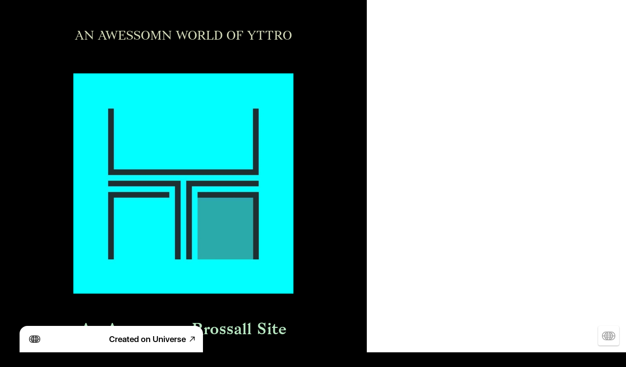

--- FILE ---
content_type: text/html; charset=utf-8
request_url: https://awessomn.onuniverse.com/
body_size: 4665
content:
<!DOCTYPE html><html><head><meta charSet="utf-8"/><meta name="viewport" content="width=device-width, initial-scale=1"/><title>AWESSOMN On Universe</title><meta property="og:type" content="website"/><meta property="og:url" content="https://awessomn.univer.se"/><meta property="og:title" content="AWESSOMN On Universe"/><meta property="og:site_name" content="AWESSOMN On Universe"/><meta property="og:description" content="AWESSOMN On Universe"/><meta property="og:image" content="https://onuniverse-assets.imgix.net/79ad9c84-4ec9-4fa3-8488-2a7b36551767?w=1200&amp;h=630&amp;crop=top&amp;fit=crop"/><meta property="og:image:width" content="375"/><meta property="og:image:height" content="667"/><meta name="twitter:card" content="summary_large_image"/><meta name="twitter:title" content="AWESSOMN On Universe"/><meta name="twitter:description" content="AWESSOMN On Universe"/><meta name="twitter:image" content="https://onuniverse-assets.imgix.net/79ad9c84-4ec9-4fa3-8488-2a7b36551767?w=600&amp;h=300&amp;q=40&amp;dpr=2&amp;crop=top&amp;fit=crop"/><meta name="description" content="AWESSOMN On Universe"/><script type="application/ld+json">{"@context":"https://schema.org","@type":"WebSite","name":"AWESSOMN On Universe","url":"https://awessomn.univer.se"}</script><link rel="preconnect" href="https://onuniverse-assets.imgix.net"/><link rel="apple-touch-icon" sizes="180x180" href="/static/favicons/universelogo/apple-touch-icon.png"/><link rel="icon" type="image/png" sizes="32x32" href="/static/favicons/universelogo/favicon-32x32.png"/><link rel="icon" type="image/png" sizes="16x16" href="/static/favicons/universelogo/favicon-16x16.png"/><link rel="manifest" href="/static/favicons/universelogo/favicon.ico"/><link rel="shortcut icon" href="/static/favicons/universelogo/site.webmanifest"/><link rel="canonical" href="https://awessomn.univer.se"/><meta name="msapplication-TileColor" content="#000000"/><meta name="msapplication-config" content="/static/favicons/universelogo/browserconfig.xml"/><meta name="theme-color" content="rgba(0,0,0,1)"/><meta name="next-head-count" content="27"/><link rel="preload" href="/_next/static/css/3df0ddd732814165.css" as="style"/><link rel="stylesheet" href="/_next/static/css/3df0ddd732814165.css" data-n-g=""/><link rel="preload" href="/_next/static/css/a5f12bb23f15525e.css" as="style"/><link rel="stylesheet" href="/_next/static/css/a5f12bb23f15525e.css" data-n-p=""/><noscript data-n-css=""></noscript><script defer="" nomodule="" src="/_next/static/chunks/polyfills-42372ed130431b0a.js"></script><script src="/_next/static/chunks/webpack-293238e42d4d4795.js" defer=""></script><script src="/_next/static/chunks/framework-8cec7f7f61847e80.js" defer=""></script><script src="/_next/static/chunks/main-719d3f9d7363ffed.js" defer=""></script><script src="/_next/static/chunks/pages/_app-dba4b9954c2e1b42.js" defer=""></script><script src="/_next/static/chunks/47-35517111a403e173.js" defer=""></script><script src="/_next/static/chunks/339-e9faf9eaef48e0d3.js" defer=""></script><script src="/_next/static/chunks/pages/_sites/%5BsiteId%5D/pages/%5BpageId%5D/%5BcacheTag%5D-dee00b46c2fecce7.js" defer=""></script><script src="/_next/static/FNXPbpUIGNmu9BSL3Zn3o/_buildManifest.js" defer=""></script><script src="/_next/static/FNXPbpUIGNmu9BSL3Zn3o/_ssgManifest.js" defer=""></script></head><body><div id="__next"><style data-emotion="css 18n2qnx">.css-18n2qnx .theme-button-tertiary{letter-spacing:inherit;font-family:HelveticaNeue;font-weight:400;font-style:normal;font-size:calc(var(--text-scale-factor) * 24);color:rgba(255,255,255,1);}.css-18n2qnx .theme-button-secondary{letter-spacing:inherit;font-family:HelveticaNeue;font-weight:400;font-style:normal;font-size:calc(var(--text-scale-factor) * 16);color:rgba(0,0,0,1);}.css-18n2qnx .theme-button-primary{letter-spacing:inherit;font-family:HelveticaNeue;font-weight:400;font-style:normal;font-size:calc(var(--text-scale-factor) * 24);color:rgba(255,255,255,1);}.css-18n2qnx .theme-button-minimal{letter-spacing:inherit;font-family:HelveticaNeue;font-weight:400;font-style:normal;font-size:calc(var(--text-scale-factor) * 16);color:rgba(0,0,0,1);}.css-18n2qnx .theme-text-smallParagraph{letter-spacing:inherit;font-family:HelveticaNeue;font-weight:400;font-style:normal;font-size:calc(var(--text-scale-factor) * 12);color:rgba(0,0,0,1);}.css-18n2qnx .theme-text-smallCaption{letter-spacing:inherit;font-family:HelveticaNeue;font-weight:400;font-style:normal;font-size:calc(var(--text-scale-factor) * 14);color:rgba(130,130,130,1);}.css-18n2qnx .theme-text-sectionTitle{letter-spacing:inherit;font-family:HelveticaNeue;font-weight:400;font-style:normal;font-size:calc(var(--text-scale-factor) * 32.96);color:rgba(0,0,0,1);}.css-18n2qnx .theme-text-caption{letter-spacing:inherit;font-family:HelveticaNeue;font-weight:400;font-style:normal;font-size:calc(var(--text-scale-factor) * 16);color:rgba(130,130,130,1);}.css-18n2qnx .theme-text-secondaryTitle{letter-spacing:inherit;font-family:HelveticaNeue;font-weight:400;font-style:normal;font-size:calc(var(--text-scale-factor) * 32.96);color:rgba(0,0,0,1);}.css-18n2qnx .theme-text-leadParagraph{letter-spacing:inherit;font-family:HelveticaNeue;font-weight:400;font-style:normal;font-size:calc(var(--text-scale-factor) * 17);color:rgba(0,0,0,1);}.css-18n2qnx .theme-text-footnote{letter-spacing:inherit;font-family:HelveticaNeue;font-weight:400;font-style:normal;font-size:calc(var(--text-scale-factor) * 12);color:rgba(130,130,130,1);}.css-18n2qnx .theme-text-pageTitle{letter-spacing:inherit;font-family:HelveticaNeue;font-weight:400;font-style:normal;font-size:calc(var(--text-scale-factor) * 57.9);color:rgba(0,0,0,1);}.css-18n2qnx .theme-text-heading{letter-spacing:inherit;font-family:HelveticaNeue;font-weight:400;font-style:normal;font-size:calc(var(--text-scale-factor) * 24);color:rgba(0,0,0,1);}.css-18n2qnx .theme-text-subheading{letter-spacing:inherit;font-family:HelveticaNeue;font-weight:400;font-style:normal;font-size:calc(var(--text-scale-factor) * 19);color:rgba(0,0,0,1);}.css-18n2qnx .theme-text-subtitle{letter-spacing:inherit;font-family:HelveticaNeue;font-weight:400;font-style:normal;font-size:calc(var(--text-scale-factor) * 24);color:rgba(0,0,0,1);}.css-18n2qnx .theme-text-primaryTitle{letter-spacing:inherit;font-family:HelveticaNeue;font-weight:400;font-style:normal;font-size:calc(var(--text-scale-factor) * 57.9);color:rgba(0,0,0,1);}.css-18n2qnx .theme-text-paragraph{letter-spacing:inherit;font-family:HelveticaNeue;font-weight:400;font-style:normal;font-size:calc(var(--text-scale-factor) * 16);color:rgba(0,0,0,1);}</style><div style="inset:0;outline:none;overflow-y:auto;position:absolute" tabindex="-1" class="css-18n2qnx"><div style="width:100%;height:100%;position:relative;overflow-y:scroll;overflow-x:hidden;box-sizing:border-box;background:rgba(0,0,0,1);background-origin:padding-box"><div class="block theme-grid-primary css-0" id="block-D1867D0C-1487-470F-AA39-98F03F019792" style="width:100%;height:auto;padding:0;min-height:inherit"><div id="grid-component" style="position:relative"><div style="position:relative;display:grid;grid-template-columns:repeat(5, 1fr);grid-template-rows:repeat(5, 1fr);height:calc(var(--scale-factor) * 375);width:calc(var(--scale-factor) * 375);margin:0 auto"><div style="grid-row-start:1;grid-row-end:2;grid-column-start:1;grid-column-end:6;z-index:15;overflow:hidden;position:relative;padding:0"><div class="block theme-text-paragraph css-0" id="block-E854C551-9AD1-4B13-B3F5-2366094B0EE2" style="width:100%;height:100%;display:flex;flex-direction:column;align-items:center;justify-content:center;padding:calc(var(--scale-factor) * 8);background:rgba(0,0,0,0);background-origin:padding-box;min-height:inherit"><div class="text-block" style="text-align:center;padding-bottom:calc(var(--text-scale-factor) * 0.29)"><p class="utf-paragraph" style="font-family:Wremena;font-size:calc(var(--text-scale-factor) * 14.02);color:rgba(209,215,184,1);letter-spacing:inherit;line-height:1.2em;margin-bottom:calc(var(--text-scale-factor) * -1.4);margin-top:calc(var(--text-scale-factor) * -1.4)">AN AWESSOMN WORLD OF YTTRO</p></div></div></div><div style="grid-row-start:2;grid-row-end:5;grid-column-start:2;grid-column-end:5;z-index:15;overflow:hidden;position:relative;padding:0"><a href="https://handsome.one" class="block css-0" id="block-0FD1D49B-90AB-4F6F-9852-B3E8F0A9043E" style="width:100%;height:100%;padding:0;min-height:inherit;cursor:pointer"><style data-emotion="css 1jpq244">.css-1jpq244{aspect-ratio:1/1;cursor:inherit;display:block;width:100%;object-fit:cover;height:100%;}</style><picture><img alt="" src="https://onuniverse-assets.imgix.net/e7dbd62b-7b5e-4279-8d47-ad04c34d3bf1?q=65&amp;fit=crop&amp;auto=compress,format&amp;w=200" srcSet="https://onuniverse-assets.imgix.net/e7dbd62b-7b5e-4279-8d47-ad04c34d3bf1?q=60&amp;fit=crop&amp;auto=compress,format&amp;w=200 200w,https://onuniverse-assets.imgix.net/e7dbd62b-7b5e-4279-8d47-ad04c34d3bf1?q=60&amp;fit=crop&amp;auto=compress,format&amp;w=375 375w,https://onuniverse-assets.imgix.net/e7dbd62b-7b5e-4279-8d47-ad04c34d3bf1?q=60&amp;fit=crop&amp;auto=compress,format&amp;w=750 750w,https://onuniverse-assets.imgix.net/e7dbd62b-7b5e-4279-8d47-ad04c34d3bf1?q=60&amp;fit=crop&amp;auto=compress,format&amp;w=1500 1500w,https://onuniverse-assets.imgix.net/e7dbd62b-7b5e-4279-8d47-ad04c34d3bf1?q=60&amp;fit=crop&amp;auto=compress,format&amp;w=2250 2250w" sizes="calc(min(100vw, 750px) * 450 / 375)" class="css-1jpq244" loading="eager" aria-hidden="true"/></picture></a></div><div style="grid-row-start:5;grid-row-end:6;grid-column-start:1;grid-column-end:6;z-index:15;overflow:hidden;position:relative;padding:0"><a href="https://awessomnrrossall.com" class="block theme-text-paragraph css-0" id="block-80CD2CCD-0FDA-42FF-BD3E-49CDF3C0F738" style="width:100%;height:100%;display:flex;flex-direction:column;align-items:center;justify-content:center;padding:calc(var(--scale-factor) * 8);background:rgba(0,0,0,0);background-origin:padding-box;min-height:inherit;cursor:pointer"><div class="text-block" style="text-align:center;padding-bottom:calc(var(--text-scale-factor) * 0.17)"><p class="utf-paragraph" style="font-family:Bagnard;font-size:calc(var(--text-scale-factor) * 16.03);color:rgba(184,230,194,1);letter-spacing:inherit;line-height:1.2em;margin-bottom:calc(var(--text-scale-factor) * -1.6);margin-top:calc(var(--text-scale-factor) * -1.6)">An Awessomn Rrossall Site</p></div></a></div></div><style data-emotion="css 1k3u3z6">.css-1k3u3z6{width:100%;display:-webkit-box;display:-webkit-flex;display:-ms-flexbox;display:flex;-webkit-box-pack:center;-ms-flex-pack:center;-webkit-justify-content:center;justify-content:center;-webkit-align-items:center;-webkit-box-align:center;-ms-flex-align:center;align-items:center;padding-bottom:40px;}@media (min-width:800px){.css-1k3u3z6{display:none;}}</style><div class="css-1k3u3z6 e1iq8y6o1"><div class="brand-sticker standard "></div></div></div></div></div><style data-emotion="css 183b130">.css-183b130{text-align:center;}@media (max-width:799px){.css-183b130{display:none;}}</style><div class="css-183b130 e1iq8y6o0"><div class="brand-sticker standard "></div></div></div><!--$--><!--/$--></div><script id="__NEXT_DATA__" type="application/json">{"props":{"pageProps":{"type":"success","value":{"canonicalHost":"awessomn.univer.se","document":{"marketingIntegrations":[],"subpageCount":1,"pageTitle":"Home","contentType":"document","siteTitle":"AWESSOMN On Universe","route":"/","activeSubpageIndex":0,"shouldShowBanner":true,"content":{"title":"Home","snapshotUUID":"79ad9c84-4ec9-4fa3-8488-2a7b36551767","slug":"home","contentType":"section","background":{"fill":{"color":{"blue":0,"green":0,"red":0,"alpha":1},"type":"color"}},"route":"/","content":{"contentType":"block","themeStyle":"primary","background":"none","content":{"scaleAspect":"scroll","children":[{"position":{"x":0,"z":0,"y":0},"size":{"width":5,"height":1},"block":{"id":"E854C551-9AD1-4B13-B3F5-2366094B0EE2","content":{"purpose":"paragraph","utf":{"style":{"font":"Wremena","foregroundFill":{"type":"color","color":{"green":215,"alpha":1,"red":209,"blue":184}},"weight":"regular","italics":false,"fontSize":14.023960500523662},"content":{"type":"text","value":"AN AWESSOMN WORLD OF YTTRO"}},"contentType":"text","horizontalAlignment":"center"},"padding":{"right":{"value":8},"left":{"value":8},"bottom":{"flexible":true,"value":8},"top":{"flexible":true,"value":8}},"background":{"fill":{"color":{"blue":0,"alpha":0,"green":0,"red":0},"type":"color"}},"themeStyle":"paragraph","themeCategory":"text","actions":{},"contentType":"block","mask":"none"}},{"position":{"x":1,"y":1,"z":0},"size":{"width":3,"height":3},"block":{"mask":"none","actions":{"tap":[{"destination":"https://handsome.one","type":"linkToWeb"}]},"content":{"isLightboxEnabled":false,"contentHeight":{"value":{"height":1,"width":1},"type":"aspectRatio"},"unscaledBlockSize":{"width":225,"height":225},"contentType":"image","contentMode":"aspectFill","picture":{"variations":{"default":[{"width":200,"url":"https://onuniverse-assets.imgix.net/e7dbd62b-7b5e-4279-8d47-ad04c34d3bf1?q=60\u0026fit=crop\u0026auto=compress,format\u0026w=200"},{"width":375,"url":"https://onuniverse-assets.imgix.net/e7dbd62b-7b5e-4279-8d47-ad04c34d3bf1?q=60\u0026fit=crop\u0026auto=compress,format\u0026w=375"},{"width":750,"url":"https://onuniverse-assets.imgix.net/e7dbd62b-7b5e-4279-8d47-ad04c34d3bf1?q=60\u0026fit=crop\u0026auto=compress,format\u0026w=750"},{"width":1500,"url":"https://onuniverse-assets.imgix.net/e7dbd62b-7b5e-4279-8d47-ad04c34d3bf1?q=60\u0026fit=crop\u0026auto=compress,format\u0026w=1500"},{"url":"https://onuniverse-assets.imgix.net/e7dbd62b-7b5e-4279-8d47-ad04c34d3bf1?q=60\u0026fit=crop\u0026auto=compress,format\u0026w=2250","width":2250}]},"imageUrl":"https://onuniverse-assets.imgix.net/e7dbd62b-7b5e-4279-8d47-ad04c34d3bf1?q=65\u0026fit=crop\u0026auto=compress,format\u0026w=200","fullSizeImageUrl":"https://onuniverse-assets.imgix.net/e7dbd62b-7b5e-4279-8d47-ad04c34d3bf1?w=1.0"}},"id":"0FD1D49B-90AB-4F6F-9852-B3E8F0A9043E","contentType":"block"}},{"size":{"width":5,"height":1},"block":{"id":"80CD2CCD-0FDA-42FF-BD3E-49CDF3C0F738","themeCategory":"text","themeStyle":"paragraph","actions":{"tap":[{"type":"linkToWeb","destination":"https://awessomnrrossall.com"}]},"mask":"none","padding":{"bottom":{"value":8,"flexible":true},"right":{"value":8},"left":{"value":8},"top":{"value":8,"flexible":true}},"content":{"horizontalAlignment":"center","contentType":"text","utf":{"content":{"type":"text","value":"An Awessomn Rrossall Site"},"style":{"weight":"regular","foregroundFill":{"color":{"red":184,"alpha":1,"green":230,"blue":194},"type":"color"},"italics":false,"font":"Bagnard","fontSize":16.02624810260275}},"purpose":"paragraph"},"background":{"fill":{"type":"color","color":{"alpha":0,"red":0,"green":0,"blue":0}}},"contentType":"block"},"position":{"y":4,"x":0,"z":0}}],"contentType":"grid","gridSize":{"width":5,"height":5}},"themeCategory":"grid","id":"D1867D0C-1487-470F-AA39-98F03F019792","actions":{}},"id":3182198},"sticker":"standard","siteId":1091375,"isHomepage":true,"pageBackground":{"fill":{"color":{"alpha":1,"blue":0,"red":0,"green":0},"type":"color"}},"isPro":false,"assetBaseUrl":"https://onuniverse-assets.imgix.net","theme":{"attributes":{"button":{"tertiary":{"animations":[],"background":{"fill":{"type":"color","color":{"alpha":1,"green":0,"blue":0,"red":0}}},"fontSize":24,"textFill":{"color":{"blue":255,"alpha":1,"green":255,"red":255},"type":"color"},"font":"HelveticaNeueLTStd-Roman"},"secondary":{"animations":[],"border":{"data":{"bottom":{"color":{"green":0,"blue":0,"red":0,"alpha":1},"style":"solid"},"right":{"color":{"blue":0,"alpha":1,"green":0,"red":0},"style":"solid"},"type":"color","left":{"color":{"alpha":1,"red":0,"blue":0,"green":0},"style":"solid"},"top":{"style":"solid","color":{"alpha":1,"green":0,"blue":0,"red":0}}},"width":2},"fontSize":16,"textFill":{"type":"color","color":{"green":0,"alpha":1,"blue":0,"red":0}},"font":"HelveticaNeueLTStd-Roman"},"primary":{"animations":[],"background":{"fill":{"color":{"alpha":1,"green":0,"blue":0,"red":0},"type":"color"}},"fontSize":24,"textFill":{"color":{"green":255,"alpha":1,"blue":255,"red":255},"type":"color"},"font":"HelveticaNeueLTStd-Roman"},"minimal":{"animations":[],"border":{"data":{"top":{"color":{"alpha":1,"blue":0,"green":0,"red":0},"style":"solid"},"right":{"color":{"green":0,"blue":0,"alpha":1,"red":0},"style":"solid"},"bottom":{"color":{"alpha":1,"red":0,"green":0,"blue":0},"style":"solid"},"type":"color","left":{"color":{"red":0,"green":0,"alpha":1,"blue":0},"style":"solid"}},"width":2},"fontSize":16,"textFill":{"color":{"blue":0,"red":0,"green":0,"alpha":1},"type":"color"},"font":"HelveticaNeueLTStd-Roman"}},"text":{"smallParagraph":{"fontSize":12,"textAlignment":{"vertical":"top","horizontal":"left"},"textFill":{"color":{"blue":0,"alpha":1,"red":0,"green":0},"type":"color"},"font":"HelveticaNeueLTStd-Roman"},"smallCaption":{"textAlignment":{"horizontal":"left","vertical":"bottom"},"fontSize":14,"textFill":{"color":{"alpha":1,"green":130,"red":130,"blue":130},"type":"color"},"font":"HelveticaNeueLTStd-Roman"},"sectionTitle":{"textAlignment":{"horizontal":"center","vertical":"center"},"fontSize":32.95595932006836,"textFill":{"color":{"red":0,"alpha":1,"blue":0,"green":0},"type":"color"},"font":"HelveticaNeueLTStd-Roman"},"caption":{"textAlignment":{"vertical":"bottom","horizontal":"left"},"fontSize":16,"textFill":{"type":"color","color":{"blue":130,"alpha":1,"green":130,"red":130}},"font":"HelveticaNeueLTStd-Roman"},"secondaryTitle":{"textAlignment":{"vertical":"center","horizontal":"center"},"fontSize":32.95595932006836,"textFill":{"type":"color","color":{"blue":0,"alpha":1,"green":0,"red":0}},"font":"HelveticaNeueLTStd-Roman"},"leadParagraph":{"textAlignment":{"horizontal":"left","vertical":"top"},"fontSize":17,"textFill":{"type":"color","color":{"alpha":1,"blue":0,"green":0,"red":0}},"font":"HelveticaNeueLTStd-Roman"},"footnote":{"textAlignment":{"vertical":"bottom","horizontal":"left"},"fontSize":12,"textFill":{"color":{"blue":130,"green":130,"alpha":1,"red":130},"type":"color"},"font":"HelveticaNeueLTStd-Roman"},"pageTitle":{"textAlignment":{"vertical":"bottom","horizontal":"center"},"fontSize":57.89687728881836,"textFill":{"type":"color","color":{"alpha":1,"green":0,"blue":0,"red":0}},"font":"HelveticaNeueLTStd-Roman"},"heading":{"textAlignment":{"vertical":"center","horizontal":"center"},"fontSize":24,"textFill":{"type":"color","color":{"alpha":1,"blue":0,"red":0,"green":0}},"font":"HelveticaNeueLTStd-Roman"},"subheading":{"textAlignment":{"horizontal":"center","vertical":"center"},"fontSize":19,"textFill":{"color":{"alpha":1,"blue":0,"red":0,"green":0},"type":"color"},"font":"HelveticaNeueLTStd-Roman"},"subtitle":{"textAlignment":{"horizontal":"center","vertical":"center"},"fontSize":24,"textFill":{"color":{"blue":0,"green":0,"red":0,"alpha":1},"type":"color"},"font":"HelveticaNeueLTStd-Roman"},"primaryTitle":{"fontSize":57.89687728881836,"textAlignment":{"vertical":"bottom","horizontal":"center"},"textFill":{"type":"color","color":{"green":0,"blue":0,"red":0,"alpha":1}},"font":"HelveticaNeueLTStd-Roman"},"paragraph":{"textAlignment":{"horizontal":"left","vertical":"top"},"fontSize":16,"textFill":{"type":"color","color":{"blue":0,"alpha":1,"red":0,"green":0}},"font":"HelveticaNeueLTStd-Roman"}},"iconButton":{"secondary":{"contentBackground":{"fill":{"color":{"red":255,"alpha":1,"blue":255,"green":255},"type":"color"}},"background":{"fill":{"type":"color","color":{"blue":0,"green":0,"alpha":1,"red":0}}}},"primary":{"contentBackground":{"fill":{"type":"color","color":{"blue":0,"alpha":1,"green":0,"red":0}}}}},"grid":{"primary":{"gutters":{"left":{"value":16,"flexible":true},"maxWidth":768,"right":{"value":16,"flexible":true},"type":"maxWidth"},"background":{"fill":{"color":{"red":255,"green":255,"blue":255,"alpha":1},"type":"color"}}}},"map":{"primary":{"mapType":"yellow"}}},"id":"1"},"favicon":"universelogo","metaTags":[],"snapshotUuid":"79ad9c84-4ec9-4fa3-8488-2a7b36551767"},"explore":false,"host":"awessomn.univer.se","isSnapshot":false,"userAgent":"Mozilla/5.0 (Macintosh; Intel Mac OS X 10_15_7) AppleWebKit/537.36 (KHTML, like Gecko) Chrome/131.0.0.0 Safari/537.36; ClaudeBot/1.0; +claudebot@anthropic.com)"}},"__N_SSP":true},"page":"/_sites/[siteId]/pages/[pageId]/[cacheTag]","query":{"siteId":"1091375","pageId":"3182198","cacheTag":"2025-03-19T19:29:58.463Z"},"buildId":"FNXPbpUIGNmu9BSL3Zn3o","isFallback":false,"isExperimentalCompile":false,"gssp":true,"scriptLoader":[]}</script></body></html>

--- FILE ---
content_type: application/javascript; charset=utf-8
request_url: https://awessomn.onuniverse.com/_next/static/chunks/339-e9faf9eaef48e0d3.js
body_size: 67655
content:
(self.webpackChunk_N_E=self.webpackChunk_N_E||[]).push([[339],{8646:function(e,t,i){"use strict";i.d(t,{Z:function(){return rc}});var n,a,o,r,l,s,c,d,u,p,h,g,f,m,y,v,b,x,w,S,k,C,I,T,Z,P,B,H,F,R,E,L,M,N,A,_,D,O,z,U,q,j=i(5944),X=i(7294);let V=X.createContext({activePage:{},updateActivePage:()=>{}}),W=e=>{let{initialPage:t,children:i}=e,[n,a]=(0,X.useState)(null);return(0,j.tZ)(V.Provider,{value:{activePage:n||t,updateActivePage:e=>{a(e)}},children:i})};var G=i(1101);let Y=X.createContext({isOn:!1,content:[],updateModalContent:()=>{},toggleModal:()=>{},shouldSnapToBottom:!1}),J=e=>{let{children:t}=e,[i,n]=(0,X.useState)(!1),[a,o]=(0,X.useState)(!1),[r,l]=(0,X.useState)(null),s=e=>{l(e)};return(0,j.tZ)(Y.Provider,{value:{isOn:i,content:r,updateModalContent:s,toggleModal:function(e){let t=arguments.length>1&&void 0!==arguments[1]?arguments[1]:{};i?(n(!1),o(!1),s(null)):(l(e),o(!!t.snapToBottom),n(!0))},shouldSnapToBottom:a},children:t})};(a=(n=T||(T={})).Favicon||(n.Favicon={})).universelogo="universelogo",a.universetablet="universetablet",a.universetumble="universetumble",a.universe3dlogo="universe3dlogo",a.briefcase="briefcase",a.brush="brush",a.bullseye="bullseye",a.camera="camera",a.cart="cart",a.circle="circle",a.cloud="cloud",a.clover="clover",a.dollarsign="dollarsign",a.eye="eye",a.flower="flower",a.globe="globe",a.heart="heart",a.home="home",a.hourglass="hourglass",a.lips="lips",a.music="music",a.pencil="pencil",a.pilowlava="pilowlava",a.profile="profile",a.ribes="ribes",a.scribble="scribble",a.shapes="shapes",a.shirt="shirt",a.shop="shop",a.smiley="smiley",a.square="square",a.star="star",a.starburst="starburst",a.triangle="triangle",a.trickster="trickster",a.wave="wave",a.write="write",(o=n.MarketingIntegrationType||(n.MarketingIntegrationType={})).Goaffpro="goaffpro",o.GoogleAnalytics="ga4_measurement_id",o.MetaPixel="meta_pixel_id",o.SimpleAnalytics="simple_analytics",(r=n.Sticker||(n.Sticker={})).Standard="standard",r.Tablet="tablet",r.Technical="technical",r.Tumble="tumble",r.Wavy="wavy",r.Wheel="wheel",r.Follow="follow",(l=Z||(Z={})).AddToCart="addtocart",l.InitiateCheckout="iniatecheckout",l.PageView="pageview",l.Purchase="purchase";let $="googleAnalyticsTagScript",Q={dataLayerName:"ga4DataLayer",gtagName:"gtag",debugMode:!1};var K=e=>{let t={...Q,...e},i=e=>{let{gtagName:i}=t;if(!window[i])return;let{payload:n}=e,a={page_title:(null==n?void 0:n.title)||document.title,page_location:(null==n?void 0:n.location)||document.location.href,page_path:(null==n?void 0:n.path)||document.location.pathname,page_hash:(null==n?void 0:n.hash)||document.location.hash,page_referrer:(null==n?void 0:n.referrer)||document.referrer};window[i]("event","page_view",a)},n=e=>{let{gtagName:i}=t;if(!window[i])return;let n={transaction_id:e.payload.orderId,value:e.payload.value/100,currency:e.payload.currency,...e.payload.discountCode&&{coupon:e.payload.discountCode},items:e.payload.items.map(e=>({item_id:e.sku,item_name:e.name,currency:e.currency,price:e.price/100,quantity:e.quantity}))};window[i]("event","purchase",n)},a=e=>{let{gtagName:i}=t;if(!window[i])return;let n={value:e.payload.value/100,currency:e.payload.currency,...e.payload.discountCode&&{coupon:e.payload.discountCode},items:e.payload.items.map(e=>({item_id:e.sku,item_name:e.name,currency:e.currency,price:e.price/100,quantity:e.quantity}))};window[i]("event","begin_checkout",n)},o=e=>{let{gtagName:i}=t;if(!window[i])return;let n={value:e.payload.value/100,currency:e.payload.currency,items:e.payload.items.map(e=>({item_id:e.sku,item_name:e.name,currency:e.currency,price:e.price/100,quantity:e.quantity}))};window[i]("event","add_to_cart",n)};return{initialize:()=>new Promise((e,i)=>{let n=Array.isArray(t.measurementIds)?t.measurementIds:[t.measurementIds],{dataLayerName:a}=t,o=ee();if(!o){var r;let t=document.createElement("script");t.async=!0,t.src="".concat("https://www.googletagmanager.com/gtag/js","?id=").concat(n[0],"&l=").concat(a),t.id=$,t.onload=()=>e(),t.onerror=()=>i();let o=document.getElementsByTagName("script")[0];null===(r=o.parentNode)||void 0===r||r.insertBefore(t,o)}let{gtagName:l}=t;window[a]||(window[a]=window[a]||[],window[l]=function(){window[a].push(arguments)},window[l]("js",new Date));let s={send_page_view:!1,...!0===t.debugMode&&{debug_mode:t.debugMode},...void 0!==t.cookieDomain&&{cookie_domain:t.cookieDomain}};n.forEach(e=>{window[l]("config",e,s)}),o&&e()}),track:e=>{switch(e.type){case Z.AddToCart:o(e);break;case Z.InitiateCheckout:a(e);break;case Z.PageView:i(e);break;case Z.Purchase:n(e)}}}};let ee=()=>!!document.getElementById($),et="https://connect.facebook.net/en_US/fbevents.js",ei={autoConfig:!1};var en=e=>{let t={...ei,...e},i=Array.isArray(t.pixelIds)?t.pixelIds:[t.pixelIds],n=()=>{window.fbq&&window.fbq("track","PageView")},a=e=>{if(!window.fbq)return;let{payload:t}=e,i={currency:t.currency,value:t.value/100,contents:t.items.map(e=>({id:e.sku,content_name:e.name,currency:e.currency,value:e.price/100,quantity:e.quantity}))};window.fbq("track","Purchase",i)},o=e=>{if(!window.fbq)return;let{payload:t}=e,i={currency:t.currency,value:t.value/100,contents:t.items.map(e=>({id:e.sku,content_name:e.name,currency:e.currency,value:e.price/100,quantity:e.quantity}))};window.fbq("track","InitiateCheckout",i)},r=e=>{if(!window.fbq)return;let{payload:t}=e,i={currency:t.currency,value:t.value/100,contents:t.items.map(e=>({id:e.sku,content_name:e.name,currency:e.currency,value:e.price/100,quantity:e.quantity}))};window.fbq("track","AddToCart",i)};return{initialize:()=>new Promise((e,n)=>{let a=ea();if(!a){var o;if(window.fbq)return;let t=window.fbq=function(){for(var e=arguments.length,i=Array(e),n=0;n<e;n++)i[n]=arguments[n];t.callMethod?t.callMethod(...i):t.queue.push(i)};window._fbq||(window._fbq=t),t.push=t,t.loaded=!0,t.version="2.0",t.queue=[];let i=document.createElement("script");i.async=!0,i.src=et,i.onload=()=>e(),i.onerror=()=>n();let a=document.getElementsByTagName("script")[0];null===(o=a.parentNode)||void 0===o||o.insertBefore(i,a)}!1===t.autoConfig&&i.forEach(e=>window.fbq("set","autoConfig",!1,e)),i.forEach(e=>window.fbq("init",e)),a&&e()}),track:e=>{switch(e.type){case Z.AddToCart:r(e);break;case Z.InitiateCheckout:o(e);break;case Z.PageView:n();break;case Z.Purchase:a(e)}}}};let ea=()=>{let e=Object.values(document.querySelector("script[src]")).filter(e=>e.src),t=new RegExp("^".concat(et));return!!e.filter(e=>t.test(e)).length},eo="simple_analytics_script";var er=e=>{let t=(e,t)=>{if(window.sa_event){if(window.sa_event_loaded)window.sa_event(e,t);else{let i=window.sa_event.q||[];i.push([e,t]),window.sa_event.q=i}}},i=()=>{},n=e=>{let{payload:i}=e,n=i.items.map(e=>"item.name: ".concat(e.quantity)).join(", ");t("purchase",{currency:i.currency,value:i.value/100,items:n})},a=e=>{let{payload:i}=e,n=i.items.map(e=>"item.name: ".concat(e.quantity)).join(", ");t("initiatecheckout",{currency:i.currency,value:i.value/100,items:n})},o=e=>{let{payload:i}=e,n=i.items.map(e=>"item.name: ".concat(e.quantity)).join(", ");t("addtocart",{currency:i.currency,value:i.value/100,items:n})};return{initialize:()=>new Promise((t,i)=>{if(el())t();else{var n;let a=document.createElement("script");if(a.async=!0,a.src="https://scripts.simpleanalyticscdn.com/latest.js",a.id=eo,a.onload=()=>t(),a.onerror=()=>i(),e.includeNoScript){let e=document.createElement("noscript");e.id="simple_analytics_noscript",document.body.appendChild(e);let t=document.createElement("img");t.src="https://queue.simpleanalyticscdn.com/noscript.gif",t.alt="",t.referrerPolicy="no-referrer-when-downgrade",e.appendChild(t)}let o=document.getElementsByTagName("script")[0];null===(n=o.parentNode)||void 0===n||n.insertBefore(a,o)}}),track:e=>{switch(e.type){case Z.AddToCart:o(e);break;case Z.InitiateCheckout:a(e);break;case Z.PageView:i();break;case Z.Purchase:n(e)}}}};let el=()=>!!document.getElementById(eo);class es{constructor(){this.isLoaded=!1,this.queue=[],this.plugins=[],this.initialize=e=>(this.loadingPromise||(this.loadingPromise=this.load(e)),this.loadingPromise),this.load=async e=>{await Promise.all(e.map(async e=>{try{await e.initialize(),this.plugins.push(e),this.queue.forEach(t=>{e.track(t)})}catch(e){console.log(e)}})),this.isLoaded=!0},this.track=e=>{this.isLoaded||this.queue.push(e),this.plugins.forEach(t=>{t.track(e)})}}}let ec="goaffpro_script",ed=e=>"https://api.goaffpro.com/loader.js?shop=".concat(e);var eu=e=>{let t=e=>{window.goaffproTrackConversion&&window.goaffproTrackConversion(e)},i=e=>{let i;let{payload:n}=e,a=n.items.map(e=>({name:e.name,quantity:e.quantity,price:e.price/100,sku:e.sku}));if(n.customer.email){if(i={},n.customer.name){let[e,...t]=n.customer.name.split(" ");i.first_name=e||"Unknown",i.last_name=t.join(" ")||"Unknown"}else i.first_name="Unknown",i.last_name="Unknown";i.email=n.customer.email}t({id:n.orderId,number:"#".concat(n.orderId),total:n.value/100,line_items:a,customer:i})};return{initialize:()=>new Promise((t,i)=>{if(ep())t();else{var n;let a=document.createElement("script");a.async=!0,a.src=ed(e.publicKey),a.id=ec,a.type="text/javascript",a.onload=()=>t(),a.onerror=()=>i();let o=document.getElementsByTagName("script")[0];null===(n=o.parentNode)||void 0===n||n.insertBefore(a,o)}}),track:e=>{e.type===Z.Purchase&&i(e)}}};let ep=()=>!!document.getElementById(ec),eh=(0,X.createContext)(null);var eg=e=>{let{children:t,integrations:i}=e,n=(0,X.useRef)(new es);return(0,X.useEffect)(()=>{let e=i.filter(e=>e.type===T.MarketingIntegrationType.GoogleAnalytics),t=i.filter(e=>e.type===T.MarketingIntegrationType.Goaffpro),a=i.filter(e=>e.type===T.MarketingIntegrationType.MetaPixel),o=i.filter(e=>e.type===T.MarketingIntegrationType.SimpleAnalytics),r=[];e&&e.length>0&&r.push(K({measurementIds:e.map(e=>e.value)})),t&&t.length>0&&r.push(eu({publicKey:t[0].value})),a&&a.length>0&&r.push(en({pixelIds:a.map(e=>e.value)})),o&&o.length>0&&r.push(er({includeNoScript:!0})),n.current.initialize(r)},[i]),(0,j.tZ)(eh.Provider,{value:{track:n.current.track},children:t})};let ef=()=>(0,X.useContext)(eh);var em=i(5152),ey=i.n(em);(s=P||(P={})).Document="document",s.MenuFullscreen="menuFullscreen",s.MenuMinimal="menuMinimal",s.MenuSidebar="menuSidebar",s.MenuTabs="menuTabs",s.MenuPagingIndicator="menuPagingIndicator",s.TimelineHorizontal="timelineHorizontal",s.TimelineVertical="timelineVertical",s.Block="block",s.FlexGrid="flexGrid",s.Grid="grid",s.Section="section",s.Code="code",s.Image="image",s.LongVideo="longVideo",s.Map="map",s.Payment="payment",s.PhotoGallery="photoGallery",s.Shape="shape",s.Soundcloud="soundcloud",s.Subscribe="subscribe",s.Text="text",s.Video="video",s.Vimeo="vimeo",s.WrapStack="wrapStack",s.Youtube="youtube";var ev=i(917),eb=i(6524);i(1260);var ex=i(132),ew=e=>{var t,i,n;let{ariaHidden:a,className:o,lazyload:r,onClick:l,picture:s,unscaledWidth:c}=e,[d,u]=(0,X.useState)(!1),p=(0,X.useRef)(null),h=e=>{if(e)return e.map(e=>"".concat(e.url," ").concat(e.width||1,"w")).join(",")},g=h(null===(t=s.variations)||void 0===t?void 0:t.default),f=(null===(n=s.variations)||void 0===n?void 0:null===(i=n.priorityTypes)||void 0===i?void 0:i.map(e=>({type:e.type,srcSet:h(e.images)})))||[],m=s.altText||"";return d?(0,j.tZ)("div",{style:{height:"100%",width:"100%",backgroundColor:"#EEEEEE",display:"flex",alignItems:"center",justifyContent:"center"},children:(0,j.tZ)("img",{src:"non-existent.jpg"})}):(0,j.BX)("picture",{onClick:l,children:[f.map((e,t)=>(0,j.tZ)("source",{type:e.type,srcSet:e.srcSet},t)),(0,j.tZ)("img",{ref:p,alt:m,title:s.title,src:s.imageUrl,srcSet:g,sizes:"calc(min(100vw, 750px) * ".concat(c," / 375)"),className:o,loading:r?"lazy":"eager","aria-hidden":"true"===a,onError:()=>{u(!0)},onKeyDown:l,role:s.decorative?"presentation":void 0,style:s.decorative?{pointerEvents:"none"}:void 0})]})},eS=i(460),ek=i(1211),eC=i(5940);function eI(e){switch(e.type){case eS.lm.Color:return(0,ek.a)(e.color);case eS.lm.Gradient:return(0,eC.n)(e.gradient)}}let eT=e=>{if(!e)return[{},{}];let t={},i={};if(e.backgroundLayer&&(t.background=eI(e.backgroundLayer.fill),e.backgroundLayer.mode&&(i.mixBlendMode=eZ(e.backgroundLayer.mode))),e.foregroundLayer&&(t[":before"]={background:eI(e.foregroundLayer.fill),content:"''",inset:"0",mixBlendMode:e.foregroundLayer.mode&&eZ(e.foregroundLayer.mode),position:"absolute",zIndex:"1"}),e.filterFunctions){let t=e.filterFunctions.find(e=>e.type===eS._T.Blur);i.filter=e.filterFunctions.map(e=>eP(e)).join(" "),t&&(i.inset="-".concat(t.value,"px"),i.borderWidth="".concat(t.value,"px"),i.borderStyle="solid")}return[t,i]},eZ=e=>{switch(e){case eS.bt.Normal:return"normal";case eS.bt.Multiply:return"multiply";case eS.bt.Screen:return"screen";case eS.bt.Overlay:return"overlay";case eS.bt.Darken:return"darken";case eS.bt.Lighten:return"lighten";case eS.bt.ColorDodge:return"color-dodge";case eS.bt.ColorBurn:return"color-burn";case eS.bt.HardLight:return"hard-light";case eS.bt.SoftLight:return"soft-light";case eS.bt.Difference:return"difference";case eS.bt.Exclusion:return"exclusion";case eS.bt.Hue:return"hue";case eS.bt.Saturation:return"saturation";case eS.bt.Color:return"color";case eS.bt.Luminosity:return"luminosity"}},eP=e=>{switch(e.type){case eS._T.Blur:return"blur(".concat(e.value,"px)");case eS._T.Brightness:return"brightness(".concat(e.value,"%)");case eS._T.Contrast:return"contrast(".concat(e.value,"%)");case eS._T.Grayscale:return"grayscale(".concat(e.value,"%)");case eS._T.HueRotate:return"hue-rotate(".concat(e.value,"deg)");case eS._T.Invert:return"invert(".concat(e.value,"%)");case eS._T.Opacity:return"opacity(".concat(e.value,"%)");case eS._T.Saturate:return"saturate(".concat(e.value,"%)");case eS._T.Sepia:return"sepia(".concat(e.value,"%)")}};var eB=i(6450),eH=i(540),eF=e=>{let t,{data:i,context:n}=e,{contentHeight:a,contentMode:o,filter:r,imageAspectRatio:l,isLightboxEnabled:s,originalSize:c,picture:d,position:u,unscaledBlockSize:p}=i,{isAboveTheFold:h}=n,{enable:g,disable:f}=(0,X.useContext)(G.Z),[m,y]=(0,X.useState)(!1),[v,b]=eT(r),x={cursor:s?"zoom-in":"inherit",position:"relative",...v},w={cursor:s?"zoom-in":"inherit",display:"block",width:"100%",...b},S=!1,k=p.width||1e3,C=k/(p.height||1e3),I=l?l/C:null,T=(0,eB.K)(a);switch(o){case"aspectFill":w.objectFit="cover",a.type===eH.gO.ContentHeightType.AspectRatio&&(w.height="100%"),r&&(S=!0,x.width="100%",x.height="100%",w.height="100%",x.maskSize="cover",x.maskImage="url(".concat(d.imageUrl,")"),x.maskRepeat="no-repeat",u?x.maskPosition="".concat(u.x,"% ").concat(u.y,"%"):x.maskPosition="center"),u&&(w.objectPosition="".concat(u.x,"% ").concat(u.y,"%")),I&&(t=I>1?I*k:k);break;case"aspectFit":w.objectFit="contain",r&&(S=!0,x.width="100%",w.height="100%",x.maskImage="url(".concat(d.imageUrl,")"),x.maskRepeat="no-repeat",x.maskSize="contain",u?x.maskPosition="".concat(u.x,"% ").concat(u.y,"%"):x.maskPosition="center"),u&&(w.objectPosition="".concat(u.x,"% ").concat(u.y,"%")),I&&(t=I<1?I*k:k)}t=t||2*k;let Z=(0,ev.iv)(S?{...x,...T}:{}),P=(0,ev.iv)(S?{...w}:{...T,...w}),B=s?()=>{y(!0),f()}:void 0,H=(0,j.tZ)(ew,{ariaHidden:d.altText||s?void 0:"true",css:P,lazyload:!h,onClick:B,picture:d,unscaledWidth:t}),F=s&&(0,j.tZ)(eb.ZP,{open:m,close:()=>{y(!1),g()},slides:[{src:(0,ex.$)(d)}],render:{buttonPrev:()=>null,buttonNext:()=>null,slide:e=>{if(r)return(0,j.tZ)("div",{css:(0,ev.iv)({...v,maxHeight:"100%",maxWidth:"100%",position:"relative"}),children:(0,j.tZ)("img",{src:e.slide.src,css:(0,ev.iv)({...b,maxHeight:"100%",maxWidth:"100%",display:"block"})})})}}});return S?(0,j.BX)("div",{css:Z,onClick:B,children:[H,F]}):(0,j.BX)(j.HY,{children:[H,F]})};function eR(e,t){let i={};switch(e){case"aspectFill":i.objectFit="cover";break;case"aspectFit":i.objectFit="contain"}return t&&(i.objectPosition="".concat(t.x,"% ").concat(t.y,"%")),i}i(2735);var eE=e=>{let t,{data:n,context:a}=e,{autoplay:o,contentHeight:r,contentMode:l,hideControls:s,loop:c,placeholderSize:d,position:u,videoId:p}=n,{isSnapshot:h}=a,g=(0,X.useRef)(null),[f,m]=(0,X.useState)(null),[y,v]=(0,X.useState)(!1),b=async()=>{t=(await i.e(27).then(i.t.bind(i,7631,23))).default},x=async()=>{let e;try{e=await fetch("/_api/v1/videos/".concat(p,"/status"))}catch(e){m("Unable to connect to video");return}if(e.status>=400){404===e.status?m("Video not found"):410===e.status?m("Video was deleted"):m("Unable to connect to video");return}try{let t=await e.json();if(!t)throw Error("Invalid response");t.stream_ready?w():m("Preparing video for streaming")}catch(e){m("Unable to connect to video")}};(0,X.useEffect)(()=>{!h&&g.current&&b().then(()=>{x()})},[g]);let w=()=>{var e;if(t.isSupported()&&g.current){let e=new t;e.loadSource("/_api/v1/videos/".concat(p,"/stream")),e.attachMedia(g.current)}else(null==g?void 0:null===(e=g.current)||void 0===e?void 0:e.canPlayType("application/vnd.apple.mpegurl"))&&g.current.setAttribute("src","/_api/v1/videos/".concat(p,"/stream"))},S=(0,eB.K)(r),k=eR(l,u);return h?(0,j.tZ)("div",{className:"longvideo-block",style:S,children:(0,j.tZ)("img",{className:"longvideo-block-video",src:"/_api/v1/videos/".concat(p,"/thumbnail?time=1&width=").concat(d.width,"&height=").concat(d.height,"&fit_mode=crop")})}):(0,j.BX)("div",{onMouseDown:e=>{e.preventDefault},className:"longvideo-block",style:S,children:[(0,j.tZ)("video",{className:"longvideo-block-video",style:k,onMouseEnter:()=>{v(!0)},poster:"/_api/v1/videos/".concat(p,"/thumbnail?time=1&width=").concat(d.width,"&height=").concat(d.height,"&fit_mode=crop"),autoPlay:!!o,muted:!!o,loop:!!c,playsInline:!0,controls:!s&&(!o||y),ref:g}),f&&(0,j.tZ)("div",{className:"longvideo-block-message-container",children:(0,j.tZ)("span",{className:"longvideo-block-message-content",children:f})})]})},eL=i(6113),eM=i(7188);(c=B||(B={})).Band="band",c.Tile="tile";let eN=e=>e.width&&e.height&&e.width/e.height>=3?"band":"tile";class eA extends X.Component{componentDidMount(){window.addEventListener("resize",this.updatePriceLabelSize),setTimeout(this.updatePriceLabelSize,300)}componentWillUnmount(){window.removeEventListener("resize",this.updatePriceLabelSize)}render(){let e=this.state.paymentAmount?this.state.paymentAmount.toString().replace(/\B(?=(\d{3})+(?!\d))/g,","):0;return(0,j.tZ)("div",{style:this.setFillBackgroundStyles(),children:(0,j.BX)("div",{className:this.setBlockStyles(),onClick:this.state.paymentLink?this.handleLinkOut:void 0,children:[(0,j.tZ)("div",{className:this.setPriceLabelStyles(),children:(0,j.tZ)("span",{className:"priceLabelInner",ref:this.amountSpan,children:"$".concat(e)})}),this.tapToPayLabel()]})})}constructor(e){super(e),this.setFillBackgroundStyles=()=>{let e={};return e.background=eI(this.state.fill),e.color=(0,ek.a)((0,eS.VL)((0,eM.QH)(this.state.fill))),e.height="100%",e.width="100%",e.borderRadius="14px",e.aspectRatio=(0,eB.W)(this.state.aspectRatio),e},this.setBlockStyles=()=>{let e={width:"100%",height:"100%",borderRadius:"14px",display:"flex",flexDirection:"column",fontFamily:"-apple-system, SFTextRegular, Helvetica, Arial, sans-serif",cursor:"pointer"};return this.state.fill.type!==eM.lm.Gradient&&(e.background="linear-gradient(135deg, rgba(255,255,255,0.3) 0%,rgba(0,0,0,0.2) 100%)"),"band"==this.state.visualType&&(e.flexDirection="row",e.alignItems="center",e.justifyContent="space-around"),(0,eL.iv)(e).toString()},this.setPriceLabelStyles=()=>{let e={fontFamily:"-apple-system, SFDisplayHeavy, Helvetica, Arial, sans-serif",fontWeight:800,textAlign:"center",margin:"auto",transition:"opacity .25s ease, transform .25s cubic-bezier(0.165, 0.84, 0.44, 1)","& .priceLabelInner":{fontSize:"".concat(this.state.amountTextSize,"px")}};return this.state.amountIsScaled||(e.opacity=0,e.transform="translateY(15%) scale(.9)"),(0,eL.iv)(e).toString()},this.updatePriceLabelSize=()=>{this.amountSpan.current&&this.setState({amountTextSize:function(e,t){let i=e.offsetWidth,n=e.offsetHeight,a=e.parentNode,o=a.offsetWidth+2*parseInt(getComputedStyle(a).marginLeft,10),r=a.parentNode.offsetWidth,l=a.offsetHeight+2*parseInt(getComputedStyle(a).marginTop,10),s=(r<o?r:o)/i*.8*t,c=l/n*.8*t;return c<s?c:s}(this.amountSpan.current,this.state.amountTextSize),amountIsScaled:!0})},this.setProviderBannerStyles=()=>{let e={width:"100%",backgroundColor:"white",display:"flex",flexDirection:"row",justifyContent:"flex-end",alignItems:"center",alignSelf:"flex-end"};return"band"==this.state.visualType&&(e.alignSelf="auto",e.width="auto",e.marginRight="0",e.marginLeft="auto",e.borderRadius="14px 0 0 14px",e.flexGrow="0",e.paddingLeft="16px"),(0,eL.iv)(e).toString()},this.setProviderLabelStyles=()=>{let e={color:"black",lineHeight:1};return"tile"==this.state.visualType&&(e.fontSize="10px",e.textAlign="center"),(0,eL.iv)(e).toString()},this.setProviderLogoStyles=()=>{let e={padding:"4px 5px"};return("tile"==this.state.visualType||"band"==this.state.visualType)&&(e.width="20px",e.height="20px"),(0,eL.iv)(e).toString()},this.tapToPayLabel=()=>{let e="paypal"===this.state.paymentPlatform?"PayPal":"Cash",t="/static/payment-provider-icon_".concat(this.state.paymentPlatform,".svg");return(0,j.BX)("div",{className:this.setProviderBannerStyles(),children:[(0,j.tZ)("p",{className:this.setProviderLabelStyles(),children:"Pay via ".concat(e)}),(0,j.tZ)("img",{className:this.setProviderLogoStyles(),src:t})]})},this.handleLinkOut=()=>{window.location.href=this.state.paymentLink||""};let{data:t,context:i}=e,n=eN(t.aspectRatio);this.state={amountTextSize:30,amountIsScaled:!1,aspectRatio:t.aspectRatio,fill:t.fill,gridDensity:i.gridDensity||1,paymentLink:t.destination,paymentPlatform:t.paymentPlatform,paymentAmount:t.paymentPrice,visualType:n},this.amountSpan=X.createRef()}}var e_=i(5934);function eD(e,t,i){let n="center";t.position&&(n="".concat(t.position.x,"% ").concat(t.position.y,"%"));let a=i?"fixed":"";switch(t.type){case eS.Aq.Asset.ContentModes.ContentModeType.Fill:return"".concat(n," / cover ").concat(e," ").concat(a);case eS.Aq.Asset.ContentModes.ContentModeType.Fit:return"".concat(n," / contain ").concat(e," ").concat(a);case eS.Aq.Asset.ContentModes.ContentModeType.Repeat:let o="".concat(e,"  ").concat(t.x||"no-repeat","  ").concat(t.y||"no-repeat"," ").concat(a);return t.size&&(o=o.concat(" ".concat(n,"/").concat(t.size.width,"px ").concat(t.size.height,"px"))),o}}function eO(e,t,i){return{background:e,content:"''",inset:"0",mixBlendMode:i?eZ(i):void 0,opacity:t,position:"absolute",zIndex:"1"}}function ez(e,t){if(!e)return{css:{}};let i={},n=[],a=null,o=null;if(e.asset)switch(e.asset.data.type){case eS.Aq.Asset.Data.DataType.Fill:{let o=eD(function(e){switch(e.type){case eS.lm.Color:return(0,ek.i)(e.color);case eS.lm.Gradient:return(0,eC.n)(e.gradient)}}(e.asset.data.fill),e.asset.contentMode,t);e.asset.opacity&&e.asset.opacity<1?(a=eO(o,e.asset.opacity,e.asset.blendMode),t&&(a.backgroundAttachment="fixed")):(n.push(o),i.mixBlendMode=e.asset.blendMode?eZ(e.asset.blendMode):void 0,t&&(i.backgroundAttachment="fixed"));break}case eS.Aq.Asset.Data.DataType.Image:{let o=eD("url(".concat(e.asset.data.url,")"),e.asset.contentMode,t);e.asset.opacity&&e.asset.opacity<1?(a=eO(o,e.asset.opacity,e.asset.blendMode),t&&(a.backgroundAttachment="fixed")):(n.push(o),i.mixBlendMode=e.asset.blendMode?eZ(e.asset.blendMode):void 0,t&&(i.backgroundAttachment="fixed"));break}case eS.Aq.Asset.Data.DataType.Video:{let i="center";e.asset.contentMode.position&&(i="".concat(e.asset.contentMode.position.x,"% ").concat(e.asset.contentMode.position.y,"%"));let n={height:"100%",mixBlendMode:e.asset.blendMode?eZ(e.asset.blendMode):void 0,objectFit:e.asset.contentMode.type===eS.Aq.Asset.ContentModes.ContentModeType.Fit?"contain":"cover",objectPosition:i,position:t?"fixed":"absolute",width:"100%"};o=(0,j.tZ)("div",{style:{position:"absolute",height:"100%",width:"100%",inset:0},children:(0,j.tZ)("video",{muted:!0,playsInline:!0,autoPlay:!0,loop:!0,width:"100%",style:n,poster:e.asset.data.loadingImageUrl,children:(0,j.tZ)("source",{src:e.asset.data.url,type:"video/mp4"})})})}}return n.push(eI(e.fill)),i.background=n.join(", "),a&&(i[":before"]=a),i.backgroundOrigin="padding-box",{css:i,element:o}}var eU=i(5618),eq=i(7139),ej=i(6299);function eX(e){let t=function(e){switch(e){case eS.v2.Horizontal.Left:return"flex-start";case eS.v2.Horizontal.Center:return"center";case eS.v2.Horizontal.Right:return"flex-end";case eS.v2.Horizontal.Fill:return null}}(e.horizontal),i=function(e){switch(e){case eS.v2.Vertical.Top:return"flex-start";case eS.v2.Vertical.Center:return"center";case eS.v2.Vertical.Bottom:return"flex-end";case eS.v2.Vertical.Fill:return null}}(e.vertical);return t||i?{display:"flex",flexDirection:"column",alignItems:t||"center",justifyContent:i||"center"}:{}}function eV(e){let t={};return e.horizontal===eS.v2.Horizontal.Fill?t.width="100%":t.maxWidth="100%",e.vertical===eS.v2.Vertical.Fill?t.height="100%":t.maxHeight="100%",t}i(8586),(u=(d=H||(H={})).Alignment||(d.Alignment={})).Center="center",u.Left="left",u.Right="right",(p=d.ButtonStyle||(d.ButtonStyle={})).TwoLines="2-lines",p.ThreeLines="3-lines",p.TextMenu="text-menu";let eW={horizontal:eS.v2.Horizontal.Center,vertical:eS.v2.Vertical.Center},eG=e=>e?{...eV(eW),height:"100%",width:"100%",maxHeight:"".concat(e.height,"px"),maxWidth:"".concat(e.width,"px")}:{height:"100%",width:"100%"};var eY=e=>{let{data:t,context:i}=e,{altText:n,contentHeight:a,fill:o,mask:r,maxSize:l,shadow:s}=t,{style:c}=i,d=(0,eU.$c)(o,null==c?void 0:c.contentBackground),u=(0,eU.$c)(r,null==c?void 0:c.contentMask),p=(0,eU.$c)(s,null==c?void 0:c.contentShadow),h=(0,X.useRef)((0,e_.Z)()),{css:g,element:f}=ez(d),m=(0,eB.K)(a),{css:y,svg:v}=(0,eq.L)(u,h.current),b=(0,ej.h)(p),x=eG(l),w={width:"100%",inset:"0",...l?eX(eW):{},...m},S={inset:"0",...g,...y,...b,...x},k=(0,j.tZ)("span",{className:"screenReaderText",children:n});return(0,j.BX)("div",{style:w,children:[(0,j.tZ)("div",{style:S,children:f}),v,n&&k]})};i(6596);var eJ=e=>{let{data:t}=e,{contentHeight:i,contentUrl:n}=t,a=(e=>{let t=[];for(let i in e)e.hasOwnProperty(i)&&t.push("".concat(encodeURIComponent(i),"=").concat(encodeURIComponent(e[i])));return t.join("&")})({sharing:!1,progress:!1,hide_related:!0,color:"000000",inverse:!0,auto_play:!1,show_user:!0,show_artwork:!0,visual:!0,show_teaser:!1,show_comments:!1}),o="https://w.soundcloud.com/player/?url=".concat(n,"&").concat(a),r=(0,eB.K)(i);return n?(0,j.tZ)("div",{className:"soundcloud-block",style:r,children:(0,j.tZ)("iframe",{title:"Soundcloud Iframe",width:"100%",height:"100%",scrolling:"no",frameBorder:"no",src:o})}):(0,j.tZ)("div",{className:"soundcloud-block",style:r})},e$=i(6505),eQ=i.n(e$);let eK=(e,t)=>fetch(e,{method:"POST",mode:"same-origin",cache:"no-cache",headers:{Accept:"application/json","Content-Type":"application/json"},body:JSON.stringify({email_address:t})}),e0=async(e,t)=>(await eK("/_api/v4/sites/".concat(e,"/subscribers"),t)).json();var e1=i(5739);let e2=(0,ev.iv)("\r\n  position:relative;display:flex;flex-direction:column;flex:1;width:100%;");var e5=e=>{let{customData:t,siteId:i}=e,[n,a]=(0,X.useState)({isEmailValid:!0,isLoading:!1,email:""}),o=(0,X.useRef)(null),[r,l]=(0,X.useState)(""),[s,c]=(0,X.useState)(!0),{buttonFill:d,buttonTextColor:u,buttonText:p,placeholderText:h}=t,g=(0,X.useContext)(Y);(0,X.useEffect)(()=>{o.current&&o&&o.current.focus()},[o.current]);let f=(0,ev.iv)("\r\n    width:100%;display:flex;flex-direction:column;padding:16px;box-sizing:border-box;"),m=(0,ev.iv)("\r\n    height:54px;font-size:18px;outline:none;background-color:#fff;border:1px solid rgba(0,0,0,0.3);border-radius:54px;padding:0 16px;margin:0 0 16px 0;&:required{box-shadow:none;}&:focus{border-color:rgba(0,0,0,1);}&.invalid{border-color:#f63939;}&:placeholder-shown{text-overflow:ellipsis;}"),y=(0,ev.iv)("\r\n    color:#f63939;font-size:13px;margin:4px 16px;text-align:center;"),v=(0,ev.iv)("\r\n    height:54px;position:relative;color:",(0,ek.a)(u),";background:",eI(d),";border-radius:54px;border:none;outline:none;font-family:SFUIText-Bold;font-size:18px;padding:12px 16px;cursor:pointer;"),b=()=>!o.current||!1!==o.current.checkValidity(),x=async e=>{n.isLoading=!1,"error"===e.status?g.updateModalContent((0,j.BX)("div",{className:"subscribe-block-modal",children:[(0,j.tZ)("h3",{children:"Something went wrong"}),(0,j.tZ)("p",{children:e.message})]})):(n.email="",g.updateModalContent((0,j.tZ)("div",{className:"subscribe-block-modal",children:(0,j.tZ)("h3",{style:{margin:0},children:"You're all set!"})})))},w=async()=>{if(o&&i){n.isLoading=!0;try{let e=await e0(i,o.current.value);x(e)}catch(e){n.isLoading=!1,console.log(e)}}};return(0,j.tZ)("div",{css:e2,children:(0,j.BX)("form",{css:f,children:[(0,j.tZ)("input",{ref:o,css:m,className:s?"":"invalid",type:"email",value:r,placeholder:h,required:!0,onChange:e=>{l(e.target.value),c(!0)}}),n.isEmailValid?null:(0,j.tZ)("p",{css:y,children:"Please enter a valid email address."}),(0,j.BX)("button",{css:v,type:"submit",onClick:e=>{e.preventDefault(),n.isLoading||(b()?(a({...n,isEmailValid:!0}),w()):n.isEmailValid=!1)},children:[n.isLoading?(0,j.tZ)("span",{css:(0,ev.iv)("\r\n                position:absolute;top:0;left:0;right:0;bottom:0;display:flex;justify-content:center;align-items:center;"),children:(0,j.tZ)(eQ(),{css:!0,color:"#B3B3B3"})}):null,(0,j.tZ)("span",{css:(0,ev.iv)("\r\n              opacity:",n.isLoading?0:1,";"),children:p})]})]})})};i(1873);var e3=e=>{let{data:t,context:i}=e,[n,a]=(0,X.useState)({isEmailValid:!0,buttonTextSize:13,isEmailFocused:!1,isLoading:!1,email:""}),{siteId:o}=i,{buttonFill:r,buttonTextColor:l,buttonText:s,contentHeight:c,placeholderText:d,showTextField:u}=t,p=(0,X.useRef)(null),h=(0,X.useRef)(null),g=(0,X.useContext)(Y),f={border:"1px solid ".concat(n.isEmailFocused?"rgba(0, 0, 0, 1)":"rgba(0, 0, 0, 0.3)")},m={background:eI(r),color:(0,ek.a)(l),fontSize:u?"13px":(0,e1.TC)(10)},y=()=>{a(e=>({...e,isEmailFocused:!0}))},v=()=>{a(e=>({...e,isEmailFocused:!1}))},b=()=>!h.current||!1!==h.current.checkValidity(),x=e=>{e.preventDefault(),n.isLoading||(b()?(a(e=>({...e,isEmailValid:!0})),S()):a(e=>({...e,isEmailValid:!1})))},w=async e=>{a(e=>({...e,isLoading:!0})),"error"===e.status?g.toggleModal((0,j.BX)("div",{className:"subscribe-block-modal",children:[(0,j.tZ)("h3",{children:"Something went wrong"}),(0,j.tZ)("p",{children:e.message})]}),{snapToBottom:!0}):(a(e=>({...e,isLoading:!1,email:""})),g.toggleModal((0,j.tZ)("div",{className:"subscribe-block-modal",children:(0,j.tZ)("h3",{style:{margin:0},children:"You're all set!"})}),{snapToBottom:!0}))},S=async()=>{if(!h.current||!o)return;a({...n,isLoading:!0});let e=h.current.value;try{let t=await e0(o,e);w(t)}catch(e){a({...n,isLoading:!1})}},k=e=>{let t=e.target.value;a(e=>({...e,email:t,isEmailValid:!0}))},C=u?(()=>{let e=["subscribe-block-form"];return n.isEmailValid||e.push("invalid"),(0,j.tZ)("div",{className:"subscribe-block-form-wrapper",children:(0,j.BX)("form",{className:e.join(" "),style:f,children:[(0,j.tZ)("input",{ref:e=>h.current=e,className:"subscribe-email-input",type:"email",placeholder:d,required:!0,value:n.email,onFocus:y,onBlur:v,onChange:k}),(0,j.tZ)("button",{className:"subscribe-block-button",style:m,onClick:x,"aria-label":"Subscribe",children:n.isLoading?(0,j.tZ)("span",{className:"subscribe-block-loading-container",children:(0,j.tZ)(eQ(),{css:!0,color:"#B3B3B3"})}):(0,j.tZ)("span",{children:s})})]})})})():(0,j.tZ)("div",{className:"subscribe-block-form-wrapper",children:(0,j.tZ)("button",{ref:p,className:"subscribe-block-button",style:m,onClick:()=>{let e=(0,j.tZ)(e5,{customData:t,siteId:o||0});g.toggleModal(e,{snapToBottom:!0})},children:s})});if(!c)return C;{let e=(0,eB.K)(c);return(0,j.tZ)("div",{className:"subscribe-block-alignment-wrapper",children:(0,j.tZ)("div",{className:"subscribe-block",style:e,children:C})})}},e4=i(9738),e7=i(2432),e6=i(1529);function e8(e,t){let i=(null==e?void 0:e.font)||t.font,n=(null==e?void 0:e.weight)||t.fontWeight,a=(0,e6.XC)(i,n);return{font:i,fontSize:(null==e?void 0:e.fontSize)||t.fontSize,fontWeight:n,foregroundFill:(null==e?void 0:e.foregroundFill)||t.foregroundFill,backgroundFill:(null==e?void 0:e.backgroundFill)||t.backgroundFill,characterSpacing:(null==e?void 0:e.characterSpacing)!=null?e.characterSpacing:t.characterSpacing,lineSpacing:(null==e?void 0:e.lineSpacing)!=null?e.lineSpacing:t.lineSpacing,paragraphSpacing:(null==e?void 0:e.paragraphSpacing)!=null?e.paragraphSpacing:t.paragraphSpacing,bulletStyle:(null==e?void 0:e.bulletStyle)||t.bulletStyle,italics:(null==e?void 0:e.italics)!=null?e.italics:a.italics,strikethrough:(null==e?void 0:e.strikethrough)||t.strikethrough,textShadow:(null==e?void 0:e.textShadow)==="none"?null:(null==e?void 0:e.textShadow)||t.textShadow,underline:(null==e?void 0:e.underline)||t.underline}}function e9(e,t){if(!e)return;let i={};if(e.font&&e.font!==t.font&&(i.font=e.font),e.fontSize&&e.fontSize!==t.fontSize&&(i.fontSize=e.fontSize),e.weight&&e.weight!==t.fontWeight&&(i.weight=e.weight),null!=e.italics&&e.italics!==t.italics&&(i.italics=e.italics),e.underline&&e.underline!==t.underline&&(i.underline=e.underline),e.strikethrough&&e.strikethrough!==t.strikethrough&&(i.strikethrough=e.strikethrough),e.foregroundFill&&!(0,eS.Pt)(e.foregroundFill,t.foregroundFill)&&(i.foregroundFill=e.foregroundFill),!e.backgroundFill||t.backgroundFill&&(0,eS.Pt)(e.backgroundFill,t.backgroundFill)||(i.backgroundFill=e.backgroundFill),null!=e.paragraphSpacing&&e.paragraphSpacing!==t.paragraphSpacing&&(i.paragraphSpacing=e.paragraphSpacing),null!=e.lineSpacing&&e.lineSpacing!==t.lineSpacing&&(i.lineSpacing=e.lineSpacing),null!=e.characterSpacing&&e.characterSpacing!==t.characterSpacing&&(i.characterSpacing=e.characterSpacing),e.bulletStyle&&e.bulletStyle!==t.bulletStyle&&(i.bulletStyle=e.bulletStyle),!e.textShadow||"none"===e.textShadow||t.textShadow&&(0,eS.ET)(e.textShadow,t.textShadow)||(i.textShadow=e.textShadow),0!==Object.keys(i).length)return i}let te=new Set(["backgroundFill","bulletStyle","strikethrough","underline"]);function tt(e){if("text"===e.content.type&&""===e.content.value)return!0;if("children"===e.content.type){if(0===e.content.value.length)return!0;if(1===e.content.value.length)return tt(e.content.value[0])}return!1}let ti=e=>{let{children:t,utf:i}=e;return i.attachment?(0,j.tZ)("a",{href:i.attachment.value,children:t}):(0,j.tZ)(j.HY,{children:t})},tn=e=>{let{attachment:t,style:i,text:n}=e;return t?(0,j.tZ)("a",{href:t.value,className:"utf-range",style:i||{},children:n}):i?(0,j.tZ)("span",{className:"utf-range",style:i,children:n}):n},ta=e=>{let{inline:t,isFirstLine:i,isLastLine:n,parentStyle:a,purpose:o,utf:r,context:l,preventWrap:s}=e,c=t?"span":(0,e4.Ot)(o),d="".concat(c),u=t?null:function(e,t){let i=function e(t,i){if("text"===t.content.type)return function(e,t){let i=(null==e?void 0:e.font)||t.font,n=(null==e?void 0:e.fontSize)||t.fontSize,a=(null==e?void 0:e.lineSpacing)!=null?e.lineSpacing:t.lineSpacing,o=(0,e6.jG)(i,n);return{height:a*n,adjustedHeight:o}}(t.style,i);{let n=e8(t.style,i),a=t.content.value.map(t=>e(t,n));return{height:Math.max(0,...a.map(e=>e.height)),adjustedHeight:Math.max(0,...a.map(e=>e.adjustedHeight))}}}(e,t),n=(0,e7.Z)((i.adjustedHeight-i.height)/2,2);return{offset:n,isLineHeightGreaterThanLineSpacing:n>0}}(r,a);switch(r.content.type){case"text":{var p;let e=""===r.content.value,o=e?(0,j.tZ)("br",{}):r.content.value,c=null,h=null;u&&(u.isLineHeightGreaterThanLineSpacing?(!e||i)&&(c=u.offset,h=u.offset):(i&&(h=u.offset),n&&(c=u.offset)));let g=t&&(null==(p=r.style)||0===Object.keys(p).length)?null:(0,e4.G)(r.style,a,!!t,c,h,l.style,s);if(t)return(0,j.tZ)(tn,{attachment:r.attachment,style:g,text:r.content.value});return(0,j.tZ)(ti,{utf:r,children:(0,j.tZ)(d,{className:t?"utf-range":"utf-paragraph",style:g||{},children:o})})}case"children":{let e=r.content.value,n=(null==u?void 0:u.isLineHeightGreaterThanLineSpacing)?u.offset:null,o=(null==u?void 0:u.isLineHeightGreaterThanLineSpacing)||i?null==u?void 0:u.offset:null,s=(0,e4.G)(r.style,a,!!t,n,o),c=e8(r.style,a);return(0,j.tZ)(d,{className:"utf-paragraph",style:s,children:e.map((e,t)=>(0,j.tZ)(ta,{inline:!0,isFirstLine:!1,isLastLine:!1,parentStyle:c,utf:e,context:l},"child-".concat(t)))})}}};i(9538);var to=e=>{let{data:t,context:i}=e,{horizontalAlignment:n,isLegacyButton:a,preventSelection:o,preventWrap:r,purpose:l,utf:s}=t,{style:c}=i,d=(0,X.useMemo)(()=>{var e;return n||(null==c?void 0:null===(e=c.textAlignment)||void 0===e?void 0:e.horizontal)||eS.H.Horizontal.Left},[n,c]),u=(0,X.useMemo)(()=>a?{paddingLeft:"6px",paddingRight:"6px"}:{},[a]),p=(0,X.useMemo)(()=>(0,eU.j_)(c),[c]),h=(0,X.useMemo)(()=>(function e(t){if("text"===t.content.type){let e=t.content.value.split("\n");if(e.length>1&&""===e.join("")&&e.shift(),!(e.length<2))return e.map((e,i)=>{let n={...t};return n.content={type:"text",value:e},n});{let i={...t};return i.content={type:"text",value:e[0]},[i]}}{let i=t.content.value;if(0===i.length){let e={...t};return e.content={type:"text",value:""},[e]}if(1===i.length){let n={...t},a=i[0];return n.content={...a.content},n.style={...t.style,...a.style},e(n)}{let n=[],a=[],o=!0,r=()=>{let e={...t};if(0===a.length)e.content={type:"text",value:""};else if(1===a.length){let t=a[0];e.content={...t.content},e.style={...e.style,...t.style},e.attachment=t.attachment}else e.content={type:"children",value:a};n.push(e),a=[]};return i.forEach(t=>{let i=e(t);1===i.length?!tt(i[0])||o?(a.push(i[0]),o=!1):(o=!0,r()):i.length>1&&i.forEach((e,t)=>{t<i.length-1?(tt(e)?o=!o:(a.push(e),o=!1),r()):!tt(e)||o?(a.push(e),o=!1):o=!0})}),(a.length>0||o)&&r(),n}}})(function e(t){switch(t.content.type){case"text":return t;case"children":let i=t.content.value.reduce((t,i)=>{let n=e(i);switch(n.content.type){case"text":t.push(n);break;case"children":n.content.value.forEach(e=>{let i={...e};i.style={...n.style,...e.style},t.push(i)})}return t},[]),n={...t};return n.content.value=i,n}}(s)).map(e=>(function(e,t){switch(e.content.type){case"text":return e;case"children":let i={...e},n=e.content.value.map(e=>({...e})),a={font:t.font,fontSize:t.fontSize,weight:t.fontWeight||void 0,italics:t.italics,underline:t.underline||void 0,strikethrough:t.strikethrough||void 0,foregroundFill:t.foregroundFill,backgroundFill:t.backgroundFill||void 0,paragraphSpacing:t.paragraphSpacing,lineSpacing:t.lineSpacing,characterSpacing:t.characterSpacing,bulletStyle:t.bulletStyle||void 0,textShadow:t.textShadow||void 0},o=e.style,r=n.reduce((e,t)=>{let i=Object.entries({...a,...o,...t.style}).filter(e=>{let[t,i]=e;return void 0!==i}).reduce((e,t)=>{let[i,n]=t;return e[i]=n,e},{});return t.style=i,Object.entries(function(e){let t={...e};return(t.font||t.fontSize||t.italics||t.weight)&&(t.fontInfo={font:t.font,fontSize:t.fontSize,italics:t.italics,weight:t.weight},delete t.font,delete t.fontSize,delete t.italics,delete t.weight),t}(i)).forEach(t=>{let[i,n]=t;if(te.has(i))return;let a=JSON.stringify(n);e[i]?e[i][a]?e[i][a]=e[i][a]+1:e[i][a]=1:e[i]={[JSON.stringify(n)]:1}}),e},{}),l=Object.keys(r).reduce((e,t)=>{let i=Object.entries(r[t]).sort((e,t)=>{let[i,n]=e,[a,o]=t;return o-n})[0][0];return e[t]=JSON.parse(i),e},{});return i.content={type:"children",value:n},i.style={...l,...l.fontInfo,fontInfo:void 0},i}})(e,p)).map(e=>(function e(t,i){let n={...t};if("text"===t.content.type)n.style=e9(t.style,i);else{n.style=e9(t.style,i);let a=e8(n.style,i);n.content={type:"children",value:t.content.value.map(t=>e(t,a))}}return n})(e,p)),[s,p]),g=(0,X.useMemo)(()=>{var e;if(h.length<2)return{};let t=(null===(e=s.style)||void 0===e?void 0:e.paragraphSpacing)!=null?s.style.paragraphSpacing:null==c?void 0:c.paragraphSpacing;return t?{display:"flex",flexDirection:"column",rowGap:(0,e1.wN)(t)}:{}},[h,s,c]),f=(0,X.useMemo)(()=>{let e=function(e,t){let i=function e(t){var i,n,a,o;if("text"===t.content.type)return{font:(null===(i=t.style)||void 0===i?void 0:i.font)||null,fontSize:(null===(n=t.style)||void 0===n?void 0:n.fontSize)||null};{let i=t.content.value[0],n=i?e(i):{font:null,fontSize:null};return{font:n.font||(null===(a=t.style)||void 0===a?void 0:a.font)||null,fontSize:n.fontSize||(null===(o=t.style)||void 0===o?void 0:o.fontSize)||null}}}(e),n=(null==i?void 0:i.font)||(null==t?void 0:t.font),a=(null==i?void 0:i.fontSize)||(null==t?void 0:t.fontSize);return n&&a?{font:n,fontSize:a}:null}(s,c);if(!e)return{};let t=(0,e6._1)(e.font,e.fontSize);return t?t>0?{paddingTop:(0,e1.wN)(t)}:{paddingBottom:(0,e1.wN)(-1*t)}:{}},[s,c,d]),m={textAlign:function(e){switch(e){case eS.H.Horizontal.Center:return"center";case eS.H.Horizontal.Justified:return"justified";case eS.H.Horizontal.Left:return"left";case eS.H.Horizontal.Right:return"right"}}(d),textOverflow:r?"ellipsis":void 0,userSelect:o?"none":void 0,whiteSpace:r?"pre":void 0,...u,...g,...f};return(0,j.tZ)("div",{className:"text-block",style:m,children:h.map((e,t)=>(0,j.tZ)(ta,{isFirstLine:0===t,isLastLine:t===h.length-1,parentStyle:p,purpose:l,utf:e,context:i,preventWrap:r},"paragraph=".concat(t)))})};i(7448);var tr=e=>{let{data:t,context:i}=e,{contentHeight:n,contentMode:a,placeholderUrl:o,position:r,videoUrl:l}=t,{isSnapshot:s}=i,c=(0,eB.K)(n),d=eR(a,r),u={...c,...d};return s?(0,j.tZ)("img",{className:"video-block",style:u,src:o}):(0,j.tZ)("video",{className:"video-block",style:u,muted:!0,playsInline:!0,autoPlay:!0,loop:!0,children:(0,j.tZ)("source",{type:"video/mp4",src:l,placeholder:o})})},tl=i(8333);i(7545);var ts=e=>{let{data:t}=e,{artworkUrl:i,contentHeight:n,contentUrl:a,creatorName:o,title:r}=t,[l,s]=(0,X.useState)(),[c,d]=(0,X.useState)(!1),u=(0,X.useRef)(null),p=(0,eB.K)(n),h=()=>{let e=new tl.Z(u.current,{url:a});e.on("error",e=>{console.log("Vimeo Error:",e)}),s(e)};return(0,X.useEffect)(()=>{u.current&&a&&requestAnimationFrame(()=>h())},[u.current]),(0,j.BX)("div",{className:"vimeo-block",style:p,children:[(0,j.tZ)("div",{className:"vimeo-video",style:{display:c?"inherit":"none"},ref:u}),(0,j.tZ)("div",{className:"vimeo-overlay-container",style:{backgroundImage:"url(".concat(i,")"),display:c?"none":"block"},onClick:()=>{l&&(l.play(),d(!0))},children:(0,j.BX)("div",{className:"vimeo-overlay",children:[(0,j.tZ)("svg",{className:"vimeo-play-button",width:"229",height:"229",viewBox:"0 0 229 229",xmlns:"http://www.w3.org/2000/svg",children:(0,j.tZ)("path",{d:"M20 0l188.2 114.5L20 229",fill:"#FFF",fillRule:"evenodd"})}),(0,j.BX)("div",{className:"vimeo-label",children:[(0,j.tZ)("div",{className:"vimeo-title",children:r}),(0,j.tZ)("div",{children:o})]})]})})]})};function tc(e){return(null==e?void 0:e.value)?(0,e1.TC)(e.value):"0"}function td(e){let t=eX((0,eS.JR)(e));return t.padding=function(e){if(!e)return"0";let t=tc(e.bottom),i=tc(e.left),n=tc(e.right),a=tc(e.top);return[t,i,n].every(e=>e===a)?a:[a,n,t,i].join(" ")}(e),t}function tu(e){return e?"rounded"===e?"100vmax":(0,e1.TC)(e):"0"}function tp(e){var t,i,n,a;let o=(null===(t=e.top)||void 0===t?void 0:t.value)?"".concat((0,e1.TC)(e.top.value)," solid transparent"):"0",r=(null===(i=e.bottom)||void 0===i?void 0:i.value)?"".concat((0,e1.TC)(e.bottom.value)," solid transparent"):"0",l=(null===(n=e.left)||void 0===n?void 0:n.value)?"".concat((0,e1.TC)(e.left.value)," solid transparent"):"0",s=(null===(a=e.right)||void 0===a?void 0:a.value)?"".concat((0,e1.TC)(e.right.value)," solid transparent"):"0";return[r,l,s].every(e=>e===o)?{border:o}:{borderTop:o,borderBottom:r,borderLeft:l,borderRight:s}}function th(e,t){if(t&&e)return"".concat((0,e1.TC)(e)," ").concat(t.style," ").concat((0,ek.a)(t.color))}var tg=e=>{let t=document.getSelection(),i=document.createElement("textarea");i.textContent=e,document.body.appendChild(i),null==t||t.removeAllRanges(),i.select(),document.execCommand("copy"),null==t||t.removeAllRanges(),document.body.removeChild(i)};function tf(e,t){return{backgroundSize:null!=t.backgroundSize?t.backgroundSize:e.backgroundSize,filter:[e.filter,t.filter].filter(Boolean).join(" ")||void 0,opacity:null!=t.opacity?t.opacity:e.opacity,transform:[e.transform,t.transform].filter(Boolean).join(" ")||void 0}}function tm(e){return e?[e]:void 0}function ty(e){let t=[];return e.backgroundSize&&t.push("background-size: ".concat(e.backgroundSize,";")),e.filter&&t.push("filter: ".concat(e.filter,";")),e.opacity&&t.push("opacity: ".concat(e.opacity,";")),e.transform&&t.push("transform: ".concat(e.transform,";")),t.join("\n")}function tv(e,t){return"animate-".concat(e,"-").concat(t)}function tb(e){return e.length<1?()=>Promise.resolve():1===e.length?e[0]:async(t,i)=>{for(let n of e)await n(t,i)}}function tx(e,t){if(!e||e.length<1)return;let i=e.map((e,i)=>(function(e,t,i){switch(e.type){case eS.aU.Effect.EffectType.AddToCart:return{start:async t=>{t.addProductToCart(e.id)}};case eS.aU.Effect.EffectType.Animate:return{start:async(n,a)=>{let o=tv(t,i);await n.startAnimation(o),(0,eS.O$)(e.animation,eS.ru.Confetti)&&a&&((0,e_.Z)(),n.startConfetti(e.animation.duration,{x:a.clientX,y:a.clientY})),await new Promise(t=>setTimeout(t,e.animation.duration)),await n.endAnimation(o)},end:async e=>{let n=tv(t,i);e.endAnimation(n)}};case eS.aU.Effect.EffectType.CheckoutPaypal:return{start:async t=>{t.checkoutPayPal(e.price)}};case eS.aU.Effect.EffectType.Download:return{start:async t=>{t.startDownload(e.id)}};case eS.aU.Effect.EffectType.Lightbox:return{start:async e=>{e.openLightbox()}};case eS.aU.Effect.EffectType.LinkToEmail:return{start:async()=>{var t;null===(t=window)||void 0===t||t.open(e.destination,"_self")}};case eS.aU.Effect.EffectType.LinkToPhone:return{start:async()=>{var t;null===(t=window)||void 0===t||t.open(e.destination,"_self")}};case eS.aU.Effect.EffectType.LinkToSMS:return{start:async()=>{var t,i;(null===(i=window)||void 0===i?void 0:null===(t=i.matchMedia("(min-width: 1200pt)"))||void 0===t?void 0:t.matches)&&(tg(e.destination),alert("Phone number: ".concat(e.destination," copied to clipboard"))),window.open(e.destination,"_blank")}};case eS.aU.Effect.EffectType.LinkToWeb:return{start:async()=>{window&&(e.openNew?window.open(e.destination,"_blank"):window.location.href=e.destination)}};case eS.aU.Effect.EffectType.PreloadDownload:return{start:async t=>{t.loadDownload(e.id)},end:async t=>{t.unloadDownload(e.id)}};case eS.aU.Effect.EffectType.PreloadPayPal:return{start:async e=>{e.loadPayPal()}};case eS.aU.Effect.EffectType.PreloadProduct:return{start:async t=>{t.loadProduct(e.id)},end:async t=>{t.unloadProduct(e.id)}}}})(e,t,i)),n=i.map(e=>e.start),a=i.map(e=>e.end).filter(Boolean);return{start:tb(n),end:a.length>0?tb(a):void 0}}let tw=(0,X.forwardRef)((e,t)=>{let{children:i,onAppear:n,onDisappear:a}=e,o=(0,X.useRef)(null),r=(0,X.useRef)(!1);return(0,X.useEffect)(()=>{o.current=new IntersectionObserver(e=>{let[t]=e,i=t.isIntersecting;i!==r.current&&(i&&n?n():!i&&a&&a()),r.current=i})},[]),(0,X.useEffect)(()=>{if(t){var e;return null==o||null===(e=o.current)||void 0===e||e.observe(t.current),()=>{var e;null==o||null===(e=o.current)||void 0===e||e.disconnect()}}},[t,o]),i});var tS=i(5075);let tk=(0,X.createContext)({openPaymentPopup:()=>Promise.resolve(null),closePaymentPopup:()=>{},checkout:()=>{}}),tC=e=>{let{children:t,closePaymentPopup:i,openPaymentPopup:n,initiateCheckout:a}=e,o=(0,tS.g1)();return(0,j.tZ)(tk.Provider,{value:{checkout:e=>{let{lineItems:t}=null==o?void 0:o.fetchCart();a(e,t)},closePaymentPopup:i,openPaymentPopup:n},children:t})},tI=()=>(0,X.useContext)(tk);var tT=i(1998);let tZ=(0,tT.Z)("div",{target:"e1w4jtm0"})("min-height:400px;font-size:24;padding:20px;text-align:center;display:flex;justify-content:center;align-items:center;flex-direction:column;");var tP=()=>(0,j.BX)(tZ,{children:[(0,j.tZ)("h1",{children:"This site is not accepting orders"}),(0,j.tZ)("p",{children:"This merchant has not finished setting up their account. If this is your site, return to the commerce screen in the Universe app to finish configuration."})]});let tB=async(e,t)=>{let i=await fetch("/_api/v1/sites/".concat(e,"/downloads/").concat(t),{method:"GET",mode:"same-origin",cache:"no-cache",headers:{"Content-Type":"application/json"}}),n=await i.json();return{id:n.id,name:n.name,productID:n.product_id,fileSizeBytes:n.file_size_bytes}};var tH=i(5471);let tF=!1,tR=(e,t)=>new Promise((i,n)=>{let a=window;if((null==a?void 0:a.paypal)&&i(a.paypal),!tF){let{clientId:i,bnCode:o}=tH.environment.paypal,r=document.createElement("script");r.id="paypal-sdk",r.async=!0,r.src="https://www.paypal.com/sdk/js?enable-funding=paylater&client-id=".concat(i,"&merchant-id=").concat(t,"&currency=").concat(e.toUpperCase()),r.dataset.partnerAttributionId=o,r.onload=()=>(null==a?void 0:a.onPayPalReady)&&a.onPayPalReady(),r.onerror=()=>n(),tF=!0,document.body.appendChild(r)}let o=a.onPayPalReady;a.onPayPalReady=()=>{o&&o(),a.paypal?i(a.paypal):n(Error("Something went wrong loading PayPal"))}}),tE=async e=>{let t=await fetch("/_api/v1/sites/".concat(e,"/payment-integrations?type=paypal"),{method:"GET",mode:"same-origin",cache:"no-cache",headers:{"Content-Type":"application/json"}}),i=await t.json();if(!t.ok){let e="".concat(t.status);throw i.message&&(e=e.concat(": ".concat(i.message))),Error(e)}let n=i[0];if(!n)throw Error("No paypal integration found for site");return{id:n.id,siteId:n.site_id,status:n.status,merchantId:n.integration_merchant_id,merchantEmail:n.integration_merchant_email,primaryCurrency:n.primary_currency}};function tL(e){var t;return t=e/100,new Intl.NumberFormat(void 0,{style:"currency",currency:"USD"}).format(t)}let tM=(0,tT.Z)("div",{target:"e11ffivs0"})(e=>e.styles,"  svg{transform:rotate(0deg);animation:",e=>e.rotate," 500ms infinite linear;}"),tN=(0,tT.Z)("svg",{target:"e11ffivs1"})("width:100%;height:100%;"),tA=(0,ev.F4)("0%{transform:rotate(0deg);}100%{transform:rotate(360deg);}"),t_=e=>{let{color:t="#fff"}=e;return(0,j.tZ)(tM,{rotate:tA,...e,children:(0,j.tZ)(tN,{x:"0px",y:"0px",viewBox:"0 0 100 100",children:(0,j.tZ)("path",{fill:t,d:"M73,50c0-12.7-10.3-23-23-23S27,37.3,27,50 M30.9,50c0-10.5,8.5-19.1,19.1-19.1S69.1,39.5,69.1,50"})})})};var tD=i(3479);let tO=(0,tT.Z)("div",{target:"e1y7cn9e0"})("transition:opacity 500ms;opacity:",e=>{let{isVisible:t}=e;return t?1:0},";"),tz=(0,tT.Z)("div",{target:"e1y7cn9e1"})("display:flex;flex-direction:column;"),tU=(0,tT.Z)("span",{target:"e1y7cn9e2"})("margin:0 0 8px;font-size:28px;line-height:28px;text-align:center;font-family:SFUIText-Bold;"),tq=(0,tT.Z)("span",{target:"e1y7cn9e3"})("color:#5c5c5c;font-family:SFUIText-Regular;font-style:normal;font-weight:400;font-size:17px;line-height:24px;max-width:100%;overflow:hidden;white-space:nowrap;text-align:center;text-overflow:ellipsis;"),tj=(0,tT.Z)("div",{target:"e1y7cn9e4"})("overflow:auto;padding:16px;height:100%;max-height:",e=>e.maxHeightString,";@media (max-width:",tD.$d.MAX_WIDTH_MOBILE,"px){max-height:calc(",e=>e.maxHeightString," - 100px);}"),tX=(0,tT.Z)("div",{target:"e1y7cn9e5"})("display:flex;flex-direction:column;pointer-events:auto;justify-content:center;align-items:center;padding:0 16px 16px;"),tV=(0,tT.Z)("div",{target:"e1y7cn9e6"})("font-size:32px;line-height:38px;width:250px;text-align:center;font-family:SFUIText-Bold;color:rgba(0,0,0,0.8);padding-top:24px;padding-bottom:8px;"),tW=(0,tT.Z)("div",{target:"e1y7cn9e7"})("font-size:32px;line-height:38px;margin-top:10px;width:250px;text-align:center;font-family:SFUIText-Bold;color:rgba(255,0,0,0.8);"),tG=(0,tT.Z)("div",{target:"e1y7cn9e8"})("font-size:17px;line-height:22px;margin-top:14px;width:250px;text-align:center;font-family:SFTextRegular;color:rgba(255,0,0,0.8);"),tY=(0,tT.Z)(t_,{target:"e1y7cn9e9"})("margin:0 auto;max-width:132px;overflow:hidden;"),tJ=(0,tT.Z)("div",{target:"e1y7cn9e10"})("font-family:SFTextRegular;font-size:15px;width:299px;color:rgba(0,0,0,0.8);line-height:20px;margin-bottom:8px;"),t$=(0,tT.Z)("div",{target:"e1y7cn9e11"})('text-align:center;height:14px;font-family:"Helvetica Neue",Helvetica,Arial,sans-serif;font-size:11px;font-weight:normal;font-style:italic;font-stretch:normal;color:#7b8388;'),tQ=(0,tT.Z)("span",{target:"e1y7cn9e12"})("vertical-align:middle;height:16px;line-height:16px;font-size:11px;"),tK=(0,tT.Z)("img",{target:"e1y7cn9e13"})("display:inline-block;vertical-align:middle;height:16px;line-height:16px;font-size:11px;"),t0=(0,tT.Z)("div",{target:"e1y7cn9e14"})("padding-bottom:56px;");var t1=e=>{let{error:t}=e;return(0,j.tZ)(tO,{isVisible:!0,children:(0,j.BX)(tX,{children:[(0,j.tZ)(tW,{children:"PayPal Order Error"}),t&&(0,j.tZ)(tG,{children:t})]})})},t2=e=>{let{orderDetails:t}=e;return(0,j.tZ)(tO,{isVisible:!0,children:(0,j.BX)(tX,{children:[(0,j.tZ)("svg",{style:{width:"40px",height:"40px"},viewBox:"0 0 44 44",fill:"none",xmlns:"http://www.w3.org/2000/svg",children:(0,j.tZ)("path",{fillRule:"evenodd",clipRule:"evenodd",d:"M0 22c0 12.128 10.011 22 22.31 22 10.262 0 19.164-6.84 21.631-16.641.25-.952-.322-1.904-1.287-2.15a1.782 1.782 0 00-2.18 1.269C38.4 34.692 30.926 40.439 22.31 40.439c-10.332 0-18.735-8.285-18.735-18.474 0-10.19 8.402-18.475 18.735-18.475 6.48 0 12.477 3.302 15.884 8.7L21.595 28.558a.567.567 0 01-.786 0l-7.83-7.721a1.788 1.788 0 00-2.539 0 1.729 1.729 0 000 2.503l7.794 7.72a4.113 4.113 0 002.932 1.2c1.073 0 2.11-.423 2.968-1.2L41.58 13.857a1.735 1.735 0 00.5-1.607 1.729 1.729 0 00-.213-.861C37.935 4.372 30.426 0 22.31 0 10.011 0 0 9.872 0 22z",fill:"#00EC34"})}),(0,j.tZ)(tV,{children:"Payment successful"}),(0,j.tZ)(t0,{children:t.payer.email_address&&(0,j.BX)(tJ,{children:["A confirmation email has been sent to ",t.payer.email_address]})}),(0,j.BX)(t$,{children:[(0,j.tZ)(tQ,{children:"Powered by "}),(0,j.tZ)(tK,{src:"/static/paypal-logo.svg"})]})]})})};function t5(e){let{paypalMerchantId:t,paymentIntegrationId:i,onError:n,onCardOpen:a,onCardClose:o,onSuccess:r,price:l,sdk:s}=e,c=(0,X.useRef)(null),d=(0,X.useRef)(!1),u="paypal-buttons-container";return(0,X.useEffect)(()=>{c.current&&i&&!d.current&&(d.current=!0,s.Buttons({style:{layout:"vertical",size:"responsive"},onCancel:()=>{o()},onClick:e=>{"card"===e.fundingSource&&a()},createOrder:async(e,n)=>{let a="Payment on ".concat(window.location.host),o="".concat(a.substring(0,124),"..."),r=await fetch("/_api/v1/payment-integrations/paypal/orders",{method:"POST",headers:{"Content-Type":"application/json"},body:JSON.stringify({purchase_units:[{amount:{currency_code:l.currency.toUpperCase(),value:"".concat(l.amount)},custom_id:i.toString(),description:o,payee:{merchant_id:t},reference_id:i.toString()}]})}),s=await r.json();if(!r.ok)throw Error((null==s?void 0:s.message)||"Unable to create paypal order");return s.id},onApprove:(e,t)=>fetch("/_api/v1/payment-integrations/paypal/orders/".concat(e.orderID,"/capture"),{method:"POST"}).then(async e=>{let i=await e.json();if(!e.ok){let{message:n}=i;if(422===e.status&&"INSTRUMENT_DECLINED"===n)return t.restart();if(n)throw Error("Sorry, your transaction could not be processed. ".concat(n))}r(i)}),onError:e=>{n(e)}}).render("#".concat(u)))},[i,c]),(0,j.tZ)("div",{id:u,ref:c})}var t3=()=>{let e=(0,X.useRef)(null),[t,i]=(0,X.useState)({height:0,width:0}),n=(0,X.useCallback)(()=>{if(!e.current)return;let n=e.current.offsetHeight,a=e.current.offsetWidth;(n!==t.height||a!==t.width)&&i({height:n,width:a})},[t.height,t.width]);return(0,X.useEffect)(()=>{if(!e||!e.current)return;let t=new ResizeObserver(n);return t.observe(e.current),()=>t.disconnect()},[e,n]),{ref:e,...t}};(h=F||(F={}))[h.buttons=0]="buttons",h[h.card=1]="card",h[h.closing=2]="closing";let t4=(0,X.forwardRef)((e,t)=>{var i;let{loadInfo:n,price:a}=e,[o,r]=(0,X.useState)(0),[l,s]=(0,X.useState)(null),[c,d]=(0,X.useState)(null),[u,p]=(0,X.useState)(),[h,g]=(0,X.useState)(null),{ref:f,height:m}=t3(),{displayString:y,amount:v}=function(e){let t=new Intl.NumberFormat(void 0,{style:"currency",currency:e.currency||"USD",currencyDisplay:"narrowSymbol"}),i=t.resolvedOptions().minimumFractionDigits,n=e.amount/10**i;return{displayString:t.format(n),amount:n}}(a);(0,X.useEffect)(()=>{n.then(e=>s(e)).catch(e=>d(e))},[n]);let b="calc(100vh - ".concat(m||76,"px - ").concat(60,"px - ").concat(20,"px)"),x=!l&&!c&&!h&&!u,w=l&&!h&&!u;return(0,j.BX)(j.HY,{children:[x&&(0,j.BX)(j.HY,{children:[(0,j.BX)(tz,{children:[(0,j.tZ)(tU,{children:y}),(0,j.tZ)(tq,{children:a.currency.toUpperCase()})]}),(0,j.tZ)(tj,{maxHeightString:b,children:(0,j.tZ)(tY,{})})]}),w&&(0,j.BX)(tO,{isVisible:0===o||1===o,children:[(0,j.BX)(tz,{ref:f,children:[(0,j.tZ)(tU,{children:y}),(0,j.tZ)(tq,{children:a.currency.toUpperCase()})]}),(0,j.tZ)(tj,{maxHeightString:b,children:(0,j.tZ)(t5,{paypalMerchantId:l.payPalMerchantId,paymentIntegrationId:l.integrationId,price:{amount:v,currency:a.currency},sdk:l.sdk,onCardOpen:()=>r(1),onCardClose:()=>r(0),onSuccess:function(e){r(2),setTimeout(()=>p(e),500)},onError:function(e){setTimeout(()=>g(e),500)}})})]}),u&&(0,j.tZ)(j.HY,{children:(0,j.tZ)(t2,{orderDetails:u})}),(c||h)&&(0,j.tZ)(j.HY,{children:(0,j.tZ)(t1,{error:null===(i=c||h)||void 0===i?void 0:i.message})})]})});var t7=i(745),t6=i(9844);let t8={angle:167,spread:360,startVelocity:10,elementCount:40,dragFriction:.05,stagger:0,width:"15px",height:"15px",colors:["#FF3A3A","#FFE400","#2C5AFF"]};var t9=e=>{let{position:t}=e,[i,n]=(0,X.useState)(!1);(0,X.useEffect)(()=>{n(!0)},[]);let a={position:"absolute",display:"block",top:t.y,left:t.x};return(0,j.tZ)("span",{style:a,children:(0,j.tZ)(t6.Z,{config:t8,active:!!i})})};let ie=X.createContext({addProductToCart:()=>{},checkoutPayPal:()=>{},loadDownload:()=>Promise.reject(Error("Something went wrong")),loadPayPal:()=>Promise.resolve(),loadProduct:()=>Promise.resolve(null),startConfetti:()=>{},startDownload:()=>Promise.reject(Error("Something went wrong")),unloadDownload:()=>{},unloadProduct:()=>{}}),it=e=>{let{siteId:t,children:i}=e,n=(0,tS.g1)(),a=(0,X.useContext)(Y),o=tI(),r=(0,X.useRef)(new Map),l=(0,X.useRef)(null),s=(0,X.useRef)(new Map),c=e=>{let i=r.current.get(e);if(i)return i;let n=tB(t,e).then(e=>(e.productID&&u(e.productID).catch(()=>{}),e));return r.current.set(e,n),n},d=()=>{if(l.current)return l.current;let e=tE(t).then(async e=>{let t=await tR(e.primaryCurrency,e.merchantId);return{integrationId:e.id,payPalMerchantId:e.merchantId,sdk:t}});return l.current=e,e},u=e=>{let t=s.current.get(e);if(t)return t;if(!n)return Promise.reject(Error("This site is not accepting orders"));let i=n.getProductInfo(e);return s.current.set(e,i),i},p=e=>{},h=e=>{},g=(e,t,i)=>{if(!n){a.toggleModal((0,j.tZ)(tP,{}));return}o.openPaymentPopup(u(e),()=>h(e),t,i||null,null,!1,null,n.recallLineItem)};return(0,j.tZ)(ie.Provider,{value:{addProductToCart:e=>{g(e,!1)},checkoutPayPal:e=>{let t=(0,j.tZ)(t4,{price:e,loadInfo:d()});a.toggleModal(t,{snapToBottom:!0})},loadDownload:e=>c(e),loadPayPal:()=>d().then(()=>{}),loadProduct:e=>u(e).catch(()=>null),startConfetti:(e,t)=>{let i=document.createElement("div");document.body.appendChild(i),(0,t7.createRoot)(i).render((0,j.tZ)(t9,{position:t})),setTimeout(()=>{null==i||i.remove()},e)},startDownload:async e=>{let i=await c(e);if(!i.fileSizeBytes){alert("No files associated with download");return}let{productID:n}=i;if(n)g(n,!0,"We've sent a confirmation email and a download link to");else{let i=document.createElement("a");i.href="/_api/v1/sites/".concat(t,"/downloads/").concat(e,"/data"),i.click()}},unloadDownload:e=>{p(e)},unloadProduct:e=>{h(e)}},children:i})};var ii=e=>{var t;let i,n,a,o,r,l,{actions:s,children:c,className:d,containerStyles:u,id:p}=e,[h,g]=(0,X.useState)([]),f=(0,X.useRef)(null),m=(0,X.useContext)(ie),y={addProductToCart:e=>m.addProductToCart(e),checkoutPayPal:e=>m.checkoutPayPal(e),endAnimation:async e=>{await g(t=>t.includes(e)?t.filter(t=>t!==e):t)},loadDownload:e=>m.loadDownload(e),loadPayPal:()=>m.loadPayPal(),loadProduct:e=>m.loadProduct(e),openLightbox:()=>{},startAnimation:async e=>{await g(t=>t.includes(e)?t:[...t,e])},startConfetti:(e,t)=>m.startConfetti(e,t),startDownload:e=>m.startDownload(e),unloadDownload:e=>m.unloadDownload(e),unloadProduct:e=>m.unloadProduct(e)},v=(t=s)?{appear:tx(t[eS.aU.Trigger.Appear],eS.aU.Trigger.Appear),hover:tx(t[eS.aU.Trigger.Hover],eS.aU.Trigger.Hover),tap:tx(t[eS.aU.Trigger.Tap],eS.aU.Trigger.Tap)}:{},b=function(e){var t;if(e)return null==(t=e[eS.aU.Trigger.Tap])?void 0:t.map(e=>(function(e){switch(e.type){case eS.aU.Effect.EffectType.LinkToEmail:case eS.aU.Effect.EffectType.LinkToPhone:case eS.aU.Effect.EffectType.LinkToSMS:return{destination:e.destination};case eS.aU.Effect.EffectType.LinkToWeb:return{destination:e.destination,target:e.openNew?"_blank":void 0,rel:e.openNew?"noopener noreferrer":void 0};default:return}})(e)).find(e=>!!e)}(s),x=null;v.tap&&(i=e=>{var t;return e.preventDefault(),null===(t=v.tap)||void 0===t||t.start(y,e),!1}),v.hover&&(n=e=>{var t;null===(t=v.hover)||void 0===t||t.start(y,e)},v.hover.end&&(a=e=>{var t;(null===(t=v.hover)||void 0===t?void 0:t.end)&&v.hover.end(y,e)})),v.appear&&(o=()=>{var e;null===(e=v.appear)||void 0===e||e.start(y)},v.appear.end&&(r=()=>{var e;(null===(e=v.appear)||void 0===e?void 0:e.end)&&v.appear.end(y)}),x=f);let w=function(e){if(!e)return;let t=[];if([eS.aU.Trigger.Appear,eS.aU.Trigger.Hover,eS.aU.Trigger.Tap].forEach(i=>{let n=e[i];n&&!(n.length<1)&&n.forEach((e,n)=>{e.type==eS.aU.Effect.EffectType.Animate&&t.push([e.animation,tv(i,n)])})}),!(t.length<1))return t.flatMap(e=>{let[t,i]=e;return function(e,t){let i=function e(t){switch(t.type){case eS.ru.Color:return tm(function(e){let t=(0,eS.jn)(e)?"brightness(50%)":"brightness(110%)",i="brightness(100%)";return{base:{filter:i},frames:[{percent:0,styling:{filter:i}},{percent:10,styling:{filter:t}},{percent:30,styling:{filter:t}},{percent:40,styling:{filter:i}}]}}(t.options.color));case eS.ru.Confetti:return tm(void 0);case eS.ru.Group:return function(t){let i=t.flatMap(t=>e(t)).filter(Boolean);return i.length>0?i:void 0}(t.options);case eS.ru.Move:switch(t.options){case eS.M$.Bounce:return tm({base:{transform:"translateY(0px)"},frames:[{percent:0,styling:{transform:"translateY(0px)"}},{percent:20,styling:{transform:"translateY(10px)"}},{percent:50,styling:{transform:"translateY(0px)"}}]});case eS.M$.Jump:return tm({base:{transform:"translateY(0px)"},frames:[{percent:0,styling:{transform:"translateY(0px)"}},{percent:20,styling:{transform:"translateY(-10px)"}},{percent:50,styling:{transform:"translateY(0px)"}}]});case eS.M$.Shake:return tm({base:{transform:"translateX(0px)"},frames:[{percent:0,styling:{transform:"translateX(0px)"}},{percent:10,styling:{transform:"translateX(-8px)"}},{percent:15,styling:{transform:"translateX(8px)"}},{percent:30,styling:{transform:"translateX(-5px)"}},{percent:40,styling:{transform:"translateX(0px)"}},{percent:100,styling:{transform:"translateX(0px)"}}]})}case eS.ru.Ripple:return tm(function(e){let t=(0,eS.jn)(e)?"#000":"#FFF";return{additionalClassName:"::after",additionalCss:'\n    position: absolute;\n    display: block;\n    top: 0;\n    left: 0;\n    content: "";\n    height: 100%;\n    width: 100%;\n    background-image: radial-gradient(circle at center, '.concat(t," 0%, ").concat(t," 10%, transparent 10.1%, transparent 100%);\n    background-position: center center;\n    background-repeat: no-repeat;\n    background-color: transparent;"),base:{backgroundSize:"0% 0%"},frames:[{percent:0,styling:{backgroundSize:"1% 1%",opacity:"0.5"}},{percent:70,styling:{backgroundSize:"1000% 1000%",opacity:"0.2"}},{percent:100,styling:{backgroundSize:"1000% 1000%",opacity:"0"}}]}}(t.options.color));case eS.ru.Rotate:switch(t.options){case eS.MO.Flip:return tm({base:{transform:"rotateX(0deg)"},frames:[{percent:0,styling:{transform:"rotateX(0deg)"}},{percent:100,styling:{transform:"rotateX(360deg)"}}]});case eS.MO.Spin:return tm({base:{transform:"rotate(0deg)"},frames:[{percent:0,styling:{transform:"rotate(0deg)"}},{percent:100,styling:{transform:"rotate(360deg)"}}]});case eS.MO.Wiggle:return tm({base:{transform:"rotate(0deg)"},frames:[{percent:0,styling:{transform:"rotate(0deg)"}},{percent:10,styling:{transform:"rotate(-10deg)"}},{percent:25,styling:{transform:"rotate(10deg)"}},{percent:50,styling:{transform:"rotate(0deg)"}},{percent:100,styling:{transform:"rotate(0deg)"}}]})}case eS.ru.Scale:switch(t.options){case eS.N3.Grow:return tm({base:{transform:"scale(1)"},frames:[{percent:0,styling:{transform:"scale(1)"}},{percent:20,styling:{transform:"scale(1.1)"}},{percent:50,styling:{transform:"scale(1)"}},{percent:100,styling:{transform:"scale(1)"}}]});case eS.N3.Shrink:return tm({base:{transform:"scale(1)"},frames:[{percent:0,styling:{transform:"scale(1)"}},{percent:20,styling:{transform:"scale(.9)"}},{percent:50,styling:{transform:"scale(1)"}},{percent:100,styling:{transform:"scale(1)"}}]})}}}(e);if(i)return(function(e){let t=new Map;return e.forEach(e=>{var i,n;let a=null!==(i=e.additionalClassName)&&void 0!==i?i:"",o=t.get(a);o?t.set(a,{additionalClassName:null!==(n=o.additionalClassName)&&void 0!==n?n:e.additionalClassName,additionalCss:[o.additionalCss,e.additionalCss].filter(Boolean).join("\n")||void 0,base:tf(o.base,e.base),frames:function(e,t){let i=new Map;return e.forEach(e=>i.set(e.percent,e.styling)),t.forEach(e=>{let t=i.get(e.percent);t?i.set(e.percent,tf(t,e.styling)):i.set(e.percent,e.styling)}),Array.from(i.keys()).sort().map(e=>({percent:e,styling:i.get(e)}))}(o.frames,e.frames)}):t.set(a,e)}),Array.from(t.keys()).sort().map(e=>{let i=t.get(e);if(i)return{additionalClassName:e||void 0,additionalCss:i.additionalCss,base:i.base,frames:i.frames}}).filter(Boolean)})(i).map(i=>(function(e,t,i){let n=[],a=e.additionalClassName;a&&n.push("".concat(a," {")),e.additionalCss&&n.push(e.additionalCss),n.push(ty(e.base)),a&&n.push("}"),n.push("&.".concat(t," {")),a&&n.push("".concat(a," {"));let o=[];a&&o.push("}"),o.push("}");let r=(0,ev.F4)(e.frames.map(e=>"\n    ".concat(e.percent,"% {\n      ").concat(ty(e.styling),"\n    }\n  ")).join("\n"));return(0,ev.iv)(n.join("\n"),"    animation:",r," ",i,"ms ease 1;",o.join("\n"))})(i,t,e.duration))}(t,i)}).filter(Boolean)}(s),S=d?[d,...h].join(" "):h.join(" ");return(l=b?(0,j.tZ)("a",{target:b.target,rel:b.rel,href:b.destination,className:S,css:w,id:p,ref:x,onClick:i,onMouseOut:a,onMouseOver:n,style:{...u,cursor:"pointer"},children:c}):v.tap?(0,j.tZ)("button",{className:S,css:w,id:p,ref:x,onClick:i,onMouseOut:a,onMouseOver:n,style:{...u,cursor:"pointer"},children:c}):(0,j.tZ)("div",{className:S,css:w,id:p,ref:x,onClick:i,onMouseOut:a,onMouseOver:n,style:u,children:c}),x)?(0,j.tZ)(tw,{ref:x,onAppear:o,onDisappear:r,children:l}):l};i(6942);let ia=(e,t,i,n)=>{if(!e)return;if(e.type===eS.HW.CornerDataType.Point)return e.value;if(e.type===eS.HW.CornerDataType.Rounded)return"rounded";let a=100;if((null==t?void 0:t.font)&&(null==t?void 0:t.fontSize)&&n){var o,r,l,s;let e=(null===(o=n.style)||void 0===o?void 0:o.font)||t.font,c=(null===(r=n.style)||void 0===r?void 0:r.fontSize)||t.fontSize;a=(0,e6.jG)(e,c)+((null==i?void 0:null===(l=i.bottom)||void 0===l?void 0:l.value)||0)+((null==i?void 0:null===(s=i.top)||void 0===s?void 0:s.value)||0)}return Math.round(e.value/100*a)},io=(e,t,i,n)=>e?{bottomLeft:ia(e.bottomLeft,t,i,n),bottomRight:ia(e.bottomRight,t,i,n),topLeft:ia(e.topLeft,t,i,n),topRight:ia(e.topRight,t,i,n)}:null;var ir=e=>{var t,i,n;let{data:a,context:o}=e,{themeCategory:r,themeStyle:l,actions:s,background:c,border:d,corners:u,mask:p,margins:h,padding:g,shadow:f}=a,{responsive:m,theme:y}=o,v="block-".concat(a.id),b=(null===(t=a.content)||void 0===t?void 0:t.contentType)=="grid",x=r&&l&&(null==y?void 0:null===(i=y.attributes[r])||void 0===i?void 0:i[l]),w=(0,eU.a7)(s,null==x?void 0:x.animations),S=(0,eU.$c)(c,null==x?void 0:x.background),k=(0,eU.$c)(d,null==x?void 0:x.border),C=io((0,eU.$c)(u,null==x?void 0:x.corners),x,g,a.content.utf),I=(0,eU.$c)(p,null==x?void 0:x.mask),T=(0,eU.Ao)(g,null==x?void 0:null===(n=x.textAlignment)||void 0===n?void 0:n.vertical),Z=y&&r&&l?"block theme-".concat(r,"-").concat(l):"block",P=eV((0,eS.JR)(h)),B=!o.responsive&&b?{height:"auto"}:{},{css:H,svg:F}=(0,eq.L)(I,a.id),R=(0,ej.h)(f),{css:E,element:L}=function(e,t){let i=function(e){if(!(null==e?void 0:e.width))return null;switch(e.data.type){case eS.OC.BorderType.Color:return{top:e.data.top&&{value:e.width},left:e.data.left&&{value:e.width},bottom:e.data.bottom&&{value:e.width},right:e.data.right&&{value:e.width}};case eS.OC.BorderType.Gradient:case eS.OC.BorderType.Image:var t,i,n,a;let o=(null===(t=e.data.hiddenSides)||void 0===t?void 0:t.top)!==!0,r=(null===(i=e.data.hiddenSides)||void 0===i?void 0:i.top)!==!0,l=(null===(n=e.data.hiddenSides)||void 0===n?void 0:n.top)!==!0,s=(null===(a=e.data.hiddenSides)||void 0===a?void 0:a.top)!==!0;if(!o&&!r&&!l&&!s)return null;return{top:o?{value:e.width}:void 0,left:r?{value:e.width}:void 0,bottom:l?{value:e.width}:void 0,right:s?{value:e.width}:void 0}}}(e),n=function(e){let t=tu(null==e?void 0:e.topLeft),i=tu(null==e?void 0:e.topRight),n=tu(null==e?void 0:e.bottomLeft),a=tu(null==e?void 0:e.bottomRight);return[i,n,a].every(e=>e===t)?"0"!=t?t:void 0:"".concat(t," ").concat(i," ").concat(a," ").concat(n)}(t);if(!e||!i)return{css:{borderRadius:n}};switch(e.data.type){case eS.OC.BorderType.Color:let a=th(e.width,e.data.top),o=th(e.width,e.data.bottom),r=th(e.width,e.data.left),l=th(e.width,e.data.right);if([o,r,l].every(e=>e===a))return{css:{border:a,borderRadius:n,overflow:n&&"hidden"}};return{css:{borderTop:a,borderBottom:o,borderLeft:r,borderRight:l,borderRadius:n,overflow:n&&"hidden"}};case eS.OC.BorderType.Gradient:if(!n)return{css:{...tp(i),borderImage:"".concat((0,eC.n)(e.data.gradient)," ").concat(e.width)}};let s={...tp(i),borderRadius:n,overflow:"hidden",zIndex:"0",position:"relative"},c={position:"absolute",zIndex:"1",inset:"0",...tp(i),borderRadius:n,background:"".concat((0,eC.n)(e.data.gradient)," border-box"),WebkitMask:"linear-gradient(#fff 0 0) content-box, linear-gradient(#fff 0 0)",mask:"linear-gradient(#fff 0 0) content-box, linear-gradient(#fff 0 0)",WebkitMaskComposite:"destination-out",maskComposite:"exclude"};return{css:s,element:(0,j.tZ)("div",{style:c})};case eS.OC.BorderType.Image:return{css:{...tp(i),borderImage:"url(".concat(e.data.url,") 33% 33% ").concat(e.data.style)}}}}(k,C),M=td(m?T:function(e,t){var i,n,a,o;if(!t||!e)return e;let r={bottom:e.bottom?{...e.bottom}:e.bottom,left:e.left?{...e.left}:e.left,right:e.right?{...e.right}:e.right,top:e.top?{...e.top}:e.top};return(null===(i=r.bottom)||void 0===i?void 0:i.value)&&(r.bottom.value=Math.max(r.bottom.value-t,0)),(null===(n=r.left)||void 0===n?void 0:n.value)&&(r.left.value=Math.max(r.left.value-t,0)),(null===(a=r.right)||void 0===a?void 0:a.value)&&(r.right.value=Math.max(r.right.value-t,0)),(null===(o=r.top)||void 0===o?void 0:o.value)&&(r.top.value=Math.max(r.top.value-t,0)),r}(T,null==k?void 0:k.width)),{css:N,element:A}=ez(S),_=nJ(a.content,{...o,style:x});if(L){let e={...P,...H,...R,...B,minHeight:"inherit"},t={...E},i={...M,...N};return(0,j.BX)(ii,{actions:w,className:Z,containerStyles:e,id:v,children:[(0,j.tZ)("div",{style:t,children:(0,j.BX)("div",{style:i,children:[A,_]})}),L,F]},v)}{let e={...P,...H,...R,...E,...M,...N,...B,minHeight:"inherit"};return(0,j.BX)(ii,{actions:w,className:Z,containerStyles:e,id:v,children:[A,_,F]},v)}},il=i(7976);class is extends X.Component{onClick(){window.location.assign(this.props.destination)}render(){return(0,j.tZ)("div",{className:"brand-sticker follow",onClick:this.onClick,children:(0,j.tZ)("div",{className:"inner"})})}constructor(e){super(e),this.onClick=this.onClick.bind(this)}}class ic extends X.Component{render(){let e="brand-sticker standard ";return this.state.open&&(e+="open "),this.state.down&&(e+="touch-down "),(0,j.tZ)("div",{className:e,onMouseDown:this.onMouseDown,onMouseUp:this.onMouseUp,onTouchStart:this.onTouchStart,onTouchEnd:this.onTouchEnd,onMouseEnter:this.onMouseEnter,onMouseLeave:this.onMouseLeave,ref:e=>this.button=e})}constructor(e){super(e),this.outsideTapHandler=e=>{if(this.button){let t=this.button;e.target!==t&&this.setState({open:!1})}},this.componentDidMount=()=>{window.addEventListener("touchstart",this.outsideTapHandler,!1)},this.onUnload=()=>{window.removeEventListener("touchstart",this.outsideTapHandler,!1)},this.onTouchStart=()=>{this.button&&(this.button.classList.add("touch-down"),this.setState({down:!0}))},this.onTouchEnd=e=>{e.preventDefault(),this.state.open?window.location=this.props.destination:this.setState({open:!0}),this.setState({down:!1})},this.onMouseEnter=()=>{this.setState({open:!0})},this.onMouseLeave=()=>{this.setState({open:!1})},this.onMouseDown=()=>{this.setState({down:!0})},this.onMouseUp=()=>{this.state.down&&(window.location=this.props.destination),this.state.open||this.setState({open:!0}),this.setState({down:!1})},this.state={open:!1,down:!1},this.button=null}}class id extends X.Component{onClick(){window.location.assign(this.props.destination)}render(){return(0,j.tZ)("div",{className:"brand-sticker tablet",onClick:this.onClick,children:(0,j.tZ)("div",{className:"inner"})})}constructor(e){super(e),this.onClick=this.onClick.bind(this)}}class iu extends X.Component{onClick(){window.location.assign(this.props.destination)}render(){return(0,j.tZ)("div",{className:"brand-sticker technical",onClick:this.onClick,children:(0,j.tZ)("div",{className:"inner"})})}constructor(e){super(e),this.onClick=this.onClick.bind(this)}}class ip extends X.Component{onClick(){window.location.assign(this.props.destination)}render(){return(0,j.tZ)("div",{className:"brand-sticker tumble",onClick:this.onClick,children:(0,j.tZ)("div",{className:"inner"})})}constructor(e){super(e),this.onClick=this.onClick.bind(this)}}class ih extends X.Component{onClick(){window.location.assign(this.props.destination)}render(){return(0,j.tZ)("div",{className:"brand-sticker wavy",onClick:this.onClick,children:(0,j.tZ)("div",{className:"inner"})})}constructor(e){super(e),this.onClick=this.onClick.bind(this)}}class ig extends X.Component{onClick(){window.location.assign(this.props.destination)}render(){return(0,j.tZ)("div",{className:"brand-sticker wheel",onClick:this.onClick,children:(0,j.tZ)("div",{className:"inner",children:(0,j.tZ)("div",{className:"shape"})})})}constructor(e){super(e),this.onClick=this.onClick.bind(this)}}let im=tH.environment.getUniverseUrls.sticker;var iy=e=>{let{sticker:t}=e;switch(t){case T.Sticker.Standard:return(0,j.tZ)(ic,{destination:im});case T.Sticker.Follow:return(0,j.tZ)(is,{destination:im});case T.Sticker.Wheel:return(0,j.tZ)(ig,{destination:im});case T.Sticker.Wavy:return(0,j.tZ)(ih,{destination:im});case T.Sticker.Technical:return(0,j.tZ)(iu,{destination:im});case T.Sticker.Tumble:return(0,j.tZ)(ip,{destination:im});case T.Sticker.Tablet:return(0,j.tZ)(id,{destination:im});default:return(0,j.tZ)(ic,{destination:im})}};let iv=(0,tT.Z)("div",{target:"e1iq8y6o0"})("text-align:center;@media (max-width:799px){display:none;}"),ib=(0,tT.Z)("div",{target:"e1iq8y6o1"})("width:100%;display:flex;justify-content:center;align-items:center;padding-bottom:40px;@media (min-width:800px){display:none;}");var ix=e=>{let{data:t,context:i}=e,{block:n,position:a,size:o}=t,r=a.x+o.width+1,l=a.y+o.height+1,s=(n.rotation,{}),c=td(n.margins),d={gridRowStart:"".concat(a.y+1),gridRowEnd:"".concat(l),gridColumnStart:"".concat(a.x+1),gridColumnEnd:"".concat(r),zIndex:"".concat(15+a.z),overflow:i.responsive?"visible":"hidden",position:"relative",...s,...c};return(0,j.tZ)("div",{style:d,children:(0,j.tZ)(ir,{data:n,context:{...i}})})};i(7694);var iw=e=>{let{data:t,context:i}=e,{children:n,gutters:a,gridSize:o,isRoot:r}=t,{isAboveTheFold:l,style:s}=i,c=null==l,d=r&&(a||(null==s?void 0:s.gutters))||il.J.noGutters,u=e=>{let t=e.value||0;return e.flexible?"minmax(".concat(t,"px, 1fr)"):"".concat(t,"px")},p=(0,X.useMemo)(()=>{let e=Math.max(o.width-2,1);switch(d.type){case il.J.GutterType.MaxWidth:if(!d.maxWidth||!d.left.flexible&&!d.right.flexible)return[u({value:d.left.value}),"repeat(".concat(e,", 1fr)"),u({value:d.right.value})].join(" ");return[u(d.left),"repeat(".concat(e,", minmax(0, ").concat((0,e7.Z)(d.maxWidth/e,2),"px))"),u(d.right)].join(" ");case il.J.GutterType.Percent:return"".concat(d.left,"% repeat(").concat(e,", 1fr) ").concat(d.right,"%")}},[d,o]),h=(0,X.useMemo)(()=>{if(d.type==il.J.GutterType.MaxWidth&&d.maxWidth)return"".concat(d.maxWidth,"px");if(d.type!=il.J.GutterType.Percent)return"100vw";{let e=100-d.left-d.right;return"".concat(e,"vw")}},[d]),g="repeat(".concat(o.height,", minmax(40px, auto))"),f={};return r&&(f["--max-grid-width"]=h),(0,j.BX)("div",{className:"flex-grid-component",style:f,children:[(0,j.tZ)("div",{className:"flex-grid",style:{gridTemplateColumns:p,gridTemplateRows:g},children:n.map((e,t)=>(0,j.tZ)(ix,{data:e,gridSize:o,context:{...i,gridDensity:i.gridDensity||o.width/3,isAboveTheFold:c?(0,ex.r)({position:e.position,gridHeight:o.height,gridWidth:o.width}):l,responsive:!0}},"bog-".concat(t)))}),r&&i.sticker&&(0,j.tZ)(ib,{children:(0,j.tZ)(iy,{sticker:i.sticker})},"sticker")]})},iS=e=>{let{data:t,context:i}=e,{children:n,gridSize:a,unscaledBlockSize:o}=t,{isAboveTheFold:r}=i,l=null==r,s=(null==o?void 0:o.width)||e1.Ls,c=a.width/a.height,d=(0,e1.TC)(1/c*s),u=(0,e1.TC)(s),p={position:"relative",display:"grid",gridTemplateColumns:"repeat(".concat(a.width,", 1fr)"),gridTemplateRows:"repeat(".concat(a.height,", 1fr)"),height:d,width:u,margin:"0 auto"};return(0,j.BX)("div",{id:"grid-component",style:{position:"relative"},children:[(0,j.tZ)("div",{style:p,children:n.map((e,t)=>(0,j.tZ)(ix,{data:e,gridSize:a,context:{...i,gridDensity:i.gridDensity||a.width/3,isAboveTheFold:l?(0,ex.r)({position:e.position,gridHeight:a.height,gridWidth:a.width}):r}},"bog-".concat(t)))}),i.sticker&&(0,j.tZ)(ib,{children:(0,j.tZ)(iy,{sticker:i.sticker})},"sticker")]})},ik=i(1163);let iC=e=>void 0!==e.content,iI=(0,tT.Z)("div",{target:"e7v1y2p0"})("width:100vw;height:80vh;display:flex;flex-direction:column;align-items:center;justify-content:center;padding-bottom:54px;@media (min-width:950px){padding-bottom:0;}"),iT=(0,tT.Z)("img",{target:"e7v1y2p1"})("width:60px;height:60px;padding:0;margin:0 0 8px;"),iZ=(0,tT.Z)("p",{target:"e7v1y2p2"})("font-family:SFUIText-Regular;text-transform:none;font-size:12px;opacity:1;margin:0;");var iP=()=>(0,j.BX)(iI,{children:[(0,j.tZ)(iT,{alt:"loading-indicator",src:"/static/pageLoadingIndicator.gif"}),(0,j.tZ)(iZ,{children:"LOADING"})]}),iB=e=>{var t,i,n,a;let{data:o,context:r}=e,l=(0,X.useRef)(null),s=(0,ik.useRouter)();if(!iC(o))return(0,j.tZ)(iP,{});let{content:c,background:d}=o,u=(0,eU.$c)(d,null===(a=r.theme)||void 0===a?void 0:null===(n=a.attributes)||void 0===n?void 0:null===(i=n.grid)||void 0===i?void 0:null===(t=i.primary)||void 0===t?void 0:t.background),p=nJ(c,r),{css:h,element:g}=ez(u,r.isFullScreen),f={width:"100%",height:"100%",position:"relative",overflowY:"scroll",overflowX:"hidden",boxSizing:"border-box",...h};return r.contentTopOffset&&(f.paddingTop=r.contentTopOffset),(0,X.useEffect)(()=>{let e=()=>{l.current&&l.current.scrollTo(0,0)};return s.events.on("routeChangeComplete",e),()=>{s.events.off("routeChangeComplete",e)}},[s.events]),(0,j.BX)("div",{style:f,ref:l,children:[g,p]},o.id)},iH=e=>{let t=(0,ik.useRouter)();return function(i){var n,a;let o=arguments.length>1&&void 0!==arguments[1]?arguments[1]:{},r=null===(a=window.location)||void 0===a?void 0:null===(n=a.href)||void 0===n?void 0:n.startsWith("http://localhost:");t.push({pathname:i,query:r?{host:e}:{}},void 0,o)}};let iF=async e=>{let t=await fetch("/_api/v1/pages/".concat(e),{method:"GET",mode:"same-origin",cache:"no-cache",headers:{"Content-Type":"application/json"}}),i=await t.json();if(t.status>=400)throw Error(i.message||"Something went wrong");return i};function iR(e){return e.startsWith("/")||"/"===e?e:"/".concat(e)}var iE=i(9733),iL=function(e){let t=(0,X.useRef)(null);return[(0,X.useCallback)(i=>{t.current=i,e&&e(i)},[e]),t]},iM=function(e){return document.activeElement&&"BODY"!==document.activeElement.tagName&&document.activeElement!==e},iN=i(7106);let iA=(0,ev.iv)("position:absolute;top:0;bottom:0;min-width:30px;width:60px;@media (max-width:880px){display:none;}"),i_=(0,ev.iv)("left:0;"),iD=(0,ev.iv)("right:0;"),iO=(0,ev.iv)(iA,'  cursor:url("/static/cursor-left-black.svg"),auto;'),iz=(0,ev.iv)(iA,'  cursor:url("/static/cursor-right-black.svg"),auto;');var iU=e=>{let{enabled:t,handleAction:i,position:n,parentRef:a}=e,o={right:"ArrowRight",left:"ArrowLeft"};return(0,j.BX)(j.HY,{children:[(0,j.tZ)("div",{css:{right:t?[iD,iz]:[iD,iA],left:t?[i_,iO]:[i_,iA]}[n],onClick:e=>{e.stopPropagation(),e.preventDefault(),t&&i()}}),t&&(0,j.tZ)(iN.Z,{filter:e=>{if(a&&t&&e.key===o[n])return a.current.style.overflowY="hidden",e.key===o[n]},fn:i})]})};let iq={position:"relative",minWidth:"100%",height:"100vh",overflow:"hidden",overflowY:"auto",outline:"none"},ij=(0,X.forwardRef)((e,t)=>{let{component:i,navOptions:n,parentRef:a}=e,o=(0,X.useRef)(null);return(0,X.useEffect)(()=>{t&&a.current?(a.current.focus({preventScroll:!0}),a.current.style.overflowY="auto"):o.current&&!t&&(o.current.scrollTop=0,o.current.style.overflowY="hidden")},[t,!!o.current]),(0,j.BX)("div",{style:iq,ref:t||o,tabIndex:-1,children:[i,!!n&&(0,j.tZ)(iU,{position:"left",enabled:n.left.enabled,handleAction:n.left.action,parentRef:a}),!!n&&(0,j.tZ)(iU,{position:"right",enabled:n.right.enabled,handleAction:n.right.action,parentRef:a})]})}),iX={overflow:"hidden"},iV={position:"relative",display:"flex",flexDirection:"row",height:"100%",width:"100%"};var iW=e=>{let{settings:t,data:i,onSwipe:n}=e,{isEnabled:a}=(0,X.useContext)(G.Z),{minIndex:o,maxIndex:r,startIndex:l,width:s}=t,c=0===l,d=l===i.length-1,u=c?0:-s,p=(0,X.useRef)(!1),h=(0,X.useRef)(null),g=(0,X.useRef)(null),f=(0,X.useRef)(null),m=(0,X.useRef)(0),y=(0,X.useRef)(!1),v=(0,X.useRef)(null),[b,x]=iL((0,X.useCallback)(e=>{if(!g.current)return;f.current=e,f.current&&(f.current.style.overflowY="auto"),m.current=u;let t=!(null==p?void 0:p.current)&&e;t&&!c?(m.current=u,g.current.style.transition="",g.current.style.transform="translateX(".concat(m.current,"px)")):t||h.current?t||"next"!==h.current?t||"previous"!==h.current||(g.current.style.transition="",g.current.style.transform="translateX(".concat(m.current,")"),h.current=null):(g.current.style.transition="",g.current.style.transform="translateX(".concat(m.current,"px)"),h.current=null):(g.current.style.transition="transform ".concat(300,"ms ease-in"),g.current.style.transform="translateX(".concat(m.current,"px)"),g.current.style.transition=""),p.current=!0},[p,c,h,u])),w=()=>{h.current="previous",m.current=0,g.current.style.transition="transform ".concat(300,"ms ease-in"),g.current.style.transform="translateX(".concat(m.current,"px)"),setTimeout(()=>{n&&n(i[l-1])},300)},S=()=>{h.current="next",m.current=u-s,g.current.style.transition="transform ".concat(300,"ms ease-in"),g.current.style.transform="translateX(".concat(m.current,"px)"),setTimeout(()=>{n&&n(i[l+1])},300)},k=()=>{m.current=u,g.current.style.transition="transform ".concat(300,"ms ease-in"),g.current.style.transform="translateX(-".concat(m.current,"px)"),f.current&&setTimeout(()=>f.current.style.overflowY="auto",300)},C=()=>{if(!y.current)return;y.current=!1;let e=m.current-u;e<-(.3*s)&&!d?S():e>.3*s&&!c?w():k()},I=()=>{var e;let t=m.current-u;return((!c&&t>=0||!d&&t<=0)&&(null==g?void 0:null===(e=g.current)||void 0===e?void 0:e.style)&&(f.current&&(f.current.style.overflowY="hidden"),g.current.style.transform="translateX(".concat(m.current,"px)")),y.current)?requestAnimationFrame(I):requestAnimationFrame(C)},T=i.reduce((e,t,i)=>(i>=o&&i<=r&&(l===i?e.push((0,j.tZ)(ij,{ref:b,parentRef:x,component:t.component,navOptions:{left:{enabled:!c&&a,action:w},right:{enabled:!d&&a,action:S}}},t.id)):e.push((0,j.tZ)(ij,{component:t.component},t.id))),e),[]);return(0,j.tZ)("div",{style:iX,children:(0,j.tZ)("div",{style:iV,ref:g,onMouseUp:C,onMouseDown:e=>{iM(x.current||f.current)||(y.current=!0,v.current=e.clientX)},onTouchStart:e=>{iM(x.current||f.current)||(y.current=!0,v.current=e.targetTouches[0].clientX)},onTouchEnd:C,onMouseMove:e=>{y.current&&(m.current=u+e.clientX-v.current,Math.abs(e.clientX-v.current)>60&&requestAnimationFrame(I))},onTouchMove:e=>{let t=e.targetTouches[0];m.current=u+t.clientX-v.current,Math.abs(t.clientX-v.current)>60&&requestAnimationFrame(I)},onMouseLeave:C,children:T})})};let iG={position:"relative",width:"100%",height:"100vh"};var iY=e=>{var t;let{data:i,context:n}=e,{pages:a}=i,o=iH(n.host),r=(0,ik.useRouter)().asPath.split("?")[0],l=r.split("/").slice(-1),{updateActivePage:s}=(0,X.useContext)(V),[c,d]=(0,X.useState)({}),u=0;l&&-1===(u=a.findIndex(e=>e.route.endsWith("/".concat(l))))&&(u=0);let p=u-1>=0?u-1:0,h=u+1<=a.length-1?u+1:a.length-1,[g,f]=(0,X.useState)(!1),m=(0,X.useMemo)(()=>(g||f(!0),a.map((e,t)=>{let i=Object.prototype.hasOwnProperty.call(e,"content");return i&&(c[e.id]=e,d(c)),{id:e.id,route:e.route,isLoaded:i,component:t===u?x(e):null}})),[]),[y,v]=(0,X.useState)(m),[b]=(0,X.useState)(r);function x(e){return Object.prototype.hasOwnProperty.call(e,"content")?nJ(e,{...n}):null}let w=async function(e){let t=arguments.length>1&&void 0!==arguments[1]?arguments[1]:[],i=[];for(let n of e)try{let e=await iF(n);c[n]=e,d(c);let a=function(e,t){let i=(t||[]).reduce((e,t)=>Object.assign(e,{[t.id]:t}),{});return e.map(e=>{var t,n;return{id:e.id,route:e.route,isLoaded:Object.prototype.hasOwnProperty.call(e,"content"),component:(null===(t=i[e.id])||void 0===t?void 0:t.isLoaded)?null===(n=i[e.id])||void 0===n?void 0:n.component:x(e)}})}([e],t)[0];i.push(a)}catch(t){let e={id:0,route:"",...a.find(e=>e.id===n),isLoaded:!0,component:(0,j.tZ)(iE.Z,{statusCode:500,isInnerContent:!0})};i.push(e)}let n=i.reduce((e,t)=>Object.assign(e,{[t.id]:{...t,route:iR(t.route)}}),{});v(t.map(e=>n[e.id]?n[e.id]:e))};function S(e){if(null==e?void 0:e.length)return w(e.filter((e,t)=>{let i=t>=p&&t<=h;return!e.isLoaded&&i}).map(e=>e.id),e)}(0,X.useEffect)(()=>{g&&r!==b&&S(y)},[r]),(0,X.useEffect)(()=>{g&&S(y)},[g]);let{ref:k,width:C}=t3();return(0,j.tZ)("div",{style:iG,ref:k,children:(0,j.tZ)(iW,{onSwipe:function(e){let t=c[e.id];t&&s({title:t.title,description:t.description,snapshotUUID:t.snapshotUUID,customPreviewUUID:t.customPreviewUUID,background:t.background}),(null==e?void 0:e.route)&&o(e.route,{shallow:!0})},data:y,settings:{minIndex:p,maxIndex:h,startIndex:u,width:C||(null==k?void 0:null===(t=k.current)||void 0===t?void 0:t.getBoundingClientRect().width)}})})},iJ=e=>{let t=(0,ik.useRouter)();return function(i){var n,a;let o=arguments.length>1&&void 0!==arguments[1]?arguments[1]:{},r=null===(a=window.location)||void 0===a?void 0:null===(n=a.href)||void 0===n?void 0:n.startsWith("http://localhost:");t.replace({pathname:i,query:r?{host:e}:{}},void 0,o)}},i$=i(5703),iQ=i.n(i$),iK=i(3493),i0=i.n(iK),i1=i(8913),i2=i.n(i1);let i5=(0,tT.Z)("div",{target:"e1jc7odb0"})("position:relative;height:100%;inset:0;overflow:auto;-webkit-overflow-scrolling:touch;&.momentum-disabled:{overflow:hidden;-webkit-overflow-scrolling:auto;}");class i3 extends X.Component{componentDidMount(){let{timelineIndex:e}=this.props,t=e-this.startOffset>0?e-this.startOffset:0,i=e+this.endOffset;this.loadPages(t,i).then(()=>{var t,i;null===(i=this.pageEls[e])||void 0===i||null===(t=i.current)||void 0===t||t.getBoundingClientRect().top,this.setState({initialFetchFinished:!0})})}getSnapshotBeforeUpdate(e,t){let i=this.firstLoadedIndex(t.pages),n=this.firstLoadedIndex();if(i>n){var a;return{currentFirstPageIndex:n,previousFirstPageIndex:i,scrollTop:null===(a=this.scrollEl.current)||void 0===a?void 0:a.scrollTop}}return null}componentDidUpdate(e,t,i){if(this.scrollEl.current&&i){this.scrollEl.current.classList.add("momentum-disabled");let{previousFirstPageIndex:e,scrollTop:t}=i,n=this.pageEls.slice(0,e).reduce((e,t)=>{let{current:i}=t;return i?e+(null==i?void 0:i.getBoundingClientRect().height):e},0);this.scrollEl.current.scrollTop=n+t,this.scrollEl.current.classList.remove("momentum-disabled")}this.scrollEl.current&&"function"==typeof this.scrollEl.current.focus&&!this.state.isFocused&&(this.scrollEl.current.focus(),this.setState({isFocused:!0})),this.loadMorePagesToFillScrollIfNeeded()}loadMorePagesToFillScrollIfNeeded(){let{initialFetchFinished:e}=this.state;if(e&&!this.pagesLoading&&this.shouldLoadMoreInitialPages){let e=this.pageEls.filter(e=>{let{current:t}=e;return null!==t}).reduce((e,t)=>{let{current:i}=t;return e+i.getBoundingClientRect().height},0);this.scrollEl.current&&e<=this.scrollEl.current.getBoundingClientRect().height?this.hasNextPage()?this.loadNextPage():this.hasPreviousPage()?this.loadPreviousPage():this.shouldLoadMoreInitialPages=!1:this.shouldLoadMoreInitialPages=!1}}render(){let{pages:e}=this.state;return(0,j.tZ)(i5,{ref:this.scrollEl,onScroll:this.handleScroll,tabIndex:-1,children:(0,j.BX)("div",{ref:this.scrollInnerEl,children:[e.map((t,i)=>t&&(0,j.tZ)("div",{ref:this.pageEls[i],children:nJ(t,{...this.props.context,sticker:i+1===e.length?this.props.context.sticker:void 0,contentTopOffset:this.props.context.contentTopOffset&&0==i?this.props.context.contentTopOffset:void 0,isFullScreen:!1})},i)),this.hasNextPage()&&this.state.isLoading&&(0,j.tZ)(iP,{})]})})}constructor(e){super(e),this.arrayIndexOffset=1,this.endOffset=2,this.scrollEl=X.createRef(),this.scrollInnerEl=X.createRef(),this.startOffset=4,this.topPageLoadingEl=X.createRef(),this.firstLoadedIndex=e=>(e||this.state.pages).findIndex(e=>e),this.lastLoadedIndex=()=>{let{pages:e}=this.state,t=this.firstLoadedIndex(),i=e.slice(t).findIndex(e=>null===e);return i>0?i-1+t:e.length-1},this.hasPreviousPage=()=>this.firstLoadedIndex()>0,this.hasNextPage=()=>this.lastLoadedIndex()<this.lastPageIndex,this.pagesLoading=!1,this.loadPages=async(e,t,i)=>!this.state.isLoading&&!this.pagesLoading&&(this.pagesLoading=!0,this.setState({isLoading:!0}),Promise.all(this.pageStackWithIndices.slice(e,t+this.arrayIndexOffset).map(e=>this.state.pages[e.index]?this.state.pages[e.index]:iF(e.id))).then(n=>{let a=this.state.pages.slice(0,e),o=this.state.pages.slice(t+1);this.setState({pages:[...a,...n,...o],isLoading:!1,...i}),this.pagesLoading=!1})),this.loadPreviousPage=()=>{let e=this.firstLoadedIndex(),t=e-this.startOffset>0?e-this.startOffset:0;this.loadPages(t,e)},this.loadNextPage=()=>{let e=this.lastLoadedIndex();this.loadPages(e+this.arrayIndexOffset,e+3)},this.handleScroll=i0()(()=>{if(!this.scrollEl.current||!this.scrollInnerEl.current)return;let e=this.scrollEl.current.getBoundingClientRect().height,t=this.scrollInnerEl.current.getBoundingClientRect().height,{scrollTop:i}=this.scrollEl.current,n=t-i-e,a=2*e,{timelineIndex:o,updateTimelineIndex:r,pageStack:l}=this.props,s=l.length,c=this.pageEls[s-this.arrayIndexOffset].current;this.scrollEl.current.scrollTop<this.previousScrollTop&&(()=>{if(this.scrollEl.current&&this.scrollEl.current.scrollTop<20&&this.pageEls[0].current)0!==o&&r(0);else{let t=o>0&&this.pageEls[o-1].current?this.pageEls[o-1].current.getBoundingClientRect():null;t&&t.top+t.height>e/2&&r(o-1)}})(),this.scrollEl.current.scrollTop>this.previousScrollTop&&(()=>{if(n<20&&c)o!==s-1&&r(s-1);else{let t=o<s-1&&this.pageEls[o+1].current?this.pageEls[o+1].current.getBoundingClientRect():null;t&&t.top<e/2&&r(o+1)}})(),this.previousScrollTop=this.scrollEl.current.scrollTop,n<a&&!this.pagesLoading&&this.hasNextPage()&&this.loadNextPage(),i<a&&!this.pagesLoading&&this.hasPreviousPage()&&this.loadPreviousPage()},100),this.pageCount=e.pageStack.length,this.lastPageIndex=this.pageCount-this.arrayIndexOffset;let t=i2()(this.pageCount,iQ()(null));t[e.timelineIndex]=e.initialPage,this.state={pages:t,isLoading:!1,initialFetchFinished:!1,isFocused:!1},this.shouldLoadMoreInitialPages=!0,this.pageStackWithIndices=e.pageStack.map((e,t)=>({...e,index:t})),this.pageEls=e.pageStack.map(()=>X.createRef())}}var i4=e=>{let{data:t,context:i}=e,[n]=(0,X.useState)(t.pages.map(e=>({...e,contentType:e.contentType||P.Section,route:iR(e.route)}))),a=(0,ik.useRouter)().asPath.split("?")[0],o=a.split("/").slice(-1),r=0;o&&-1===(r=n.findIndex(e=>iR(e.route)===a))&&(r=0);let l=iJ(i.host),[s]=(0,X.useState)(n[r]);return(0,j.tZ)(i3,{initialPage:s,timelineIndex:r,pageStack:n,context:i,updateTimelineIndex:e=>{l(iR(n[e].route),{shallow:!0})},host:i.host})},i7=i(9342);let i6={minimal:1,tabs:1,sidebar:1.5,fullscreen:2.25},i8={"Inter-Regular":16,"Inter-SemiBold":16,Lunchtype:16,"Lunchtype-ExpandedRegular":16,"AUTHENTICSans-Regular":17,"HelveticaNeueLTStd-Hv":17,"HelveticaNeueLTStd-Roman":17,"Poppins-Bold":17,"Poppins-Medium":17,"Poppins-Regular":17,"HelveticaNeueLTStd-HvEx":17,IBMPlexMono:18,"IBMPlexSerif-Light":18,"Rubik-Regular":18,"TiemposText-Regular":18,"SFMono-Regular":18,"ApexMk2-BoldExtended":18,"YoungSerif-Regular":18,"Aeonik-Light":18,"Aeonik-Regular":18,"Aeonik-Medium":18,"HelveticaNeueLTStd-BdCn":18,"HelveticaNeueLTStd-Th":19,Optima:19,Bagnard:19,"KumarOne-Regular":19,"KumarOneOutline-Regular":19,"AlfaSlabOne-Regular":19,"Nunito-ExtraBold":19,"Courgette-Regular":19,"CooperHewitt-Bold":19,"Jost-Light":20,"ZillaSlab-Regular":20,"Junicode-Regular":20,"Respira-Black":20,"Monoton-Regular":20,"Shrikhand-Regular":20,Wremena:20,"Butler-Light":20,"RoslindaleDisplayCondensed-Medium":20,"Junicode-BoldCondensed":22,PermanentMarker:22,"Macondo-Regular":22,"RozhaOne-Regular":22,"YatraOne-Regular":22,IndieFlower:22,"HelveticaNeueLTStd-BdOu":22,"HouseSlant-Regular":24,"LeagueGothic-Regular":24,"LeagueGothic-CondensedRegular":24,"BungeeShade-Regular":24,"AmaticSC-Bold":25,"VT323-Regular":25,"FREEFATFONT-Regular":25},i9=(e,t)=>{let i=Math.floor(i8[t])||20;return"".concat(Math.floor(i*i6[e]),"px")},ne=(e,t)=>Math.floor((Math.floor(i8[t])||20)*i6[e]),nt=e=>e.reduce((e,t)=>{let i={title:t.title,destination:t.destination,isCurrent:t.isSelected};return e.push(i),e},[]);var ni=i(1664),nn=i.n(ni),na=e=>{let{href:t,query:i={},children:n,...a}=e,o=(0,ik.useRouter)(),r=o.query.host?{host:o.query.host,...i}:i;return(0,j.tZ)(nn(),{href:{pathname:t,query:r},...a,children:n})},no=e=>{let{options:t,isOpen:i=!1,onClick:n}=e,{fontFamily:a="mono",textTransform:o="lowercase",openColor:r,closedColor:l="white",alignment:s="left"}=t,c={color:i&&r||l,fontFamily:a,textTransform:o,fontSize:i9("hamburger",a),transitionTimingFunction:"ease",transitionDuration:".2s",margin:"0",flex:"0 0 auto",display:"flex",cursor:"pointer",justifyContent:"right"===s?"flex-end":"flex-start"};return(0,j.BX)("div",{style:c,onClick:n,children:[(0,j.tZ)("div",{style:{position:"absolute",opacity:i?"0":"1",pointerEvents:i?"none":"auto",transition:i?"opacity .3s":"opacity .3s ease .3s"},children:"Menu"}),(0,j.tZ)("div",{style:{opacity:i?"1":"0",pointerEvents:i?"auto":"none",transition:i?"opacity .3s ease .3s":"opacity .3s"},children:"Close"})]})},nr=e=>{let{isOpen:t=!1,onClick:i,options:n}=e,{closedColor:a="white",openColor:o}=n,r=(e,t,i)=>"translate3d(0,".concat(e?8:t,"px ,0) rotate(").concat(e?"".concat(i,"deg"):"0",")"),l={container:{width:"".concat(24,"px"),height:"20px",transform:"rotate(0 deg)",flexShrink:0,position:"relative",zIndex:500},lineBase:{display:"block",height:"".concat(3,"px"),width:"100%",background:t&&o||a,transitionTimingFunction:"ease",transitionDuration:"".concat("0.2","s"),transformOrigin:"center",position:"absolute"},firstLine:{transform:r(t,0,45)},secondLine:{transform:r(t,8,45)},thirdLine:{transform:r(t,16,-45)}};return(0,j.BX)("div",{style:l.container,onClick:i,children:[(0,j.tZ)("span",{style:{...l.lineBase,...l.firstLine}}),(0,j.tZ)("span",{style:{...l.lineBase,...l.secondLine}}),(0,j.tZ)("span",{style:{...l.lineBase,...l.thirdLine}})]})},nl=e=>{let{isOpen:t=!1,onClick:i,options:n}=e,{openColor:a,closedColor:o="white",showShadow:r=!1}=n,l=(e,t,i)=>"translate3d(0, ".concat(e?6:t,"px, 0) rotate(").concat(e?"".concat(i,"deg"):"0",")"),s={container:{width:"".concat(24,"px"),height:"".concat(12,"px"),transform:"rotate(0deg)",flexShrink:0,position:"relative",zIndex:500},lineBase:{display:"block",height:"".concat(4,"px"),width:"100%",background:t&&a||o,boxShadow:r?"0px 1px 2px rgba(0,0,0,0.15)":"none",transitionTimingFunction:"ease",transitionDuration:"".concat("0.2","s"),borderRadius:"100px",transformOrigin:"center",position:"absolute"},firstLine:{transform:l(t,0,45),marginTop:"-".concat(2,"px")},thirdLine:{transform:l(t,12,-45),marginTop:"-".concat(2,"px")}};return(0,j.BX)("div",{style:s.container,onClick:i,children:[(0,j.tZ)("span",{style:{...s.lineBase,...s.firstLine}}),(0,j.tZ)("span",{style:{...s.lineBase,...s.thirdLine}})]})},ns=(e,t,i)=>{switch(e.buttonStyle){case H.ButtonStyle.TextMenu:return(0,j.tZ)(no,{isOpen:t,onClick:i,options:e});case H.ButtonStyle.ThreeLines:return(0,j.tZ)(nr,{isOpen:t,onClick:i,options:e});case H.ButtonStyle.TwoLines:default:return(0,j.tZ)(nl,{isOpen:t,onClick:i,options:e})}};let nc=(0,ev.iv)({opacity:1,transition:"opacity .2s ease .45s","&.hidden":{opacity:0,transition:"opacity .1s ease",pointerEvents:"none"}}),nd=(0,ev.iv)({position:"absolute",left:"50%",transform:"translateX(-50%)",paddingTop:"2px",transition:"opacity 250ms linear"}),nu=e=>(0,ev.iv)("opacity:",e?"0":"1",";visibility:",e?"hidden":"visible",";"),np={menuTabs:(e,t)=>(0,ev.iv)({display:"flex",position:"relative",marginTop:e?"22px":"0px",marginBottom:e?"20px":"16px",paddingRight:"16px",paddingLeft:"16px",justifyContent:tD.MF[t]}),menuPagingIndicator:(0,ev.iv)({position:"fixed",zIndex:500,left:0,height:0,display:"flex",width:"100%",justifyContent:"center",alignItems:"center"}),menuFullScreen:nd,menuSidebar:nd,menuMinimal:e=>(0,ev.iv)(nd,";",nu(e),";")},nh=e=>{let{textColor:t,showShadow:i}=e,n=0!==t.red,a=0!==t.blue,o=0!==t.green;return(0,ev.iv)({width:"8px",height:"8px",borderRadius:"100%",backgroundColor:t?(0,ek.a)(t):"black",boxShadow:i?"0px 1px 2px rgba(0,0,0,0.15)":"none",opacity:n&&a&&o?".45":".2",margin:"0 4px",mixBlendMode:"difference",transition:"all .3s ease","&.active":{opacity:1},flexShrink:0,cursor:"pointer"})},ng=(e,t,i,n,a,o)=>(0,ev.iv)({width:"".concat(e?"".concat(16*t,"px"):"auto"),overflow:"hidden",paddingBottom:"2px",maskImage:"linear-gradient(to right, transparent 0%, black ".concat(e&&i>=n?a:0,"px, black calc(100% - ").concat(a,"px), ").concat(e&&i<=o-6?"transparent":"black"," 100%)")}),nf=(0,ev.iv)({transition:"transform .3s ease",display:"flex"}),nm=e=>e&&"bottom"===e?(0,ev.iv)({bottom:"32px"}):(0,ev.iv)({top:"34px"}),ny=function(e){let t=arguments.length>1&&void 0!==arguments[1]?arguments[1]:null;return e?(0,ev.iv)(e,nc):(0,ev.iv)(np.menuPagingIndicator,nm(t),nc)},nv=e=>(0,ev.iv)({position:"fixed",alignItems:"center",justifyContent:"flex-start",height:"60px",top:"0",left:"0",width:["100%","calc(100% - env(safe-area-inset-left) - env(safe-area-inset-right))"],padding:"16px",boxSizing:"border-box",zIndex:500,display:"flex",fontSize:i9("minimal",e)});var nb=e=>{let{menuColor:t,menuItems:i,children:n}=e,a=(0,ik.useRouter)(),o=i.length>7,r=a.asPath.split("?")[0].split("/").slice(-1),l=0;r&&-1===(l=i.findIndex(e=>e.destination.endsWith("/".concat(r))))&&(l=0);let s=ng(o,7,l,5,40,i.length);return(0,j.tZ)("div",{style:{position:"relative"},children:(0,j.BX)("div",{css:s,children:[(0,j.tZ)("div",{css:nf,style:{transform:"translateX(-".concat(l>=5?l>=i.length-4?16+16*(i.length-4-5+1):16+16*(l-5+1):0,"px)")},children:(()=>{let e=nh({textColor:t,showShadow:!1});return i.map((t,i)=>(0,j.tZ)(na,{href:t.destination,shallow:!0,legacyBehavior:!0,children:(0,j.tZ)("a",{css:e,className:i===l?"active":""})},i))})()}),n]})})};class nx extends X.Component{componentDidUpdate(e,t){e.router.asPath.split("?")[0]!==this.props.router.asPath.split("?")[0]&&(this.setState(e=>({...e,navManifest:nt(this.props.data.items)})),this.state.isMenuOpen&&this.toggleMenuVisibility())}toggleMenuVisibility(){let{isMenuOpen:e}=this.state;if(e){var t;null===(t=this.scrollMaskRef.current)||void 0===t||t.scrollTo(0,0)}this.setState(t=>({...t,isMenuOpen:!e}))}textStylePropsFromOptions(){let{textColor:e,font:t}=this.props.data;return{textColor:(0,ek.a)(e),fontFamily:t,showShadow:!1}}renderMenuButton(){let e=this.textStylePropsFromOptions(),{isMenuOpen:t}=this.state,{data:i}=this.props,{buttonStyle:n,menuColor:a,textColor:o,alignment:r}=i,l=(0,ek.a)(a);return ns({openColor:(0,ek.a)(o),closedColor:l,alignment:r===H.Alignment.Right?"right":"left",buttonStyle:n,fontFamily:e.fontFamily},t||!1,this.toggleMenuVisibility.bind(this))}renderNavBar(){let e=(0,ev.iv)({position:"fixed",alignItems:"center",justifyContent:this.props.data.alignment===H.Alignment.Right?"flex-end":"flex-start",height:"60px",top:"0",left:"0",width:["100%","calc(100% - env(safe-area-inset-left) - env(safe-area-inset-right))"],padding:"16px",boxSizing:"border-box",zIndex:500,display:"flex"});return(0,j.BX)("nav",{css:e,children:[this.renderMenuButton(),this.props.data.nestedItems&&(0,j.tZ)("div",{css:np.menuFullScreen,children:(0,j.tZ)(nb,{menuColor:this.props.data.menuColor,menuItems:this.props.data.nestedItems})})]})}renderNav(){let{font:e,menuColor:t,textColor:i}=this.props.data,n=(0,ev.iv)({maskImage:"linear-gradient(transparent, transparent 50px, black 70px, black calc(100% - 100px), transparent calc(100% - 60px))"}),a="right"===this.props.data.alignment,o={transition:"transform 500ms",zIndex:500,position:"fixed",background:(0,ek.a)(t),color:(0,ek.a)(i),fontFamily:e,fontSize:i9("fullscreen",e),width:"100%",[a?"right":"left"]:0,top:0,bottom:0,transform:"translate(0, 0)",overflowX:"hidden"},r={entering:{transform:"translate(0, 0)"},entered:{transform:"translate(0, 0)"},exiting:{transform:"translate(0, -100%)",transition:"transform .3s ease .5s"},exited:{transform:"translate(0, -100%)"}},l={left:"flex-start",center:"center",right:"flex-end"},s=(e,t)=>{let i={transition:"all .3s ease ".concat(.4+.05*t,"s")};switch(e){case"entering":return{...i,opacity:1,transform:"translateY(0)",transition:"all .3s ease ".concat(.4+.05*t,"s")};case"entered":return{...i,opacity:1,transform:"translateY(0)"};case"exiting":return{...i,opacity:0,transform:"translateY(-30px)",transition:"all .2s ease ".concat(.05*t,"s")};case"exited":return{...i,opacity:0,transform:"translateY(-30px)",transition:"none"}}},c={top:55,bottom:100},{navListRef:d,scrollMaskRef:u}=this,p=null!==d.current&&null!==u.current,h=!1;if(p){var g,f;h=((null===(g=this.navListRef.current)||void 0===g?void 0:g.getBoundingClientRect().height)||0)>((null===(f=this.scrollMaskRef.current)||void 0===f?void 0:f.getBoundingClientRect().height)||0)-c.top-c.bottom-30}return(0,j.BX)(j.HY,{children:[(0,j.tZ)(i7.ZP,{nodeRef:this.transitionNodeRef,in:this.state.isMenuOpen,timeout:500,children:e=>(0,j.tZ)("div",{style:{...o,...r[e]},children:(0,j.tZ)("div",{ref:this.scrollMaskRef,className:h?n:{},style:{padding:"".concat(c.top,"px 0 ").concat(c.bottom,"px 0"),position:"absolute",overflow:"auto",marginRight:-20,top:0,right:0,bottom:0,left:0,display:h?void 0:"flex",justifyContent:!h&&"center"||"normal",flexDirection:!h&&"column"||"row"},children:(0,j.tZ)("ul",{ref:this.navListRef,style:{listStyle:"none",padding:"0",margin:"center"===this.props.data.alignment?"0 20px 0 0":"0 18px",display:"flex",flexDirection:"column",alignItems:l[this.props.data.alignment]},children:this.state.navManifest.map((t,i)=>(0,j.tZ)("li",{style:{margin:"16px 0",flex:"0 0 auto",maxWidth:"90%",display:"flex",justifyContent:a?"flex-end":"flex-start",marginRight:a?20:0,...s(e,i)},children:(0,j.tZ)(na,{href:t.destination,legacyBehavior:!0,children:(0,j.tZ)("a",{style:{overflow:"hidden",textOverflow:"ellipsis",display:"block",textDecoration:t.isCurrent?"underline":"none",textAlign:function(e){switch(e){case H.Alignment.Center:return"center";case H.Alignment.Left:return"left";case H.Alignment.Right:return"right"}}(this.props.data.alignment)},onClick:this.toggleMenuVisibility,children:"".concat(t.title)})})},i))})})})}),this.renderNavBar()]})}render(){return(0,j.BX)(j.HY,{children:[this.renderNav(),nJ(this.props.data.content,{...this.props.context,contentTopOffset:60})]})}constructor(e){super(e),this.navListRef=X.createRef(),this.scrollMaskRef=X.createRef(),this.transitionNodeRef=X.createRef(),this.state={isMenuOpen:!1,showRightFade:!1,navManifest:nt(e.data.items)},this.toggleMenuVisibility=this.toggleMenuVisibility.bind(this)}}var nw=(0,ik.withRouter)(nx),nS=e=>{let{itemData:t,itemIndex:i,textColor:n,fontFamily:a,textCase:o,lastItemStyles:r={paddingRight:"16px"},toggleMenu:l}=e,s={textDecoration:t.isCurrent?"underline":"none"};return(0,j.tZ)("li",{style:{color:n,margin:"0 16px",fontFamily:a,textTransform:o,flexShrink:0,"&:lastChild":r,display:"flex",alignItems:"center",transition:"all .2s ease ".concat(.1+.05*i,"s"),cursor:"pointer"},children:(0,j.tZ)(na,{href:t.destination,legacyBehavior:!0,children:(0,j.tZ)("a",{onClick:()=>{l&&l()},style:s,children:t.title})})})};class nk extends X.Component{componentDidUpdate(e,t){e.router.asPath.split("?")[0]!==this.props.router.asPath.split("?")[0]&&(this.setState(e=>({...e,navManifest:nt(this.props.data.items)})),this.state.isMenuOpen&&this.toggleMenuVisibility())}toggleMenuVisibility(){let{isMenuOpen:e}=this.state;this.setState(t=>({...t,isMenuOpen:!e}))}textStylePropsFromOptions(){let{textColor:e,font:t,showIndicatorShadow:i}=this.props.data;return{textColor:e?(0,ek.a)(e):"rgba(0, 0, 0)",fontFamily:t,showShadow:i}}renderMenuButton(){let e=this.textStylePropsFromOptions(),{isMenuOpen:t}=this.state,{data:{buttonStyle:i,textColor:n}}=this.props;return ns({closedColor:n?(0,ek.a)(n):"rgba(0, 0, 0)",buttonStyle:i,fontFamily:e.fontFamily},t,this.toggleMenuVisibility.bind(this))}renderTabs(){let e=(0,ev.iv)({listStyle:"none",display:"flex",overflowX:"scroll",margin:0,padding:"0 16px 0 16px",WebkitOverflowScrolling:"touch",msOverflowStyle:"none","::-webkit-scrollbar":{display:"none",width:0},"::-webkit-scrollbar-thumb":{display:"none",width:0},scrollbarWidth:"none",maskImage:"linear-gradient(to right, transparent 0%, transparent 10px, black ".concat(30,"px, black calc(100% - ").concat(35,"px), ").concat(this.state.showRightFade?"transparent":"black"," 100%)"),pointerEvents:"none",opacity:0,transition:"opacity 0s .2s","& > *":{opacity:0,transform:"translateX(-10px)"},"&.visible":{pointerEvents:"all",opacity:1,transition:"none","& > *":{opacity:1,transform:"translateX(0)"}}}),t=this.textStylePropsFromOptions();return(0,j.tZ)("ul",{className:this.state.isMenuOpen?"visible":"",css:e,onScroll:this.scrollHandler,ref:e=>{this.bar=e,this.scrollHandler()},children:this.state.navManifest.map((e,i)=>{let{textColor:n,fontFamily:a}=t,o={itemData:e,itemIndex:i,textColor:n,fontFamily:a,toggleMenu:this.toggleMenuVisibility.bind(this)};return(0,j.tZ)(nS,{...o},i)})})}render(){let{isMenuOpen:e}=this.state,t=(0,ev.iv)({position:"fixed",alignItems:"center",justifyContent:"flex-start",height:"60px",top:"0",left:"0",width:["100%","calc(100% - env(safe-area-inset-left) - env(safe-area-inset-right))"],padding:"16px",boxSizing:"border-box",zIndex:500,display:"flex",fontSize:i9("minimal",this.props.data.font)}),i={...this.props.context};return i.contentTopOffset=60,(0,j.BX)(j.HY,{children:[(0,j.BX)("nav",{css:t,children:[this.renderMenuButton(),this.renderTabs(),this.props.data.nestedItems&&(0,j.tZ)("div",{css:np.menuMinimal(e),children:(0,j.tZ)(nb,{menuColor:this.props.data.textColor,menuItems:this.props.data.nestedItems})})]}),nJ(this.props.data.content,i)]})}constructor(e){super(e),this.scrollHandler=()=>{this.bar&&(this.bar.scrollLeft+this.bar.offsetWidth>this.bar.scrollWidth-6?this.state.showRightFade&&this.setState(e=>({...e,showRightFade:!1})):this.state.showRightFade||this.setState(e=>({...e,showRightFade:!0})))},this.state={showRightFade:!0,isMenuOpen:!1,navManifest:nt(e.data.items)},this.bar=null}}var nC=(0,ik.withRouter)(nk),nI=e=>{var t;let{data:i,context:n}=e,a=nJ(i.content,n);return(0,j.BX)(j.HY,{children:[(0,j.tZ)("nav",{css:nv,children:(0,j.tZ)("div",{css:np.menuMinimal(!(null===(t=i.nestedItems)||void 0===t?void 0:t.length)),children:(0,j.tZ)(nb,{menuColor:i.menuColor,menuItems:i.nestedItems})})}),(0,j.tZ)("div",{style:{position:"relative"},children:a})]})};let nT=(0,tT.Z)("div",{target:"e13fkgvh0"})("height:100%;@media (",tD.z$.MEDIA_QUERY,"){margin-left:",e=>{let{alignment:t}=e;return t===H.Alignment.Left?"".concat(tD.z$.WIDTH,"px"):"auto"},";margin-right:",e=>{let{alignment:t}=e;return t===H.Alignment.Right?"".concat(tD.z$.WIDTH,"px"):"auto"},";}");var nZ=e=>{let{children:t,alignment:i}=e;return(0,j.tZ)(nT,{alignment:i,children:t})};let nP={transition:"opacity ".concat(500,"ms"),opacity:0,zIndex:500,position:"fixed",background:"rgba(0,0,0,.2)",top:0,right:0,bottom:0,left:0},nB={entering:{opacity:1},entered:{opacity:1},exiting:{opacity:0,pointerEvents:"none"},exited:{opacity:0,pointerEvents:"none"}},nH=function(e){e.preventDefault()},nF=function(e){e.stopPropagation()};class nR extends X.Component{componentDidUpdate(e){var t,i;let n=document.getElementById("sidebar");!e.show&&this.props.show&&(null===(t=document.getElementById("__next"))||void 0===t||t.addEventListener("touchmove",nH),null==n||n.addEventListener("touchmove",nF)),e.show&&!this.props.show&&(null===(i=document.getElementById("__next"))||void 0===i||i.removeEventListener("touchmove",nH),null==n||n.removeEventListener("touchmove",nF))}render(){let{show:e,onClick:t}=this.props;return(0,j.tZ)(i7.ZP,{in:e,timeout:500,nodeRef:this.transitionNodeRef,children:e=>(0,j.tZ)("div",{onClick:t,style:{...nP,...nB[e]}})})}constructor(...e){super(...e),this.transitionNodeRef=(0,X.createRef)()}}let nE=(0,tT.Z)("span",{target:"eet0qcm0"})("@media (",tD.z$.MEDIA_QUERY,"){display:none;}"),nL=(0,tT.Z)("nav",{target:"eet0qcm1"})("position:fixed;align-items:center;justify-content:",e=>{let{alignment:t}=e;return t===H.Alignment.Left?"flex-start":"flex-end"},";height:60px;top:0;left:0;width:100%;width:calc(100% - env(safe-area-inset-left) - env(safe-area-inset-right));padding:16px;box-sizing:border-box;z-index:500;display:flex;@media (",tD.z$.MEDIA_QUERY,"){",e=>{let{alignment:t}=e;return{[t]:tD.z$.WIDTH}},"    width:calc(100% - ",tD.z$.WIDTH,"px);width:calc(\n      100% - env(safe-area-inset-left) - env(safe-area-inset-right) - ",tD.z$.WIDTH,"px\n    );}"),nM=(0,tT.Z)("div",{target:"eet0qcm2"})("padding:60px 0 100px 0;position:absolute;overflow:auto;margin-right:-20px;top:0;right:0;bottom:0;left:0;mask-image:linear-gradient(\n    transparent,transparent 45px,black 80px,black calc(100% - 100px),transparent calc(100% - 60px)\n  );@media (",tD.z$.MEDIA_QUERY,"){padding:20px 0 100px 0 !important;mask-image:linear-gradient(\n      transparent,transparent 10px,black 35px,black calc(100% - 100px),transparent calc(100% - 60px)\n    );}"),nN=(0,tT.Z)("ul",{target:"eet0qcm3"})("margin:0;list-style:none;padding:0 18px;display:flex;flex-direction:column;"),nA=(0,tT.Z)("li",{target:"eet0qcm4"})("margin:14px 0;display:flex;padding-right:",e=>{let{alignment:t}=e;return t===H.Alignment.Right?"0":"16px"},";justify-content:",e=>{let{alignment:t}=e;return t===H.Alignment.Right?"flex-end":"flex-start"},";margin-right:",e=>{let{alignment:t}=e;return t===H.Alignment.Right?"20px":"0"},";"),n_=(0,tT.Z)("a",{target:"eet0qcm5"})("white-space:nowrap;overflow:hidden;text-overflow:ellipsis;display:block;text-decoration:",e=>{let{selected:t}=e;return t?"underline":"none"},";cursor:pointer;");class nD extends X.Component{componentDidUpdate(e){e.router.asPath.split("?")[0]!==this.props.router.asPath.split("?")[0]&&this.setState({navManifest:nt(this.props.data.items)})}toggleMenuVisibility(){this.setState(e=>({isMenuOpen:!e.isMenuOpen}))}textStylePropsFromOptions(){let{textColor:e,font:t}=this.props.data;return{textColor:(0,ek.a)(e),fontFamily:t,showShadow:!1}}renderMenuButton(){let e=this.textStylePropsFromOptions(),{isMenuOpen:t}=this.state,{buttonStyle:i,menuColor:n,textColor:a,alignment:o}=this.props.data,r=(0,ek.a)(n),l={openColor:(0,ek.a)(a),closedColor:r,alignment:o,buttonStyle:i,fontFamily:e.fontFamily};return(0,j.tZ)(nE,{children:ns(l,t,this.toggleMenuVisibility.bind(this))})}renderNavBar(){let{alignment:e,menuColor:t,nestedItems:i}=this.props.data;return(0,j.BX)(nL,{alignment:e,children:[this.renderMenuButton()," ",i&&(0,j.tZ)("div",{css:np.menuSidebar,children:(0,j.tZ)(nb,{menuColor:t,menuItems:i})})]})}clickSidebarItem(){this.setState(e=>({...e,isMenuOpen:!1}))}renderNav(){let{font:e,menuColor:t,textColor:i}=this.props.data,n=(0,ev.iv)({transition:"transform 250ms",zIndex:500,position:"fixed",background:(0,ek.a)(t),color:(0,ek.a)(i),fontFamily:e,fontSize:i9("sidebar",e),width:260,[this.props.data.alignment]:0,top:0,bottom:0,transform:"translate(0, 0)",overflowX:"hidden",["@media(".concat(tD.z$.MEDIA_QUERY,")")]:{transform:"translate(0, 0) !important",zIndex:501,width:"".concat(tD.z$.WIDTH,"px !important")}}),a=this.props.data.alignment===H.Alignment.Right?"100%":"-100%",o={entering:{transform:"translate(0, 0)"},entered:{transform:"translate(0, 0)"},exiting:{transform:"translate(".concat(a,", 0)")},exited:{transform:"translate(".concat(a,", 0)")}},{isMenuOpen:r}=this.state;return(0,j.BX)(j.HY,{children:[(0,j.BX)(j.HY,{children:[(0,j.tZ)(nR,{show:r,onClick:this.toggleMenuVisibility.bind(this)}),(0,j.tZ)(i7.ZP,{in:r,timeout:500,nodeRef:this.transitionNodeRef,children:e=>(0,j.tZ)("div",{css:n,style:{...o[e]},children:(0,j.tZ)(nM,{id:"sidebar",children:(0,j.tZ)(nN,{children:this.state.navManifest.map((e,t)=>(0,j.tZ)(nA,{alignment:this.props.data.alignment,onClick:this.clickSidebarItem.bind(this),children:(0,j.tZ)(na,{href:e.destination,passHref:!0,legacyBehavior:!0,children:(0,j.tZ)(n_,{selected:e.isCurrent,children:"".concat(e.title)})})},t))})})})})]}),(0,j.tZ)("div",{style:{position:"relative"},children:this.renderNavBar()})]})}render(){let e={...this.props.context,contentTopOffset:60},t=nJ(this.props.data.content,e);return(0,j.BX)(nZ,{alignment:this.props.data.alignment,children:[this.renderNav(),t]})}constructor(...e){super(...e),this.state={navManifest:nt(this.props.data.items),isMenuOpen:!1},this.transitionNodeRef=(0,X.createRef)()}}var nO=(0,ik.withRouter)(nD);class nz extends X.Component{componentDidUpdate(e,t){if(this.bar){let e=[].slice.apply(this.bar.children).reduce((e,t)=>e+t.getBoundingClientRect().width+32,0);e>window.innerWidth-16&&!1===this.state.navIsScrollable?this.setState({navIsScrollable:!0}):e<=window.innerWidth-16&&!0===this.state.navIsScrollable&&this.setState({navIsScrollable:!1})}}textStylePropsFromOptions(){let{textColor:e,font:t}=this.props.data;return{textColor:(0,ek.a)(e),fontFamily:t,showShadow:!1}}lastItemStyles(){return this.state.navIsScrollable?{paddingRight:"16px"}:{}}renderHamburgerAndTabs(){let e=nt(this.props.data.items),{alignment:t}=this.props.data,i=(0,ev.iv)({fontSize:i9("tabs",this.props.data.font),width:["100%","calc(100% - env(safe-area-inset-left) - env(safe-area-inset-right))"],lineHeight:"calc(".concat(i9("tabs",this.props.data.font)," + ").concat(28,"px)"),display:"flex",alignItems:"baseline",justifyContent:tD.MF[t],height:"100%",position:"relative",padding:"0 16px 0 env(safe-area-inset-left)"}),n=(0,ev.iv)({overflowY:"hidden",display:"flex",justifyContent:"center",alignItems:"center"}),a=(0,ev.iv)({listStyle:"none",display:"flex",overflowX:"scroll",margin:0,padding:"0 16px 0 0",boxSizing:"border-box",WebkitOverflowScrolling:"touch",msOverflowStyle:"none","::-webkit-scrollbar":{display:"none",width:0},"::-webkit-scrollbar-thumb":{display:"none",width:0},maskImage:"linear-gradient(to right, transparent 0%, black ".concat(13,"pt, black calc(100% - ").concat(56,"pt), ").concat(this.state.showRightFade?"transparent":"black"," calc(100% - 16px), ").concat(this.state.showRightFade?"transparent":"black"," 100%)")}),o=this.textStylePropsFromOptions();return(0,j.tZ)("nav",{css:i,children:(0,j.tZ)("div",{css:n,children:(0,j.tZ)("ul",{css:a,onScroll:this.scrollHandler,ref:e=>{this.bar=e,this.scrollHandler()},children:e.map((e,t)=>{let{textColor:i,fontFamily:n}=o,a={itemData:e,itemIndex:t,textColor:i,fontFamily:n,lastItemStyles:this.lastItemStyles()};return(0,j.tZ)(nS,{...a},t)})})})})}render(){let e=ne("tabs",this.props.data.font)+28,t=nJ(this.props.data.content,{...this.props.context,contentTopOffset:this.props.data.nestedItems?e+20:e}),{textColor:i,fontFamily:n}=this.textStylePropsFromOptions(),{menuColor:a,alignment:o}=this.props.data,r=(0,ek.a)(a),l=(0,ev.iv)({backgroundColor:r,textColor:i,fontFamily:n,position:"fixed",top:0,left:0,right:0,zIndex:500}),s=np.menuTabs(!this.state.isMenuOpen,o);return(0,j.BX)(j.HY,{children:[(0,j.BX)("div",{css:l,children:[this.renderHamburgerAndTabs(),this.props.data.nestedItems&&(0,j.tZ)("div",{style:{position:"relative"},children:(0,j.tZ)("div",{css:ny(s),children:(0,j.tZ)(nb,{menuColor:this.props.data.textColor,menuItems:this.props.data.nestedItems})})})]}),t]})}constructor(e){super(e),this.scrollHandler=()=>{this.bar&&(this.bar.scrollLeft+this.bar.offsetWidth>this.bar.scrollWidth-6?this.state.showRightFade&&this.setState({showRightFade:!1}):this.state.showRightFade||this.setState({showRightFade:!0}))},this.state={showRightFade:!0,navIsScrollable:!1,isMenuOpen:!0},this.bar=null}}var nU=(0,ik.withRouter)(nz);let nq=e=>{switch(e){case eS.v2.Horizontal.Center:return"center";case eS.v2.Horizontal.Left:return"flex-start";case eS.v2.Horizontal.Right:return"flex-end"}},nj=e=>{switch(e){case eS.v2.Vertical.Bottom:return"flex-end";case eS.v2.Vertical.Center:return"center";case eS.v2.Vertical.Fill:return"stretch";case eS.v2.Vertical.Top:return"flex-start"}};var nX=e=>{let{data:t,context:i}=e,{alignment:n,children:a,gapItem:o,gapRow:r,minItemWidth:l,maxItemWidth:s}=t,{ref:c,width:d}=t3(),u=d&&a.length>0?Math.min(Math.max(1,Math.floor((d-l)/(l+o))+1),a.length):null,p=nq(n.horizontal),h=nj(n.vertical),g={display:"flex",flexFlow:"row wrap",justifyContent:p,alignItems:h,alignContent:h,gap:"".concat(r,"px ").concat(o,"px"),width:"100%"},f=(0,X.useMemo)(()=>{let e={flex:"1 1 0",minWidth:"min(".concat(l,"px, 100%)"),maxWidth:"".concat(s,"px"),boxSizing:"border-box",minHeight:"40px"};if(u){let t="min(calc((100% - ".concat(o*(u-1),"px) / ").concat(u,"), ").concat(s,"px)");e.minWidth=t,e.maxWidth=t}return e},[t,u]),m=(0,X.useMemo)(()=>a.map((e,t)=>{let a=(e.rotation,{}),o=td((0,eS.uI)(e.margins,n.vertical)),r={...f,...a,...o};return(0,j.tZ)("div",{style:r,children:(0,j.tZ)(ir,{data:e,context:i})},"child-".concat(t))}),[a,f,i]);return(0,j.tZ)("div",{className:"wrap-stack-component",style:g,ref:c,children:m})};let nV=ey()(()=>Promise.all([i.e(127),i.e(634),i.e(471)]).then(i.bind(i,471)),{loadableGenerated:{webpack:()=>[471]},ssr:!1}),nW=ey()(()=>Promise.all([i.e(677),i.e(361),i.e(17),i.e(512)]).then(i.bind(i,2512)),{loadableGenerated:{webpack:()=>[2512]}}),nG=ey()(()=>Promise.all([i.e(807),i.e(669)]).then(i.bind(i,9669)),{loadableGenerated:{webpack:()=>[9669]},ssr:!1}),nY=ey()(()=>Promise.all([i.e(983),i.e(232)]).then(i.bind(i,3232)),{loadableGenerated:{webpack:()=>[3232]},ssr:!1});var nJ=(e,t)=>{if(!e)return null;switch(e.contentType){case P.Document:return(0,j.tZ)(rc,{data:e,context:t});case P.MenuFullscreen:return(0,j.tZ)(nw,{data:e,context:t});case P.MenuMinimal:return(0,j.tZ)(nC,{data:e,context:t});case P.MenuSidebar:return(0,j.tZ)(nO,{data:e,context:t});case P.MenuTabs:return(0,j.tZ)(nU,{data:e,context:t});case P.MenuPagingIndicator:return(0,j.tZ)(nI,{data:e,context:t});case P.TimelineHorizontal:{let i=e.pages[0].route.split("?")[0].split("/")[1];return(0,j.tZ)(iY,{data:e,context:t},"htimeline-".concat(i))}case P.TimelineVertical:{let i=e.pages[0].route.split("?")[0].split("/")[1];return(0,j.tZ)(i4,{data:e,context:t},i)}case P.Block:return(0,j.tZ)(ir,{data:e,context:t});case P.FlexGrid:return(0,j.tZ)(iw,{data:e,context:t});case P.Grid:return(0,j.tZ)(iS,{data:e,context:t});case P.Section:return(0,j.tZ)(iB,{data:e,context:t});case P.Code:return(0,j.tZ)(nG,{data:e,context:t});case P.Image:return(0,j.tZ)(eF,{data:e,context:t});case P.LongVideo:return(0,j.tZ)(eE,{data:e,context:t});case P.Map:return(0,j.tZ)(nV,{data:e,context:t});case P.Payment:return(0,j.tZ)(eA,{data:e,context:t});case P.PhotoGallery:return(0,j.tZ)(nW,{data:e,context:t});case P.Shape:return(0,j.tZ)(eY,{data:e,context:t});case P.Soundcloud:return(0,j.tZ)(eJ,{data:e,context:t});case P.Subscribe:return(0,j.tZ)(e3,{data:e,context:t});case P.Text:return(0,j.tZ)(to,{data:e,context:t});case P.Video:return(0,j.tZ)(tr,{data:e,context:t});case P.Vimeo:return(0,j.tZ)(ts,{data:e,context:t});case P.WrapStack:return(0,j.tZ)(nX,{data:e,context:t});case P.Youtube:return(0,j.tZ)(nY,{data:e,context:t})}};let n$=(0,tT.Z)("div",{target:"e1umsoe0"})("@keyframes fadein{0%{opacity:0;}100%{opacity:1;}}position:fixed;bottom:0;left:0;position:fixed;display:flex;align-items:center;height:100%;width:100%;backdrop-filter:blur(20px);background-color:rgba(0,0,0,0.25);animation:fadein 0.5s;z-index:9999;"),nQ=(0,tT.Z)("div",{target:"e1umsoe1"})("width:100%;height:100%;font-family:-apple-system,SFTextRegular,Helvetica,Arial,sans-serif;-webkit-overflow-scrolling:touch;"),nK=(0,tT.Z)("div",{target:"e1umsoe2"})("position:absolute;top:50%;left:50%;width:100%;max-width:350px;max-height:calc(100% - 20px);border-radius:24px;transition:max-width 0.25s linear,border-radius 0.25s linear,top 0.25s linear,bottom 0.25s linear,transform 0.25s linear;transform:translate(-50%,-50%);-webkit-transition-delay:1ms;@media (max-width:",tD.$d.MAX_WIDTH_MOBILE,"px){",e=>e.shouldSnapToBottom&&"\n        max-width: 100%;\n        border-radius: 24px 24px 0 0;\n        top: auto;\n        bottom: 0;\n        transform: translate(-50%, 0);\n      ",";}background-color:#f6f6fa;overflow:hidden;box-sizing:border-box;animation:entranceAnimation 0.3s 0.3s;animation-fill-mode:forwards;@keyframes entranceAnimation{0%:{opacity:0;transform:scale(0.8);}100%:{opacity:1;transform:scale(1);}}"),n0=(0,tT.Z)("img",{target:"e1umsoe3"})("display:block;position:relative;cursor:pointer;background-color:rgba(0,0,0,0.4);padding:6px;margin:16px 16px 0 auto;border-radius:100px;transition:background-color 0.2s ease;&:hover{background-color:rgba(0,0,0,0.7);}");class n1 extends X.Component{componentDidMount(){document.addEventListener("keydown",this.handleEscKeyPress,!1)}componentWillUnmount(){document.removeEventListener("keydown",this.handleEscKeyPress,!1)}handleClickOutsideModal(e){e.preventDefault(),e.stopPropagation(),e.target===e.currentTarget&&this.props.modalControllers.toggleModal()}handleEscKeyPress(e){27===e.keyCode&&this.props.isModalVisible&&this.props.modalControllers.toggleModal()}render(){return this.props.isModalVisible?(0,j.tZ)(n$,{onClick:this.handleClickOutsideModal.bind(this),children:(0,j.tZ)(nQ,{onClick:this.handleClickOutsideModal.bind(this),children:(0,j.BX)(nK,{shouldSnapToBottom:this.props.shouldSnapToBottom,children:[(0,j.tZ)(n0,{src:"/static/modal-close-icon.svg",onClick:this.props.modalControllers.toggleModal}),this.props.modalContents]})})}):null}constructor(e){super(e),this.state={},this.componentDidMount=this.componentDidMount.bind(this),this.handleEscKeyPress=this.handleEscKeyPress.bind(this)}}var n2=()=>{let e=(0,X.useContext)(Y);return(0,j.tZ)(n1,{isModalVisible:e.isOn,modalControllers:{toggleModal:e.toggleModal},modalContents:e.content,shouldSnapToBottom:e.shouldSnapToBottom})};let n5=(e,t)=>{let[i,n]=(0,X.useState)(()=>{try{let i=window.localStorage.getItem(e);return i?JSON.parse(i):t}catch(e){return t}});return[i,t=>{let a=t instanceof Function?t(i):t;n(a),null!==a?window.localStorage.setItem(e,JSON.stringify(a)):window.localStorage.getItem(e)&&window.localStorage.removeItem(e)}]},n3=async(e,t)=>{let i=await fetch("/_api/v1/sites/".concat(e,"/discounts/code/").concat(t),{method:"GET",mode:"same-origin",cache:"no-cache",headers:{"Content-Type":"application/json"}}),n=await i.json();return{id:n.id,siteId:n.site_id,code:n.code,isEnabled:n.is_active,discountType:n.discount_type,amount:n.amount,percentage:n.percentage,requirements:n.requirements}};(g=R||(R={})).AMOUNT="amount",g.PERCENTAGE="percentage",(f=E||(E={})).MIN_ITEM_QUANTITY="minimum-item-quantity",f.MIN_ORDER_SUBTOTAL="minimum-order-subtotal",(m=L||(L={}))[m.SOLD_OUT_SINGLE_PRODUCT=0]="SOLD_OUT_SINGLE_PRODUCT",m[m.ADDRESS=1]="ADDRESS",m[m.PAYMENT_METHOD=2]="PAYMENT_METHOD",m[m.CARD=3]="CARD",m[m.ADDED_TO_CART=4]="ADDED_TO_CART",m[m.UPDATED_CART=5]="UPDATED_CART",(y=M||(M={}))[y.CARD=0]="CARD",y[y.APPLE_PAY=1]="APPLE_PAY",(v=N||(N={})).pending="pending",v.succeeded="succeeded",v.failed="failed",v.canceled="canceled",(b=A||(A={})).pending="pending",b.succeeded="succeeded",b.failed="failed",b.requiresPaymentMethod="requires_payment_method",b.unknown="unknown",(x=_||(_={})).bank="bank",x.merchant="merchant",(w=D||(D={}))[w.usd=0]="usd",(S=O||(O={})).INVALID_INPUT="INVALID_INPUT",S.MAX_LENGTH="MAX_LENGTH",S.NOT_FOUND="NOT_FOUND",S.EXPIRED="EXPIRED",S.MIN_QUANTITY="MIN_QUANTITY",S.MIN_TOTAL="MIN_TOTAL",(k=z||(z={})).INVALID_INPUT="INVALID_INPUT",k.MAX_LENGTH="MAX_LENGTH";let n4=(0,X.createContext)(null),n7=e=>{let{siteId:t,children:i,product:n}=e,{quantity:a,selections:o,itemQuantity:r,cartIsOpen:l,fetchCart:s}=(0,tS.g1)(),[c,d]=(0,X.useState)(!1),[u,p]=n5("universe-discount-code-".concat(t),null),[h,g]=(0,X.useState)(null);(0,X.useEffect)(()=>{f()},[u,n,a,o,r,l]);let f=()=>{g(null),u&&u.requirements&&u.requirements.length&&u.requirements.forEach(e=>{var t,i,c,d;if(e.type===E.MIN_ITEM_QUANTITY)((l?a||1:r)<e.value||!l&&o.length<(null!==(i=null==n?void 0:null===(t=n.variants)||void 0===t?void 0:t.variations.length)&&void 0!==i?i:0))&&g({type:"MIN_QUANTITY",message:"Please add ".concat(e.value," or more items to your cart for the discount to apply.")});else if(l&&e.type===E.MIN_ORDER_SUBTOTAL)s().lineItems.reduce((e,t)=>e+t.unitPrice*t.quantity,0)<e.value&&g({type:"MIN_TOTAL",message:"Spend ".concat(tL(e.value)," or more for the discount to apply")});else if(!l&&n&&e.type===E.MIN_ORDER_SUBTOTAL){let t;((t=(null===(c=n.variants)||void 0===c?void 0:c.variations.length)===0?n.variants.units[0]:null===(d=n.variants)||void 0===d?void 0:d.units.find(e=>e.options.every(e=>o.find(t=>t.option_id===e.id&&t.variation_id===e.variation_id))))?t.price.amount*r:n.price*r)<e.value&&g({type:"MIN_TOTAL",message:"Spend ".concat(tL(e.value)," or more for the discount to apply")})}})};return(0,j.tZ)(n4.Provider,{value:{isLoading:c,discount:u,discountError:h,clear:()=>{d(!1),p(null),g(null)},fetch:e=>(d(!0),n3(t,e).then(e=>{if(void 0===e.discountType)throw"NOT_FOUND";if(!e.isEnabled)throw"EXPIRED";return p(e),e}).catch(e=>{let t=null;throw g(t="EXPIRED"===e?{type:"EXPIRED",message:"This discount code is no longer valid"}:{type:"NOT_FOUND",message:"Discount does not exist"}),t}).finally(()=>{d(!1)})),reset:()=>{d(!1)}},children:i})},n6=()=>(0,X.useContext)(n4),n8=(e,t)=>{let i=0;e&&(i=e.discountType===R.AMOUNT?e.amount:Math.round(t*e.percentage));let n=t-i;return n<50&&(i=t-50,n=50),[i,n]};class n9 extends Error{constructor(e,t){super(t),this.status=e}}let ae=async e=>{let{siteID:t,buyerName:i,buyerEmail:n,shippingInfo:a,phoneNumber:o,lineItems:r,discounts:l,shippingRates:s}=e,c=r.map(e=>({sku:e.sku,quantity:e.quantity,notes:e.notes})),d=await fetch("/_api/v3/orders",{method:"POST",mode:"same-origin",cache:"no-cache",headers:{"Content-Type":"application/json",Accept:"application/json"},body:JSON.stringify({site_id:t,buyer_name:i,buyer_email:n,shipping_info:a,phone_number:o,line_items:c,discounts:l,shipping_rates:null==s?void 0:s.map(e=>({id:e.id,amount:e.price.amount}))})}),u=await d.json();if(d.status>=400)throw new n9(d.status,u.message||"Something went wrong");return u},at=(0,tT.Z)("div",{target:"elp11pb0"})("display:flex;margin-top:8px;transition:opacity 200ms;input{box-sizing:border-box;background-color:white;border:1px solid ",e=>e.error?"red":"white",";padding:17px 16px;border-radius:8px;outline:none;-webkit-appearance:none;font-size:17px;:focus{border:1px solid rgba(0,0,0,0.3);}::placeholder{color:",e=>e.error?"red":"#b3b3b3",";}}");var ai=e=>{let{error:t,children:i,cssStyles:n}=e;return(0,j.tZ)(at,{error:t,css:(0,ev.iv)(n||null),...e,children:i})};let an=(0,tT.Z)("div",{target:"e1nrth0"})("justify-content:space-between;padding:16px 0;border-top:0.5px solid rgba(1,1,1,0.2);border-bottom:0.5px solid rgba(1,1,1,0.2);"),aa=(0,tT.Z)("div",{target:"e1nrth1"})("display:inline-block;font-family:SFUIText-Regular;font-size:17px;line-height:22px;letter-spacing:-0.0241176em;color:",e=>e.isActive?"#191919":"#616161",";"),ao=(0,tT.Z)("div",{target:"e1nrth2"})("display:flex;justify-content:space-between;align-items:center;"),ar=(0,tT.Z)("button",{target:"e1nrth3"})('border:0;padding:0;color:#616161;cursor:pointer;width:18px;height:18px;background-color:transparent;background-image:url("/static/plus-bordered.svg");background-position:center;background-repeat:no-repeat;'),al=(0,tT.Z)("button",{target:"e1nrth4"})('border:0;padding:0;color:#616161;cursor:pointer;width:18px;height:17px;background-color:transparent;background-image:url("/static/minus-bordered.svg");background-position:center;background-repeat:no-repeat;'),as=(0,tT.Z)(ai,{target:"e1nrth5"})("position:relative;form{width:100%;}"),ac=(0,tT.Z)("input",{target:"e1nrth6"})("width:100%;"),ad=(0,tT.Z)("button",{target:"e1nrth7"})("position:absolute;right:8px;top:50%;transform:translateY(-50%);width:32px;height:32px;border-radius:50%;padding:0;margin:0;border:0;outline:0;cursor:",e=>e.valid?"pointer":"default",";background-color:",e=>e.valid?"#191919":"#b3b3b3",';&::after{content:"";position:absolute;top:50%;left:50%;transform:translateX(-50%) translateY(-50%);width:14px;height:14px;background-image:',e=>e.valid?'url("/static/check-mark-light.svg")':'url("/static/check-mark-dark.svg")',";background-position:center;background-repeat:no-repeat;}"),au=(0,tT.Z)("span",{target:"e1nrth8"})("display:flex;justify-content:flex-start;align-items:center;font-family:SFUIText-Regular;font-size:13px;color:#616161;margin-top:8px;"),ap=(0,tT.Z)(au,{target:"e1nrth9"})("font-size:15px;color:#ff3a3a;margin-left:16px;"),ah=(0,tT.Z)(t_,{target:"e1nrth10"})("height:72px;margin-top:8px;svg path{fill:#b3b3b3;}"),ag=(0,tT.Z)("div",{target:"e1nrth11"})('width:14px;height:13px;margin-right:6px;background-image:url("/static/info-bordered.svg");background-repeat:no-repeat;'),af=(0,tT.Z)("div",{target:"e1nrth12"})('width:21px;height:17px;margin-top:2px;margin-right:8px;background-image:url("/static/alert.svg");background-repeat:no-repeat;'),am=(0,tT.Z)("div",{target:"e1nrth13"})("display:flex;padding:12px 18px 12px 12px;margin-top:8px;background-color:#fff;border-radius:12px;box-shadow:0px 0px 1px 0px #0000000a,0px 0px 2px 0px #0000000f,0px 2px 8px 0px #0000000a;"),ay=(0,tT.Z)("div",{target:"e1nrth14"})("width:100%;"),av=(0,tT.Z)("span",{target:"e1nrth15"})("display:block;font-family:SFUIText-Regular;padding-bottom:4px;text-transform:uppercase;font-size:17px;line-height:22px;letter-spacing:-0.0241em;"),ab=(0,tT.Z)("span",{target:"e1nrth16"})("display:block;font-family:SFUIText-Regular;color:#616161;font-size:17px;line-height:22px;letter-spacing:-0.0241em;"),ax=(0,tT.Z)("div",{target:"e1nrth17"})('cursor:pointer;color:transparent;width:14px;height:14px;margin-left:8px;background-image:url("/static/close.svg");background-position:top;background-repeat:no-repeat;');(C=U||(U={}))[C.CLOSED=0]="CLOSED",C[C.OPEN=1]="OPEN",C[C.INVALID=2]="INVALID",C[C.LOADING=3]="LOADING",C[C.APPLIED=4]="APPLIED";var aw=e=>{let{footerMessage:t,onDiscountCodeHeightChange:i}=e,n=(0,X.useRef)(null),{isLoading:a,discount:o,discountError:r,clear:l,fetch:s}=n6(),[c,d]=(0,X.useState)(0),[u,p]=(0,X.useState)(r||null),[h,g]=(0,X.useState)("");(0,X.useEffect)(()=>{o&&s(o.code).then(()=>{d(4)}).catch(()=>{d(2)})},[]),(0,X.useEffect)(()=>{if(i&&n.current){let e=n.current.clientHeight;i(0===e?56:e+2)}},[c,u,t]),(0,X.useEffect)(()=>{p(r||null)},[r]);let f=()=>{l(),d(0)},m=o?o.discountType===R.AMOUNT?"$".concat(.01*o.amount):"".concat(Math.round(100*o.percentage),"%"):"";return(0,j.BX)(an,{ref:n,children:[(0,j.BX)(ao,{children:[(0,j.tZ)(aa,{isActive:0!==c,children:"Discount Code"}),0===c&&(0,j.tZ)(ar,{onClick:()=>d(1)}),(1===c||2===c)&&(0,j.tZ)(al,{onClick:()=>d(0)})]}),(1===c||2===c)&&!a&&(0,j.BX)(j.HY,{children:[(0,j.tZ)(as,{children:(0,j.BX)("form",{onSubmit:e=>{e.preventDefault(),s(h).then(()=>{d(4)}).catch(()=>{d(2)})},children:[(0,j.tZ)(ac,{type:"text",required:!0,value:h,disabled:a,onChange:e=>{let t=e.target.value.toUpperCase();p(null),g(t),d(1);let i=/^[a-z0-9]+$/i.test(t.trim());t.length&&!i?(d(2),p({type:z.INVALID_INPUT,message:"Please enter a valid discount code"})):t.length>20&&(d(2),p({type:z.MAX_LENGTH,message:"Max length exceeded"}))},autoFocus:!0}),(0,j.tZ)(ad,{valid:!u&&!!h,disabled:!!u||a,type:"submit"})]})}),u&&(0,j.tZ)(ap,{children:u.message})]}),a&&(0,j.tZ)(ah,{}),4===c&&o&&!u&&(0,j.tZ)(aS,{code:o.code,message:"".concat(m," off total"),onClose:f}),4===c&&o&&!!u&&(0,j.tZ)(aS,{type:"alert",code:o.code,message:null==u?void 0:u.message,onClose:f}),t&&(0,j.tZ)(ak,{children:t})]})};let aS=e=>{let{code:t,message:i,onClose:n,type:a}=e;return(0,j.BX)(am,{children:["alert"===a&&(0,j.tZ)(af,{}),(0,j.BX)(ay,{children:[(0,j.tZ)(av,{children:t}),(0,j.tZ)(ab,{children:i})]}),(0,j.tZ)(ax,{onClick:n})]})},ak=e=>{let{children:t}=e;return(0,j.BX)(au,{children:[(0,j.tZ)(ag,{}),t]})};var aC=i(6664);let aI=e=>{let t=(0,aC.useElements)(),i={...e,elements:t};return(0,j.tZ)(aT,{...i})};class aT extends X.Component{allValid(){return this.isValid.email()&&this.isValid.card()&&this.isValid.name()}componentDidUpdate(e){!this.props.succeeded&&e.succeeded&&this.setState({submitAttempted:!1})}renderForm(){let e="#b3b3b3",t="rgba(0,0,0,.3)",i=!this.isValid.email()&&this.state.submitAttempted,n=!this.isValid.card()&&this.state.submitAttempted,a=this.isValid.name()&&this.state.submitAttempted,o=(0,ev.iv)({base:{color:"#32325d",fontFamily:"system-ui, -apple-system, BlinkMacSystemFont, Helvetica, sans-serif",fontSmoothing:"antialiased",fontSize:"17px","::placeholder":{color:n?"red":e}},invalid:{color:"red",iconColor:"red"}});return(0,j.tZ)("div",{css:(0,ev.iv)("opacity:",this.props.step===L.CARD?1:0,";visibility:",this.props.step===L.CARD?"visible":"hidden",";transition:opacity 500ms ease 500ms,",this.props.step===L.CARD?"visibility 0ms ease 0ms":"visibility 0ms ease 500ms",";height:100%;position:absolute;top:0;bottom:0;left:0;right:0;overflow:scroll;::-webkit-scrollbar{display:none;}"),children:(0,j.BX)("form",{css:(0,ev.iv)("transition:opacity 200ms;opacity:",this.props.succeeded?0:1,";font-family:system-ui,-apple-system,BlinkMacSystemFont,Helvetica,sans-serif;margin-top:14px;"),onSubmit:this.handleSubmit,children:[(0,j.tZ)("div",{css:(0,ev.iv)("display:flex;margin-bottom:8px;opacity:",this.state.processing?".6":"1",";transition:opacity 200ms;input{box-sizing:border-box;background-color:white;border:1px solid ",a?"red":"white",";padding:17px 16px;border-radius:8px;width:100%;outline:none;-webkit-appearance:none;font-size:17px;:focus{border:1px solid ",t,";}::placeholder{color:",a?"red":e,";}}"),children:(0,j.tZ)("input",{css:(0,ev.iv)("display:block;margin:0;border:none;"),disabled:this.state.processing,value:this.state.name,onChange:e=>{this.setState({name:e.target.value})},type:"name",id:"name",placeholder:"Name",autoComplete:"name"})}),(0,j.tZ)("div",{css:(0,ev.iv)("display:flex;opacity:",this.state.processing?".6":"1",";transition:opacity 200ms;input{box-sizing:border-box;background-color:white;border:1px solid ",i?"red":"white",";padding:17px 16px;border-radius:8px;width:100%;outline:none;-webkit-appearance:none;font-size:17px;:focus{border:1px solid ",t,";}::placeholder{color:",i?"red":e,";}}"),children:(0,j.tZ)("input",{css:(0,ev.iv)("display:block;margin:0;border:none;"),disabled:this.state.processing,value:this.state.email,onChange:e=>{this.setState({email:e.target.value})},type:"email",id:"email",placeholder:"Email",autoComplete:"email"})}),(0,j.tZ)("div",{css:(0,ev.iv)("border:1px solid\n                ",this.state.stripeCardElementFocused?t:n?"red":"white",";background-color:white;border-radius:8px;margin-top:8px;padding:17px 16px;opacity:",this.state.processing?".6":"1",";transition:opacity 200ms;"),children:(0,j.tZ)(aC.CardElement,{onChange:e=>this.setState(t=>({...t,stripeCardElementComplete:e.complete})),onFocus:()=>this.setState(e=>({...e,stripeCardElementFocused:!0})),onBlur:()=>this.setState(e=>({...e,stripeCardElementFocused:!1})),css:o})}),(0,j.BX)("button",{disabled:!this.allValid()||this.state.processing,css:(0,ev.iv)("margin-top:16px;padding:0 16px;width:100%;-webkit-appearance:none;font-family:SFDisplaySemibold;letter-spacing:-0.01em;border-radius:8px;height:56px;font-size:17px;border:1px solid rgba(0,0,0,0);outline:none;position:relative;color:",this.state.processing?"rgba(255,255,255,0)":"rgba(255,255,255,1)",";background-color:",this.state.processing?"rgba(0,0,0,.8)":"rgba(0,0,0,1)",";transition:color 200ms,background 200ms,opacity 200ms;opacity:",this.allValid()?1:.2,";cursor:",this.allValid()?"pointer":"auto",";:focus{border:1px solid ",t,";}max-width:100%;overflow:hidden;white-space:nowrap;text-overflow:ellipsis;"),children:["Pay ".concat(this.props.price),(0,j.tZ)(t_,{color:"black",styles:{opacity:this.state.processing?"1":"0",transition:"opacity 200ms ease 400ms",width:"50px",height:"50px",position:"absolute",left:"50%",top:"50%",transform:"translate(-50%, -50%)"}})]})]})})}render(){return this.renderForm()}constructor(...e){super(...e),this.state={processing:!1,submitAttempted:!1,email:"",name:"",stripeCardElementComplete:!1,stripeCardElementFocused:!1},this.isValid={email:()=>/^[^\s@]+@[^\s@]+\./.test(this.state.email),card:()=>this.state.stripeCardElementComplete,name:()=>this.state.name},this.handleValidSubmit=async()=>{try{let{shippingInfo:e,requiresShipping:t,requiresPhoneNumber:i,phoneNumber:n,siteID:a,lineItems:o,discount:r,discountError:l,shippingRate:s,shippingRateIsLoading:c}=this.props;if(this.setState({processing:!0}),!o)throw Error("Unable to load line items");let d=o.map(e=>{let t={sku:e.sku,quantity:e.quantity};return e.notes&&(t.notes=e.notes),t}),u=o.some(e=>e.requiresShipping),p={siteID:a,buyerName:this.state.name,buyerEmail:this.state.email,lineItems:d,discounts:r&&!l?[{code:r.code}]:null,shippingRates:u&&s?[s]:null};if(t&&(p.shippingInfo=e),i){if(n)p.phoneNumber=n;else throw Error("Required phone number is missing")}let h=await ae(p),{transaction:g}=h;if(!g.client_secret)throw Error("Error creating order");let f=await this.props.stripe.confirmCardPayment(g.client_secret,{payment_method:{card:this.props.elements.getElement("card")}});if(f.error)throw Error(f.error.message);this.props.onSucceed(h),this.setState({processing:!1})}catch(e){this.props.onError(e)}},this.handleSubmit=e=>{e.preventDefault(),this.allValid()?this.handleValidSubmit():this.setState({submitAttempted:!0})}}}var aZ=e=>(0,j.tZ)(aC.Elements,{stripe:e.stripe,children:(0,j.tZ)(aI,{...e})}),aP=i(6261);let aB=(0,tT.Z)("div",{target:"e37wl9n0"})("visibility:",e=>e.invalid?"visible":"hidden",";color:#ff3a3a;line-height:16px;font-size:12px;font-weight:normal;font-family:SFTextRegular;margin-top:4px;"),aH=(0,tT.Z)("div",{target:"edd332z0"})("display:",e=>e.hidden?"none":"flex",";padding:8px 0 0;flex-direction:row;justify-content:space-between;align-items:center;width:100%;"),aF=(0,tT.Z)("div",{target:"edd332z1"})("display:flex;align-items:center;justify-content:center;background-color:rgba(0,0,0,0.1);height:38px;width:118px;border-radius:8px;"),aR=(0,tT.Z)("div",{target:"edd332z2"})("border:none;cursor:",e=>e.disabled?"default":"pointer",";opacity:",e=>e.disabled?.2:1,";transition:opacity 200ms;height:100%;width:25%;display:flex;-webkit-user-select:none;-ms-user-select:none;user-select:none;justify-content:flex-start;"),aE=(0,tT.Z)("div",{target:"edd332z3"})("border:none;cursor:",e=>e.disabled?"default":"pointer",";opacity:",e=>e.disabled?.2:1,";transition:opacity 200ms;height:100%;width:25%;display:flex;-webkit-user-select:none;-ms-user-select:none;user-select:none;justify-content:flex-end;"),aL=(0,tT.Z)("div",{target:"edd332z4"})("display:flex;flex-direction:row;width:80%;align-items:center;justify-content:space-between;"),aM=(0,tT.Z)("input",{target:"edd332z5"})("font-size:17px;text-align:center;outline:none;border:none;font-family:inherit;background-color:inherit;width:33%;display:flex;::-webkit-outer-spin-button,::-webkit-inner-spin-button{-webkit-appearance:none;margin:0;}-moz-appearance:textfield;"),aN=e=>{let[t,i]=(0,X.useState)(e.quantity||1),{maxQuantity:n,hidden:a,updateQuantity:o}=e,r=e=>{let t=e>0?e:"";i(t),o(t)},l=e=>{13==e.keyCode&&e.target.blur()},s=1===t,c=!!n&&t>=n;return(0,j.BX)(aH,{hidden:a||!1,children:[(0,j.tZ)("p",{children:"Quantity"}),(0,j.tZ)(aF,{children:(0,j.BX)(aL,{children:[(0,j.tZ)(aR,{onClick:()=>{let e;i(e=n&&t>n?n:t>1?t-1:t),o(e)},disabled:!t||s,children:"-"}),(0,j.tZ)(aM,{value:t,type:"number",inputMode:"numeric",min:1,max:n||void 0,onChange:e=>r(Number(e.target.value)),onKeyDown:e=>l(e)}),(0,j.tZ)(aE,{onClick:()=>{let e;i(e=t?n?t<n?t+1:t:t+1:1),o(e)},disabled:c,children:"+"})]})})]})},aA=(0,tT.Z)("div",{target:"e144wric0"})("position:absolute;top:0;right:0;left:0;margin:0;font-size:17px;line-height:22px;height:100%;overflow:auto;::-webkit-scrollbar{display:none;}font-family:SFDisplaySemibold;letter-spacing:-0.01em;opacity:",e=>e.step===L.PAYMENT_METHOD?1:0,";visibility:",e=>e.step===L.PAYMENT_METHOD?"visible":"hidden",";transition:opacity 500ms ease 0ms,",e=>e.step===L.PAYMENT_METHOD?"visibility 0ms ease 0ms":"visibility 0ms ease 500ms",";"),a_=(0,tT.Z)("div",{target:"e144wric1"})("margin:14px 0 0 0;font-size:17px;line-height:22px;display:flex;flex-direction:column;font-family:SFDisplaySemibold;letter-spacing:-0.01em;"),aD=(0,tT.Z)("div",{target:"e144wric2"})("margin-bottom:6px;"),aO=(0,tT.Z)("div",{target:"e144wric3"})("display:flex;flex-direction:row;overflow:auto;::-webkit-scrollbar{display:none;}"),az=(0,tT.Z)("div",{target:"e144wric4"})("padding:8px;margin-right:16px;border-radius:8px;user-select:none;cursor:pointer;color:",e=>e.isSelected?"white":"black",";background-color:",e=>e.isSelected?"rgba(0,0,0,1)":"rgba(0,0,0,.1)",";white-space:nowrap;"),aU=(0,tT.Z)("div",{target:"e144wric5"})("box-sizing:border-box;display:flex;width:100%;justify-content:center;align-items:center;color:",e=>e.messageColor?e.messageColor:"rgba(0, 0, 0, 0.5)",";margin:0;height:",e=>e.messageVisible?"54px":"15px",";opacity:",e=>e.messageVisible?1:0,";transition:height 500ms,opacity 300ms;"),aq=(0,tT.Z)("div",{target:"e144wric6"})("margin-top:13px;display:",e=>e.canUseApplePay?"block":"none",";"),aj=(0,tT.Z)("button",{target:"e144wric8"})(":disabled{pointer-events:none;}border-radius:8px;width:100%;height:54px;cursor:pointer;background-image:-webkit-named-image(apple-pay-logo-white);background-color:black;padding:0px;box-sizing:border-box;display:inline-block;background-size:100% 45%;background-position:50% 50%;background-repeat:no-repeat;-webkit-appearance:none;border:none;opacity:",e=>e.disabled||e.invalidNotes?.5:1,";"),aX=(0,tT.Z)("button",{target:"e144wric10"})(":disabled{pointer-events:none;}height:54px;border-radius:8px;background-color:#ffffff;color:",e=>e.disabled||e.invalidNotes?"#565656":"#000",";font-size:17px;margin-top:8px;width:100%;outline:none;border:none;inset:none;font-family:SFDisplaySemibold;letter-spacing:-0.01em;cursor:pointer;opacity:",e=>e.disabled||e.invalidNotes?.5:1,";-webkit-appearance:none;"),aV=(0,tT.Z)("div",{target:"e144wric11"})("display:",e=>e.allowNotes?"block":"none",";margin:10px 0 20px;"),aW=(0,tT.Z)("span",{target:"e144wric12"})("display:block;font-size:17px;line-height:22px;text-align:left;font-family:SFDisplaySemibold;"),aG=(0,tT.Z)(ai,{target:"e144wric13"})("width:100%;"),aY=(0,tT.Z)("input",{target:"e144wric14"})("display:block;margin:0;border:none;width:100%;");var aJ=e=>{var t;let{currentLineItem:i,step:n,variants:a,selectedUnit:o,selections:r,selectionIsAvailable:l,messageVisible:s,canUseApplePay:c,handleSelectApplePay:d,handleAddToCart:u,handleUpdateCart:p,handleCheckCartForLineItem:h,updateSelections:g,updateNotes:f,updateQuantity:m,hideQuantityPicker:y,notes:v,notesPrompt:b,allowsNotes:x,selectedQuantityUnavailable:w,quantitySelected:S,isDownload:k,discountIsLoading:C,displayMinDiscountMessage:I,onDiscountCodeHeightChange:T,shippingRateIsLoading:Z}=e,{cartIsOpen:P}=(0,tS.g1)(),B=(e=>{let t=(0,X.useRef)();return(0,X.useEffect)(()=>{t.current=e}),t.current})({notes:v,selections:r,selectedUnit:o})||null,[H,F]=(0,X.useState)(!1),R=o&&o.quantity||null,E=0===v.length;(0,X.useEffect)(()=>{if(r instanceof Array&&r.length>(null==B?void 0:B.selections.length)){let t=a.variations.findIndex(e=>!e.options.some(t=>L(e,t))),i=a.variations.map((e,t)=>({...e,index:t})).reverse().find(e=>e.options.some(t=>L(e,t)));i&&i.index<t&&aP.OK.scrollTo("variation-".concat(t),{duration:500,smooth:!0,containerId:"payment-modal-scroll-container"}),o&&!e.selectedUnit&&i&&i.index<t&&aP.OK.scrollTo("bottom",{duration:500,smooth:!0,containerId:"payment-modal-scroll-container"})}},[r]);let L=(e,t)=>r.some(i=>i.variation_id===e.id&&i.option_id===t.id),M=e=>{if(x&&E){F(!0);return}return e()},N=e=>{let t=r.findIndex(t=>t.option_id===e.id);return[...r.slice(0,t),...r.slice(t+1)]},A=e=>{let t=r.findIndex(t=>t.variation_id===e.variation_id);return t>-1?[...r.slice(0,t),{variation_id:e.variation_id,option_id:e.id},...r.slice(t+1)]:[...r,{variation_id:e.variation_id,option_id:e.id}]},_=(e,t)=>{let i=null;return(i=e?N(t):A(t))&&g(i)},D=a.units.every(e=>e&&1===e.quantity),O=w?"#ff3a3a":null,z=x&&0===v.length,U=k&&h();return(0,j.BX)(aA,{step:n,id:"payment-modal-scroll-container",children:[a&&(null===(t=a.variations)||void 0===t?void 0:t.map((e,t)=>(0,j.tZ)(aP.W_,{name:"variation-".concat(t),children:(0,j.BX)(a_,{children:[(0,j.tZ)(aD,{children:e.name}),(0,j.tZ)(aO,{children:e.options.map(t=>{let i=L(e,t);return(0,j.tZ)(az,{isSelected:i,onClick:()=>_(i,t),children:t.name},t.id)})},e.id)]})},"variation-".concat(t)))),(0,j.tZ)(aN,{hidden:y||!o||0===R||D||k,maxQuantity:R,updateQuantity:m,quantity:S}),(0,j.tZ)(aU,{messageVisible:s,messageColor:O,children:o?l&&0!==R?null!==R&&R<S?"Only ".concat(R," of this item available."):null:"Selected options sold out.":"Make a selection above to continue"}),(0,j.BX)(aV,{allowNotes:x,children:[(0,j.tZ)(aW,{children:b||"Order Notes"}),(0,j.tZ)(aG,{children:(0,j.tZ)(aY,{value:v,onChange:e=>{F(!1),f(e.target.value)},type:"text",id:"notes",placeholder:b||"Order Notes",autoComplete:"notes"})}),(0,j.tZ)(aB,{invalid:H,children:"This field is required"})]}),!P&&(0,j.BX)(j.HY,{children:[(0,j.tZ)(aw,{footerMessage:I?"The minimum transaction amount is $0.50":void 0,onDiscountCodeHeightChange:T}),(0,j.tZ)(aq,{canUseApplePay:c,children:(0,j.tZ)(aj,{invalidNotes:z,disabled:!l||w||Z,onClick:()=>M(d),"aria-label":"Pay with Apple Pay button"})})]}),(0,j.tZ)("div",{children:(0,j.tZ)(aX,{invalidNotes:z,disabled:!l||w||U||C,onClick:()=>i?M(p):M(u),"aria-label":"Add to cart button",children:i?"Update cart":U?"Already in cart":"Add to cart"})})]})};let a$=(0,tT.Z)("div",{target:"e1lyh8qy0"})("display:flex;justify-content:center;flex-direction:column;align-items:center;position:absolute;top:16px;bottom:16px;left:65px;right:65px;transition:opacity 200ms ease 200ms;opacity:",e=>{let{show:t}=e;return t?1:0},";pointer-events:",e=>{let{show:t}=e;return t?"auto":"none"},";"),aQ=(0,tT.Z)("svg",{target:"e1lyh8qy1"})("width:26px;height:26px;left:0px;bottom:50%;position:absolute;animation:checkSlideRight 500ms ease 0ms forwards,slideUp 300ms ease 500ms forwards;@keyframes checkSlideRight{100%{left:45%;}}@keyframes slideUp{100%{bottom:65%;}}"),aK=(0,tT.Z)("img",{target:"e1lyh8qy2"})("width:69px;left:0px;position:absolute;animation:slideRight 500ms ease 0ms forwards;@keyframes slideRight{100%{left:33%;}}"),a0=(0,tT.Z)("div",{target:"e1lyh8qy3"})("font-size:30px;line-height:41px;margin-top:20px;width:244px;text-align:center;font-family:SFUIText-Bold;color:rgba(0,0,0,0.8);position:absolute;top:60%;");var a1=e=>{let{show:t,step:i}=e;return(0,j.BX)(a$,{show:t,children:[t&&(0,j.BX)(j.HY,{children:[(0,j.tZ)(aQ,{viewBox:"0 0 44 44",fill:"none",xmlns:"http://www.w3.org/2000/svg",children:(0,j.tZ)("path",{fillRule:"evenodd",clipRule:"evenodd",d:"M0 22c0 12.128 10.011 22 22.31 22 10.262 0 19.164-6.84 21.631-16.641.25-.952-.322-1.904-1.287-2.15a1.782 1.782 0 00-2.18 1.269C38.4 34.692 30.926 40.439 22.31 40.439c-10.332 0-18.735-8.285-18.735-18.474 0-10.19 8.402-18.475 18.735-18.475 6.48 0 12.477 3.302 15.884 8.7L21.595 28.558a.567.567 0 01-.786 0l-7.83-7.721a1.788 1.788 0 00-2.539 0 1.729 1.729 0 000 2.503l7.794 7.72a4.113 4.113 0 002.932 1.2c1.073 0 2.11-.423 2.968-1.2L41.58 13.857a1.735 1.735 0 00.5-1.607 1.729 1.729 0 00-.213-.861C37.935 4.372 30.426 0 22.31 0 10.011 0 0 9.872 0 22z",fill:"#00EC34"})}),(0,j.tZ)(aK,{src:"/static/shopping-cart.png",alt:"Shopping Cart Icon"})]}),(0,j.tZ)(a0,{children:i===L.ADDED_TO_CART?"Added to Cart!":"Updated!"})]})};class a2 extends X.Component{render(){return(0,j.tZ)("button",{disabled:!this.props.isOpen,css:(0,ev.iv)("padding:0;width:32px;height:",32,"px;position:relative;margin-left:auto;z-index:1;border-radius:50%;background-color:white;border:none;outline:none;display:flex;justify-content:center;align-items:center;border:1px solid rgba(0,0,0,0);cursor:pointer;:focus{border:1px solid ","rgba(0,0,0,.3)",";}"),onClick:this.props.handleClick,children:(0,j.tZ)("svg",{xmlns:"http://www.w3.org/2000/svg",width:"12",height:"12",fill:"none",children:(0,j.tZ)("path",{fillRule:"evenodd",clipRule:"evenodd",d:"M7.01 6l3.78-3.78a.713.713 0 10-1.01-1.01L6 4.99 2.22 1.21a.713.713 0 10-1.01 1.01L4.99 6 1.21 9.78a.713.713 0 101.01 1.01L6 7.01l3.78 3.78a.712.712 0 001.01 0c.28-.279.28-.73 0-1.01L7.01 6z",fill:"#616161",stroke:"#616161",strokeWidth:".5"})})})}}class a5 extends X.Component{render(){return(0,j.BX)("div",{css:(0,ev.iv)("display:flex;justify-content:center;flex-direction:column;align-items:center;position:absolute;top:16px;right:16px;left:16px;bottom:16px;transition:",this.props.error?"opacity 500ms ease 800ms":"",";opacity:",this.props.error?1:0,";pointer-events:",this.props.error?"auto":"none",";"),children:[(0,j.tZ)("div",{css:(0,ev.iv)("font-size:32px;line-height:38px;margin-top:10px;width:250px;text-align:center;font-family:SFUIText-Bold;color:rgba(255,0,0,0.8);"),children:412===this.props.error.status?"This site is not accepting orders":"Something went wrong"}),(0,j.tZ)("div",{css:(0,ev.iv)("font-size:17px;line-height:22px;margin-top:14px;width:250px;text-align:center;font-family:SFTextRegular;color:rgba(255,0,0,0.8);"),children:this.props.error.message})]})}}var a3=e=>{let{paymentSuccessMessageBeforeEmail:t,show:i,order:n}=e,{buyer_email:a}=n,o=t?"".concat(t," ").concat(a):"We sent a confirmation email to ".concat(a),{clear:r}=n6(),{track:l}=ef();return(0,X.useEffect)(()=>{var e;l({type:Z.Purchase,payload:{orderId:n.order_number,value:n.price.amount,currency:n.price.currency.toString().toUpperCase(),...(null===(e=n.discounts)||void 0===e?void 0:e.length)>0&&{discountCode:n.discounts[0].code},items:n.line_items.map(e=>({sku:e.sku,name:e.product_name,currency:e.price.currency.toString().toUpperCase(),price:e.price.amount,quantity:e.quantity})),customer:{name:n.buyer_name,email:a}}}),setTimeout(()=>{r()},1e3)},[]),(0,j.BX)("div",{css:(0,ev.iv)("display:flex;justify-content:center;flex-direction:column;align-items:center;position:absolute;top:16px;right:16px;left:16px;bottom:16px;transition:",i?"opacity 500ms ease 800ms":"",";opacity:",i?1:0,";pointer-events:",i?"auto":"none",";"),children:[(0,j.tZ)("svg",{css:(0,ev.iv)("width:40px;height:40px;"),viewBox:"0 0 44 44",fill:"none",xmlns:"http://www.w3.org/2000/svg",children:(0,j.tZ)("path",{fillRule:"evenodd",clipRule:"evenodd",d:"M0 22c0 12.128 10.011 22 22.31 22 10.262 0 19.164-6.84 21.631-16.641.25-.952-.322-1.904-1.287-2.15a1.782 1.782 0 00-2.18 1.269C38.4 34.692 30.926 40.439 22.31 40.439c-10.332 0-18.735-8.285-18.735-18.474 0-10.19 8.402-18.475 18.735-18.475 6.48 0 12.477 3.302 15.884 8.7L21.595 28.558a.567.567 0 01-.786 0l-7.83-7.721a1.788 1.788 0 00-2.539 0 1.729 1.729 0 000 2.503l7.794 7.72a4.113 4.113 0 002.932 1.2c1.073 0 2.11-.423 2.968-1.2L41.58 13.857a1.735 1.735 0 00.5-1.607 1.729 1.729 0 00-.213-.861C37.935 4.372 30.426 0 22.31 0 10.011 0 0 9.872 0 22z",fill:"#00EC34"})}),(0,j.tZ)("div",{css:(0,ev.iv)("font-size:32px;line-height:38px;margin-top:10px;width:250px;text-align:center;font-family:SFUIText-Bold;color:rgba(0,0,0,0.8);"),children:"Payment successful"}),(0,j.tZ)("div",{css:(0,ev.iv)("font-size:17px;line-height:22px;margin-top:14px;width:250px;text-align:center;font-family:SFTextRegular;color:rgba(0,0,0,0.8);"),children:o}),(0,j.tZ)("a",{css:(0,ev.iv)("line-height:54px;text-align:center;margin-top:22px;max-width:155px;border-radius:8px;background-color:rgba(0,0,0,0.1);color:#565656;font-size:17px;width:100%;outline:none;border:none;inset:none;font-family:SFDisplaySemibold;letter-spacing:-0.01em;cursor:pointer;-webkit-appearance:none;z-index:100;"),href:"mailto:".concat(n.merchant_email,"?subject=Follow up on payment for Order #").concat(n.order_number," at ").concat(window.location.hostname),children:"Contact Seller"})]})};let a4=(0,tT.Z)("div",{target:"e1sk077r0"})("position:absolute;flex-wrap:wrap;top:0;right:0;left:0;opacity:",e=>e.step===L.ADDRESS?1:0,";visibility:",e=>e.step===L.ADDRESS?"visible":"hidden",";transition:",e=>e.step===L.ADDRESS?"opacity 500ms ease 500ms":"opacity 500ms ease 0ms",",",e=>e.step===L.ADDRESS?"visibility 0ms ease 0ms":"visibility 0ms ease 500ms",";height:100%;overflow:auto;::-webkit-scrollbar{display:none;}"),a7=(0,tT.Z)("div",{target:"e1sk077r1"})("font-size:17px;line-height:22px;text-align:left;font-family:SFDisplaySemibold;width:100%;margin-top:14px;"),a6=(0,tT.Z)("div",{target:"e1sk077r2"})("display:",e=>e.requiresShipping?"flex":"none",";flex-flow:row wrap;justify-content:space-between;"),a8=(0,tT.Z)("div",{target:"e1sk077r3"})("display:",e=>e.requiresPhoneNumber?"flex":"none",";flex-flow:row wrap;justify-content:space-between;"),a9=(0,tT.Z)(ai,{target:"e1sk077r4"})("width:100%;"),oe=(0,tT.Z)("input",{target:"e1sk077r5"})("display:block;margin:0;border:none;width:100%;"),ot=(0,tT.Z)(ai,{target:"e1sk077r6"})("width:calc(100% - ",188,"px);"),oi=(0,tT.Z)("input",{target:"e1sk077r7"})("display:block;margin:0;border:none;width:78px;"),on=(0,tT.Z)(ai,{target:"e1sk077r8"})("width:78px;"),oa=(0,tT.Z)("input",{target:"e1sk077r9"})("display:block;margin:0;border:none;width:94px;"),oo=(0,tT.Z)(ai,{target:"e1sk077r10"})("width:94px;"),or=(0,tT.Z)("button",{target:"e1sk077r11"})("margin-top:16px;width:100%;-webkit-appearance:none;font-family:SFDisplaySemibold;letter-spacing:-0.01em;border-radius:8px;height:56px;font-size:17px;border:1px solid rgba(0,0,0,0);outline:none;position:relative;opacity:",e=>e.allFieldsCompleted?1:.2,";cursor:",e=>e.allFieldsCompleted?"pointer":"auto",";color:rgba(255,255,255,1);background-color:rgba(0,0,0,1);transition:color 200ms,background 200ms,opacity 200ms;:focus{border:1px solid ","rgba(0,0,0,.3)",";}:disabled{pointer-events:none;}");class ol extends X.Component{allFieldsCompleted(){return["name","address","zip","city","state","phoneNumber"].every(e=>this.addressValidation[e](this.state[e].trim()))}render(){let e=this.allFieldsCompleted(),{requiresShipping:t,requiresPhoneNumber:i,step:n}=this.props,{name:a,address:o,address2:r,city:l,state:s,zip:c,phoneNumber:d,isPhoneNumberValid:u}=this.state;return(0,j.BX)(a4,{step:n,children:[(0,j.tZ)(a7,{children:t?"Shipping Address":"Phone Number"}),(0,j.BX)(a6,{requiresShipping:t,children:[(0,j.tZ)(a9,{children:(0,j.tZ)(oe,{value:a,onChange:e=>{this.setState({name:e.target.value})},type:"text",id:"name",placeholder:"Name",autoComplete:"name"})}),(0,j.tZ)(a9,{children:(0,j.tZ)(oe,{value:o,onChange:e=>{this.setState({address:e.target.value})},type:"text",id:"address",placeholder:"Address Line 1",autoComplete:"address-line1"})}),(0,j.tZ)(a9,{children:(0,j.tZ)(oe,{value:r,onChange:e=>{this.setState({address2:e.target.value})},type:"text",id:"address2",placeholder:"Address Line 2",autoComplete:"address-line2"})}),(0,j.tZ)(ot,{children:(0,j.tZ)(oe,{value:l,onChange:e=>{this.setState({city:e.target.value})},type:"text",id:"city",placeholder:"City",autoComplete:"address-level2"})}),(0,j.tZ)(on,{children:(0,j.tZ)(oi,{value:s,onChange:e=>{this.setState({state:e.target.value})},type:"text",id:"state",placeholder:"State",autoComplete:"address-level1"})}),(0,j.tZ)(oo,{children:(0,j.tZ)(oa,{value:c,onChange:e=>{this.setState({zip:e.target.value})},type:"text",id:"zip",placeholder:"Zip",autoComplete:"postal-code"})})]}),(0,j.BX)(a8,{requiresPhoneNumber:i,children:[(0,j.tZ)(a9,{children:(0,j.tZ)(oe,{value:d,onChange:e=>{this.setState({phoneNumber:e.target.value,isPhoneNumberValid:!0})},type:"tel",id:"phone-number",placeholder:"(555) 555-5555",autoComplete:"phone-number"})}),(0,j.tZ)(aB,{invalid:!u,children:"Enter a valid phone number"})]}),(0,j.tZ)(or,{allFieldsCompleted:e,disabled:!e,onClick:()=>this.handleSubmit(),children:"Next: Payment Details"})]})}constructor(...e){super(...e),this.state={name:"",address:"",address2:"",zip:"",city:"",state:"",phoneNumber:"",isPhoneNumberValid:!0},this.phoneNumberValidation=new RegExp(/^(\+\d{1,2}\s)?\(?\d{3}\)?[\s.-]?\d{3}[\s.-]?\d{4}$/),this.addressValidation={name:e=>!this.props.requiresShipping||e.length>0,address:e=>!this.props.requiresShipping||e.length>0,zip:e=>!this.props.requiresShipping||e.length>0,city:e=>!this.props.requiresShipping||e.length>0,state:e=>!this.props.requiresShipping||e.length>0,phoneNumber:e=>!this.props.requiresPhoneNumber||e.length>0},this.phoneNumberIsValid=()=>!!this.state.phoneNumber.match(this.phoneNumberValidation),this.handleSubmit=()=>{let{name:e,address:t,address2:i,city:n,state:a,zip:o,phoneNumber:r}=this.state,{requiresPhoneNumber:l}=this.props;if(l){let e=this.phoneNumberIsValid();if(this.setState({isPhoneNumberValid:e}),!e)return}return this.props.handleSuccess({name:e,address:t,address2:i||null,city:n,state:a,zip:o},l?r:void 0)}}}let os=(0,tT.Z)("div",{target:"e1p9h6ud0"})("height:",e=>e.bannerHeight,"px;box-sizing:border-box;width:100%;position:absolute;z-index:9999;background-color:rgba(255,255,255,0.85);box-shadow:rgba(0,0,0,0.1) 0px 0px 8px;transition:top 400ms,bottom 400ms,height 400ms;overflow-y:hidden;border-radius:16px 16px 0 0;padding:16px;top:",e=>{let t=e.isOpen?"100%":e.height+"px";return e.useWindowInnerHeight?t:"unset"},";bottom:",e=>e.isOpen?0:-1*e.bannerHeight,"px;@media (min-width:",tD.$d.MAX_WIDTH_MOBILE+1,"px){left:50%;transform:translate(-50%,50%);width:",tD.$d.MAX_WIDTH_MOBILE-40,"px;border-radius:16px 16px 16px 16px;bottom:",e=>e.isOpen?"50%":"".concat(-1*e.bannerHeight,"px"),";}"),oc=(0,tT.Z)("div",{target:"e1p9h6ud1"})("position:absolute;top:0;left:0;height:100vh;width:100%;z-index:9999;background-color:rgba(0,0,0,0.5);opacity:",e=>e.isOpen?1:0,";visibility:",e=>e.isOpen?"visible":"hidden",";transition:opacity 500ms ease 0ms,",e=>e.isOpen?"visibility 0ms ease 0ms":"visibility 0ms ease 500ms",";backdrop-filter:blur(20px);"),od=(0,tT.Z)("div",{target:"e1p9h6ud2"})("display:flex;flex-direction:column;transition:opacity 500ms;opacity:",e=>e.succeeded||e.error?0:1,";pointer-events:",e=>e.succeeded||e.error?"none":"auto",";"),ou=(0,tT.Z)("div",{target:"e1p9h6ud3"})("position:absolute;top:0;right:0;bottom:0;left:0;display:flex;justify-content:center;align-items:center;transition:opacity 500ms;opacity:",e=>e.hidden?0:1,";pointer-events:",e=>e.hidden?"none":"auto",";"),op=(0,tT.Z)("div",{target:"e1p9h6ud4"})("height:27px;display:flex;justify-content:center;align-items:flex-end;max-width:100%;overflow:hidden;"),oh=(0,tT.Z)("span",{target:"e1p9h6ud5"})("margin:0;font-size:22px;line-height:27px;text-align:center;font-family:SFUIText-Bold;letter-spacing:-0.05em;max-width:100%;overflow:hidden;white-space:nowrap;text-overflow:ellipsis;"),og=(0,tT.Z)("span",{target:"e1p9h6ud6"})("color:#616161;margin-left:8px;margin-bottom:1px;font-size:17px;line-height:22px;text-align:center;text-decoration:line-through;font-family:SFUIText-Regular;letter-spacing:-0.05em;max-width:50%;overflow:hidden;white-space:nowrap;text-overflow:ellipsis;"),of=(0,tT.Z)("span",{target:"e1p9h6ud7"})("color:rgba(0,0,0,0.6);font-family:SFUIText-Bold;text-align:center;margin-top:8px;letter-spacing:0px;"),om=(0,tT.Z)("span",{target:"e1p9h6ud8"})("margin:0 0 8px;font-size:28px;line-height:28px;text-align:center;font-family:SFUIText-Bold;"),oy=(0,tT.Z)(t_,{target:"e1p9h6ud9"})("opacity:",e=>e.hidden?"0":"1",";transition:opacity 200ms ease 400ms;width:100px;height:100px;position:absolute;left:50%;top:50%;transform:translate(-50%,-50%);"),ov=(0,tT.Z)("div",{target:"e1p9h6ud10"})("height:80px;display:flex;justify-content:center;align-items:center;font-family:SFDisplaySemibold;font-size:17px;opacity:0.6;"),ob=(0,tT.Z)("div",{target:"e1p9h6ud11"})("position:relative;height:",e=>e.height,"px;"),ox=(0,tT.Z)("div",{target:"e1p9h6ud12"})("margin:0;font-size:24px;line-height:41px;text-align:center;font-family:SFUIText-Bold;letter-spacing:-0.05em;"),ow={padding:16,price:27,addToCartButton:62,applePayButton:72,orderNotesInput:114,variation:80,visibleMessage:54,invisibleMessage:15,quantityPicker:64,shippingOrPhoneHeader:20,shippingTopMargin:18,shippingAddress:256,phoneNumber:84,nextPaymentDetailsButton:70,cardPaymentForm:198,makePaymentButton:72,singleSoldOutProductMessage:80,shipsFreeMessage:27};class oS extends X.Component{checkIfDownloadable(){var e,t,i;return!!(null===(i=this.props.product)||void 0===i?void 0:null===(t=i.variants)||void 0===t?void 0:null===(e=t.units[0])||void 0===e?void 0:e.download_id)}selectionIsAvailable(){var e,t;let i=(null===(t=this.props.product)||void 0===t?void 0:null===(e=t.variants)||void 0===e?void 0:e.variations)||[],n=this.selectedUnit(),a=n&&n.quantity;return 0===i.length||!!n&&(null==a||a>0)}messageVisible(){let e=this.context.itemQuantity,t=this.selectedUnit(),i=t&&t.quantity;return!t||!this.selectionIsAvailable()||null!=i&&i<e}quantityPickerVisible(){var e;let{hideQuantityPicker:t}=this.props,i=this.checkIfDownloadable();if(t||i)return!1;let n=this.selectedUnit(),a=n&&n.quantity,o=null===(e=this.props.product)||void 0===e?void 0:e.variants,r=null==o?void 0:o.units.every(e=>1===e.quantity);return n&&!r&&0!==a}getTitleHeight(e){let t="title-span-for-height-measurement",i=document.getElementById(t);(!this.titleSpan||this.titleSpan&&this.titleSpan.textContent!==e)&&(i&&i.remove(),this.titleSpan=document.createElement("span"),this.titleSpan.id=t,this.titleSpan.textContent=e,this.titleSpan.style.cssText="font-size: 28px; line-height: 28px; font-family: SFUIText-Bold; visibility: hidden; position: absolute; left: -999px;",document.body.appendChild(this.titleSpan));let n=window.innerWidth,a=tD.$d.MAX_WIDTH_MOBILE-72,o=n>tD.$d.MAX_WIDTH_MOBILE?a:n-32;return this.titleSpan.style.width="".concat(o,"px"),this.titleSpan.clientHeight+8}getOrderNotesPromptHeight(e){let t="order-notes-prompt-span-for-height-measurement",i=document.getElementById(t);this.orderNotesPromptSpan||(i&&i.remove(),this.orderNotesPromptSpan=document.createElement("span"),this.orderNotesPromptSpan.id=t,this.orderNotesPromptSpan.textContent=e.notesPrompt||"Order Notes",this.orderNotesPromptSpan.style.cssText="font-size: 17px; line-height: 22px; text-align: left; font-family: SFDisplaySemibold; visibility: hidden; position: absolute; left: -999px;",document.body.appendChild(this.orderNotesPromptSpan));let n=window.innerWidth,a=n>tD.$d.MAX_WIDTH_MOBILE?343:n-32;return this.orderNotesPromptSpan.style.width="".concat(a,"px"),this.orderNotesPromptSpan.clientHeight}bannerHeight(){let e;let{product:t,canUseApplePay:i,shippingRate:n}=this.props,{height:a,discountCodeHeight:o}=this.state,{cartIsOpen:r}=this.context,l=this.props.lineItems||this.state.lineItems;if(!t&&!l)return 180;let s=this.getDisplayTitle(),c=this.getTitleHeight(s),d=ow.price+c+32+ow.padding+ow.padding;switch(this.state.step){case L.SOLD_OUT_SINGLE_PRODUCT:e=d+ow.singleSoldOutProductMessage;break;case L.PAYMENT_METHOD:case L.ADDED_TO_CART:case L.UPDATED_CART:{var u,p;if(this.state.succeeded||!t){e=320;break}let{allowsNotes:a}=t,l=(null===(p=this.props.product)||void 0===p?void 0:null===(u=p.variants)||void 0===u?void 0:u.variations)||[],s=(null==t?void 0:t.requiresShipping)&&(null==n?void 0:n.price.amount)===0;e=d+ow.addToCartButton,r||(i&&(e+=ow.applePayButton),e+=o),a&&(e+=ow.orderNotesInput+this.getOrderNotesPromptHeight(t)),l.length>0&&(e+=l.length*ow.variation),s&&(e+=ow.shipsFreeMessage),e+=this.messageVisible()?ow.visibleMessage:ow.invisibleMessage,this.quantityPickerVisible()&&(e+=ow.quantityPicker);break}case L.ADDRESS:{let{addressRequired:t,phoneNumberRequired:i}=this.getCheckoutRequirements();e=d+ow.nextPaymentDetailsButton,(t||i)&&(e+=ow.shippingOrPhoneHeader+ow.shippingTopMargin),t&&(e+=ow.shippingAddress),i&&(e+=ow.phoneNumber);break}case L.CARD:e=d+ow.cardPaymentForm+ow.makePaymentButton}return Math.min(600,a-20,e)}selectedUnit(){var e,t;let{product:i}=this.props;return i&&this.context.selections?(null===(e=i.variants)||void 0===e?void 0:e.variations.length)===0?i.variants.units[0]:null===(t=i.variants)||void 0===t?void 0:t.units.find(e=>e.options.every(e=>this.context.selections.find(t=>t.option_id===e.id&&t.variation_id===e.variation_id))):null}shippingInfo(){return this.shipping?{name:this.shipping.name,address:{state:this.shipping.state,country:"US",line1:this.shipping.address,line2:this.shipping.address2,city:this.shipping.city,postal_code:this.shipping.zip}}:null}showApplePayCheckoutForLineItems(e){let{discount:t,siteTitle:i,stripe:n,shippingRate:a}=this.props,{price:o,requiresAddress:r,requiresShipping:l,requiresPhoneNumber:s}=e.reduce((e,t)=>{let i=t.unitPrice*t.quantity;return{price:e.price+=i,requiresAddress:e.requiresAddress||t.requiresAddress,requiresShipping:e.requiresShipping||t.requiresShipping,requiresPhoneNumber:e.requiresPhoneNumber||t.requiresPhoneNumber}},{price:0,requiresAddress:!1,requiresShipping:!1,requiresPhoneNumber:!1}),c=[{label:"Subtotal",amount:o}],[d,u]=n8(t||null,o);t&&c.push({label:t.code,amount:-d}),l&&a&&(u+=a.price.amount);let p={country:"US",currency:"usd",displayItems:c,total:{label:i||window.location.host,amount:u},requestPayerName:!0,requestShipping:r||l,requestPayerEmail:!0,requestPayerPhone:s,shippingOptions:void 0};if(l&&a?p.shippingOptions=[{id:a.id.toString(),label:a.name+" Shipping",detail:"",amount:a.price.amount}]:r&&(p.shippingOptions=[{id:"no-charge",label:"No Shipping Charge",detail:"",amount:0}]),!n)throw Error("Unable to connect to stripe");let h=n.paymentRequest(p);this.paymentRequest=h,h.on("paymentmethod",this.handleApplePayEvent),h.on("cancel",()=>{this.cancelCurrentTransaction=!0,this.close()}),h.canMakePayment().then(()=>{h.show(),this.cancelCurrentTransaction=!1}).catch(e=>console.log(e))}componentDidMount(){let e={width:window.innerWidth,height:window.innerHeight,useWindowInnerHeight:document.documentElement.clientHeight>window.innerHeight};this.setState(e),window.addEventListener("resize",this.handleResize)}chooseInitialStepFor(e){return 1===e.length&&0===e[0].quantity?L.SOLD_OUT_SINGLE_PRODUCT:L.PAYMENT_METHOD}updateVariants(){if(this.props.product){var e,t,i,n;let a=null===(t=this.props.product)||void 0===t?void 0:null===(e=t.variants)||void 0===e?void 0:e.units.sort((e,t)=>e.price.amount-t.price.amount)[0].price.amount,o=this.chooseInitialStepFor(null===(n=this.props.product)||void 0===n?void 0:null===(i=n.variants)||void 0===i?void 0:i.units);this.setState({step:o,lowestPrice:a,selections:[],notes:null})}}initiateCheckout(e,t){let{discount:i,track:n}=this.props,a=t.reduce((e,t)=>e+t.unitPrice*t.quantity,0);n({type:Z.InitiateCheckout,payload:{currency:"USD",value:a,...!!i&&{discountCode:i.code},items:t.map(e=>({sku:e.sku,name:e.itemName,currency:"USD",price:e.unitPrice,quantity:e.quantity}))}}),e===M.APPLE_PAY?this.showApplePayCheckoutForLineItems(t):e===M.CARD&&this.setState({step:t.some(e=>e.requiresAddress||e.requiresShipping||e.requiresPhoneNumber)?L.ADDRESS:L.CARD})}componentWillUnmount(){window.removeEventListener("resize",this.handleResize)}async componentDidUpdate(e){let{lineItems:t}=this.props||this.state,{hasShownCheckout:i,currentlyClearing:n}=this.state,{paymentMethod:a}=this.props;if(t&&t.length>0&&!i&&!n&&null!=a)this.setState({hasShownCheckout:!0}),this.initiateCheckout(a,t);else{let t=e.product&&e.product.productID;(this.props.product&&this.props.product.productID)!==t&&this.updateVariants()}}getDisplayTitle(){let{product:e}=this.props,t=this.props.lineItems||this.state.lineItems;return t?t.length>1?"".concat(t.reduce((e,t)=>e+=t.quantity,0)," Items"):t[0].itemName:e?e.itemName:void 0}getCheckoutRequirements(){let e=this.props.lineItems||this.state.lineItems;return{addressRequired:e&&e.some(e=>e.requiresShipping||e.requiresAddress),phoneNumberRequired:e&&e.some(e=>e.requiresPhoneNumber)}}render(){let e;let{lowestPrice:t,height:i,order:n,succeeded:a,error:o,step:r,useWindowInnerHeight:l,phoneNumber:s}=this.state;if(!i)return null;let{currentLineItem:c,hideQuantityPicker:d,isOpen:u,siteId:p,productLoading:h,product:g,paymentSuccessMessageBeforeEmail:f,canUseApplePay:m,stripe:y,discount:v,discountError:b,discountIsLoading:x,shippingRate:w,shippingRateIsLoading:S}=this.props,k=!!y,C=this.props.lineItems||this.state.lineItems,{addressRequired:I,phoneNumberRequired:T}=this.getCheckoutRequirements(),Z=this.selectedUnit(),P=Z&&Z.quantity,B=null!=P&&0!==P&&P<this.context.itemQuantity||!this.context.itemQuantity;e=C?C.reduce((e,t)=>e+t.unitPrice*t.quantity,0):Z?Z.price.amount*this.context.itemQuantity:t;let H=!!v&&!b,[F,R]=n8(v||null,e),E=(null==g?void 0:g.requiresShipping)&&(null==w?void 0:w.price.amount)===0,M=(r===L.ADDRESS||r===L.CARD)&&(null==C?void 0:C.some(e=>e.requiresShipping)),N=M&&(null==w?void 0:w.price.amount)||0,A=tL(e+N),_=tL(H?R+N:e+N),D=this.bannerHeight(),O=H&&r===L.PAYMENT_METHOD&&R<=50&&!!v&&!x,z=this.getDisplayTitle(),U=this.getTitleHeight(z),q=ow.price,X=2*ow.padding,V=this.checkIfDownloadable();return u?(0,j.BX)(j.HY,{children:[(0,j.tZ)(oc,{...this.props,onClick:this.close}),(0,j.BX)(os,{...this.props,bannerHeight:D,useWindowInnerHeight:l,height:i,children:[(0,j.tZ)(a2,{isOpen:u,handleClick:this.close}),n&&(0,j.tZ)(a3,{order:n,show:a,paymentSuccessMessageBeforeEmail:f||void 0}),o&&(0,j.tZ)(a5,{error:o}),(0,j.BX)(od,{succeeded:a,error:o||void 0,children:[(0,j.BX)(ou,{hidden:!!g&&k,children:[(g||h||!k||x)&&(0,j.tZ)(oy,{styles:void 0,color:"rgba(0,0,0,.3)",hidden:!!g&&k&&!x||!g&&!h&&!x}),!g&&!h&&!C&&(0,j.tZ)(ox,{children:"No Product Connected"})]}),(0,j.tZ)(a1,{show:r===L.ADDED_TO_CART||r===L.UPDATED_CART,step:r}),(g||C)&&r!==L.ADDED_TO_CART&&r!==L.UPDATED_CART&&(0,j.BX)(j.HY,{children:[(0,j.tZ)(om,{className:"variants-data-text",children:"".concat(z)}),(0,j.BX)(op,{children:[(0,j.tZ)(oh,{children:"".concat(_)}),H&&(0,j.tZ)(og,{children:"".concat(A)})]}),E&&!M&&(0,j.tZ)(of,{children:"Free Shipping"}),r===L.SOLD_OUT_SINGLE_PRODUCT&&(0,j.tZ)(ov,{children:"This item is sold out"}),k&&r!==L.SOLD_OUT_SINGLE_PRODUCT&&(0,j.BX)(ob,{hidden:!u,height:D-U-q-X-32,children:[g&&(0,j.tZ)(aJ,{allowsNotes:g.allowsNotes,notesPrompt:g.notesPrompt,messageVisible:this.messageVisible(),selectionIsAvailable:this.selectionIsAvailable(),variants:g.variants,selections:this.context.selections,updateSelections:this.context.updateSelections,updateNotes:this.context.updateItemNotes,updateQuantity:this.context.updateItemQuantity,hideQuantityPicker:d||!1,isDownload:V,quantitySelected:this.context.itemQuantity,selectedQuantityUnavailable:B,notes:this.context.itemNotes,selectedUnit:Z,step:r,canUseApplePay:m,handleSelectApplePay:this.handleSelectApplePayForItem,handleAddToCart:this.handleAddToCart,handleUpdateCart:this.handleUpdateCart,handleCheckCartForLineItem:this.handleCheckCartForLineItem,currentLineItem:c,discountIsLoading:x,displayMinDiscountMessage:O,onDiscountCodeHeightChange:this.handleDiscountCodeHeightChange,shippingRateIsLoading:S}),(0,j.tZ)(ol,{step:r,requiresPhoneNumber:T||!1,requiresShipping:I||!1,handleSuccess:this.handleShippingSuccess}),(0,j.tZ)(aZ,{succeeded:a,stripe:y,lineItems:C,step:r,onSucceed:e=>{this.handleSuccess(e,0)},onError:e=>{this.setState({error:e})},siteID:p,price:_,requiresShipping:I||!1,shippingInfo:this.shippingInfo(),requiresPhoneNumber:T||!1,phoneNumber:s,discount:v,discountError:b,shippingRate:w,shippingRateIsLoading:S})]})]})]})]})]}):null}constructor(...e){super(...e),this.titleSpan=null,this.orderNotesPromptSpan=null,this.cancelCurrentTransaction=!1,this.shipping=null,this.state={useWindowInnerHeight:!1,height:0,step:L.PAYMENT_METHOD,succeeded:!1,error:null,order:null,phoneNumber:null,lowestPrice:0,lineItems:null,hasShownCheckout:!1,currentlyClearing:!1,discountCodeHeight:0},this.handleShippingSuccess=(e,t)=>{this.shipping=e,this.setState({phoneNumber:t,step:L.CARD})},this.handleApplePayEvent=async e=>{let t=this.props.lineItems||this.state.lineItems||[],{addressRequired:i,phoneNumberRequired:n}=this.getCheckoutRequirements(),{stripe:a,discount:o,shippingRate:r}=this.props,l=null==t?void 0:t.some(e=>e.requiresShipping),s=null==t?void 0:t.map(e=>{let t={sku:e.sku,quantity:e.quantity};return e.notes&&(t.notes=e.notes),t});try{let t={siteID:this.props.siteId,buyerEmail:e.payerEmail,buyerName:e.payerName,lineItems:s,discounts:o?[{code:o.code}]:null,shippingRates:l&&r?[r]:null};if(n&&(t.phoneNumber=e.shippingAddress.phone),i&&(t.shippingInfo={name:e.shippingAddress.recipient,address:{state:e.shippingAddress.region,country:"US",line1:e.shippingAddress.addressLine[0],line2:e.shippingAddress.addressLine[1],city:e.shippingAddress.city,postal_code:e.shippingAddress.postalCode}}),this.cancelCurrentTransaction)throw this.cancelCurrentTransaction=!1,Error("Payment cancelled before it was sent.");let d=await ae(t),{transaction:u}=d;if(!u.client_secret)throw Error("Error creating order");if(!a)throw Error("Unable to connect to stripe");let p=await a.confirmCardPayment(u.client_secret,{payment_method:e.paymentMethod.id});if(!p.paymentIntent){var c;throw Error((null===(c=p.error)||void 0===c?void 0:c.message)||"Something went wrong")}if(p.error)throw Error(p.error.message);e.complete("success"),this.handleSuccess(d,2e3)}catch(e){console.error(e),this.setState({error:e})}},this.resetMeasuredHeights=()=>{this.titleSpan&&(this.titleSpan.remove(),this.titleSpan=null),this.orderNotesPromptSpan&&(this.orderNotesPromptSpan.remove(),this.orderNotesPromptSpan=null)},this.resetState=()=>this.setState({currentlyClearing:!0,succeeded:!1,error:null,order:null,lineItems:null,hasShownCheckout:!1,step:L.PAYMENT_METHOD,discountFormState:U.CLOSED}),this.close=()=>{this.resetMeasuredHeights(),this.context.resetLineItemFields(),this.resetState(),this.paymentRequest=null,this.props.closePaymentPopup(),this.setState({currentlyClearing:!1,discountAmount:0})},this.handleResize=i0()(()=>{this.setState({height:window.innerHeight})},250),this.handleSuccess=(e,t)=>{let{handlePaymentCompletion:i}=this.props,{clearCart:n}=this.context;this.setState({order:e}),setTimeout(()=>{this.setState({succeeded:!0}),n&&n()},t),i&&i()},this.getSelectedLineItem=()=>{let{product:e}=this.props,t=this.selectedUnit(),i=this.checkIfDownloadable();if(!t||!e)return null;let n={productID:t.product_id,sku:t.sku,itemName:e.itemName,quantity:this.context.itemQuantity,unitPrice:t.price.amount,requiresAddress:e.requiresAddress,requiresShipping:e.requiresShipping,requiresPhoneNumber:e.requiresPhoneNumber,isEditable:!i};return e.allowsNotes&&(n.notesPrompt=e.notesPrompt||"Order Notes",n.notes=this.context.itemNotes),t.options&&t.options.length>0&&(n.variantDescription=t.options.map(e=>e.name).join(", ")),n},this.handleCheckCartForLineItem=()=>{let e=this.getSelectedLineItem();return!!e&&this.context.checkCartForLineItem(e)},this.handleSelectApplePayForItem=()=>{let e=this.getSelectedLineItem();e&&(this.setState({lineItems:[e],hasShownCheckout:!0}),this.initiateCheckout(M.APPLE_PAY,[e]))},this.handleAddToCart=()=>{let e=this.getSelectedLineItem();if(!e)return;this.context.addToCart(e),this.setState({step:L.ADDED_TO_CART});let{track:t}=this.props;t({type:Z.AddToCart,payload:{currency:"USD",value:e.unitPrice*e.quantity,items:[{sku:e.sku,name:e.itemName,currency:"USD",price:e.unitPrice,quantity:e.quantity}]}}),setTimeout(this.close,1e3)},this.handleUpdateCart=()=>{var e;let t=this.getSelectedLineItem();t&&(null===(e=this.props.currentLineItem)||void 0===e?void 0:e.UUID)&&(this.context.updateLineItem(t,this.props.currentLineItem.UUID),this.setState({step:L.UPDATED_CART}),setTimeout(this.close,1e3))},this.handleDiscountCodeHeightChange=e=>{this.setState({discountCodeHeight:e})}}}oS.contextType=tS.JD;let ok=(0,tT.Z)("div",{target:"e16f1v3w0"})("position:absolute;top:0px;background:linear-gradient(0deg,rgba(255,255,255,0.67),rgba(255,255,255,0.67)),rgba(255,255,255,0.67);backdrop-filter:blur(20px);max-width:",tD.$d.MAX_WIDTH_MOBILE,"px;height:100vh;height:-webkit-fill-available;z-index:9999;width:-moz-available;width:-webkit-fill-available;display:flex;flex-direction:column;padding:0px 16px 0px 16px;right:",e=>e.shouldOpen?"0":"-446px",";transition:right 600ms;@media (max-width:",tD.$d.MAX_WIDTH_MOBILE,"px){right:0px;top:",e=>e.shouldOpen?"0":"-100%",";transition:top 600ms;}"),oC=(0,tT.Z)("div",{target:"e16f1v3w1"})("padding:19px 0px 24px 2px;border-bottom:solid;border-width:1px;border-bottom-color:#c4c4c4;"),oI=(0,tT.Z)("div",{target:"e16f1v3w2"})("display:flex;flex-direction:column;overflow-y:auto;::-webkit-scrollbar{display:none;}flex:1;"),oT=(0,tT.Z)("div",{target:"e16f1v3w3"})("display:block;padding:16px 0;border-bottom:0.5px solid rgba(1,1,1,0.2);"),oZ=(0,tT.Z)("div",{target:"e16f1v3w5"})("align-items:center;width:100%;justify-content:space-between;display:flex;padding-top:16px;&:first-of-type{padding-top:0;}&:last-of-type{padding-bottom:0;}"),oP=(0,tT.Z)("span",{target:"e16f1v3w6"})("font-family:SFUIText-Regular;color:#616161;font-size:17px;line-height:22px;letter-spacing:-2.41%;"),oB=(0,tT.Z)("div",{target:"e16f1v3w7"})("display:flex;justify-content:space-between;align-items:center;width:100%;margin:24px 0px 24px 0px;"),oH=(0,tT.Z)("div",{target:"e16f1v3w8"})("display:flex;flex-direction:column;margin-bottom:17px;"),oF=(0,tT.Z)("div",{target:"e16f1v3w9"})("height:34px;left:18px;top:19px;font-family:SFDisplaySemibold;font-style:normal;font-size:28px;line-height:34px;letter-spacing:0.0128571em;color:#000000;"),oR=(0,tT.Z)("button",{target:"e16f1v3w10"})("position:absolute;right:16px;top:21px;width:30px;height:30px;border-radius:50%;background-color:white;border:1px solid #f1f1f1;padding:0;display:flex;justify-content:center;align-items:center;cursor:pointer;:focus{border:1px solid rgba(0,0,0,0.3);}"),oE=(0,tT.Z)("button",{target:"e16f1v3w11"})(":disabled{pointer-events:none;}border-radius:8px;width:100%;height:54px;cursor:pointer;background-image:-webkit-named-image(apple-pay-logo-white);background-color:black;padding:0px;box-sizing:border-box;display:inline-block;background-size:100% 45%;background-position:50% 50%;background-repeat:no-repeat;-webkit-appearance:none;border:none;opacity:1;margin-bottom:8px;"),oL=(0,tT.Z)("button",{target:"e16f1v3w12"})(":disabled{pointer-events:none;}height:54px;border-radius:8px;background-color:white;color:black;font-size:17px;width:100%;outline:none;font-family:SFDisplaySemibold;letter-spacing:-0.01em;cursor:pointer;-webkit-appearance:none;border:1px solid #f1f1f1;"),oM=(0,tT.Z)("div",{target:"e16f1v3w13"})("display:flex;flex-direction:column;border-bottom:solid;border-width:1px;border-bottom-color:#c4c4c4;padding:16px 0px;justify-content:space-evenly;"),oN=(0,tT.Z)("div",{target:"e16f1v3w14"})("display:flex;justify-content:space-between;"),oA=(0,tT.Z)("span",{target:"e16f1v3w15"})("font-family:SFDisplaySemibold;font-style:normal;font-size:17px;line-height:22px;letter-spacing:-0.0241176em;color:#000000;width:243px;"),o_=(0,tT.Z)("span",{target:"e16f1v3w16"})("font-family:SFDisplaySemibold;font-style:normal;font-size:22px;line-height:22px;text-align:right;letter-spacing:-0.0241176em;color:#000000;max-width:100%;overflow:hidden;white-space:nowrap;text-overflow:ellipsis;"),oD=(0,tT.Z)("span",{target:"e16f1v3w17"})("font-family:SFDisplaySemibold;font-style:normal;font-size:17px;line-height:22px;letter-spacing:-0.0241176em;color:#000000;"),oO=(0,tT.Z)("span",{target:"e16f1v3w18"})("font-family:SFDisplaySemibold;font-style:normal;font-size:28px;line-height:34px;text-align:right;letter-spacing:0.0128571em;color:#000000;max-width:100%;overflow:hidden;white-space:nowrap;text-overflow:ellipsis;margin-left:10px;"),oz=(0,tT.Z)("span",{target:"e16f1v3w19"})("font-family:SFUIText-Regular;font-style:normal;font-size:17px;line-height:22px;text-align:right;letter-spacing:0.0128571em;color:#616161;max-width:100%;overflow:hidden;white-space:nowrap;text-overflow:ellipsis;margin-left:10px;"),oU=(0,tT.Z)("span",{target:"e16f1v3w20"})("font-family:SFDisplaySemibold;font-style:normal;font-size:17px;line-height:22px;letter-spacing:-0.0241176em;color:#000000;opacity:0.5;"),oq=(0,tT.Z)("span",{target:"e16f1v3w21"})("font-family:SFTextRegular;font-style:normal;font-size:15px;line-height:22px;letter-spacing:-0.0241176em;color:#000000;opacity:0.5;width:calc(100% - 100px);word-break:break-all;margin:0 auto 0 0;padding-left:7px;border-left:solid;border-width:3px;border-left-color:#c4c4c4;"),oj=(0,tT.Z)("span",{target:"e16f1v3w22"})("margin:10px 0 0;display:flex;align-items:flex-end;justify-content:space-between;"),oX=(0,tT.Z)("a",{target:"e16f1v3w23"})(":disabled{pointer-events:none;}font-family:SFTextRegular;font-style:normal;font-size:13px;line-height:18px;letter-spacing:-0.00615385em;text-decoration-line:underline;color:#000000;opacity:0.5;margin-left:18px;cursor:pointer;-webkit-appearance:none;"),oV=(0,tT.Z)("div",{target:"e16f1v3w24"})("position:absolute;top:0;left:0;height:100%;width:100%;z-index:9999;background-color:black;pointer-events:",e=>e.isOpen?"auto":"none",";opacity:",e=>e.isOpen?.2:0,";transition:opacity 500ms ease 0s;"),oW=(0,tT.Z)("div",{target:"e16f1v3w25"})("font-family:SFDisplaySemibold;font-style:normal;font-size:17px;line-height:22px;letter-spacing:-0.0241176em;color:#000000;opacity:0.5;margin-top:24px;"),oG=(0,tT.Z)("button",{target:"e16f1v3w26"})(":disabled{pointer-events:none;}bottom:0px;margin:auto auto 22px auto;font-family:SFDisplaySemibold;font-size:17px;color:black;height:54px;width:343px;background-color:white;border:1px solid #f1f1f1;border-radius:8px;letter-spacing:-0.01em;cursor:pointer;-webkit-appearance:none;");var oY=e=>{let{handleClick:t}=e;return(0,j.tZ)(oR,{onClick:t,children:(0,j.tZ)("svg",{xmlns:"http://www.w3.org/2000/svg",width:"12",height:"12",fill:"none",children:(0,j.tZ)("path",{fillRule:"evenodd",clipRule:"evenodd",d:"M7.01 6l3.78-3.78a.713.713 0 10-1.01-1.01L6 4.99 2.22 1.21a.713.713 0 10-1.01 1.01L4.99 6 1.21 9.78a.713.713 0 101.01 1.01L6 7.01l3.78 3.78a.712.712 0 001.01 0c.28-.279.28-.73 0-1.01L7.01 6z",fill:"#616161",stroke:"#616161",strokeWidth:".5"})})})},oJ=e=>{let t,{canUseApplePay:i,shippingRate:n,shippingRateIsLoading:a}=e,{discount:o,discountError:r,isLoading:l}=n6(),s=tI(),{cartIsOpen:c,cartShouldOpen:d,closeCart:u,fetchCart:p,getProductInfo:h,quantity:g,removeLineItem:f,recallLineItem:m}=(0,tS.g1)(),y=p(),v=e=>{f(e)},b=(e,t)=>{let i=h(e.productID);s.openPaymentPopup(i,()=>null,!1,null,e,!0,t,m)};if(!c)return null;if(0===g)t=(0,j.BX)(j.HY,{children:[(0,j.tZ)(oW,{children:"Add items to see them in the cart"}),(0,j.tZ)(oG,{onClick:u,children:"Close Cart"})]});else{let e=y.lineItems.reduce((e,t)=>e+t.unitPrice*t.quantity,0),c=!r,[d,u]=n8(o||null,e),p=!!n&&!a&&y.lineItems.some(e=>e.requiresShipping),h=tL(e),g=tL(d),f=c?u:e,m=tL(f+=p?n.price.amount:0);t=(0,j.BX)(j.HY,{children:[(0,j.tZ)(oI,{children:y.lineItems.map((e,t)=>{let i;let{UUID:n}=e;if(!n)return null;let a=e.quantity>1?"".concat(e.itemName," x").concat(e.quantity):e.itemName,o=tL(e.unitPrice*e.quantity);return e.notesPrompt&&(i="".concat(e.notesPrompt,": ").concat(e.notes||"")),(0,j.BX)(oM,{children:[(0,j.BX)(oN,{children:[(0,j.tZ)(oA,{children:a}),(0,j.tZ)(o_,{children:o})]}),(0,j.tZ)(oU,{children:e.variantDescription}),(0,j.BX)(oj,{children:[(0,j.tZ)(oq,{children:i}),(0,j.tZ)(oX,{onClick:()=>v(n),children:"Remove"}),e.isEditable&&(0,j.tZ)(oX,{onClick:()=>b(e,t),children:"Edit"})]})]},n)})}),(0,j.tZ)(aw,{footerMessage:u<=50&&c&&!l?"The minimum transaction amount is $0.50":void 0}),(0,j.BX)(oT,{children:[(0,j.BX)(oZ,{children:[(0,j.tZ)(oP,{children:"Subtotal"}),(0,j.tZ)(oz,{children:h})]}),c&&d>0&&(0,j.BX)(oZ,{children:[(0,j.tZ)(oP,{children:"Discount"}),(0,j.BX)(oz,{children:["-",g]})]}),p&&(0,j.BX)(oZ,{children:[(0,j.tZ)(oP,{children:"".concat(n.name," Shipping")}),(0,j.tZ)(oP,{children:tL(n.price.amount)})]})]}),(0,j.BX)(oB,{children:[(0,j.tZ)(oD,{children:"Total"}),(0,j.tZ)(oO,{children:m})]}),(0,j.BX)(oH,{children:[i&&(0,j.tZ)(oE,{disabled:l||a,onClick:()=>{s.checkout(M.APPLE_PAY)},"aria-label":"Pay with Apple Pay button"}),(0,j.tZ)(oL,{disabled:l||a,onClick:()=>{s.checkout(M.CARD)},"aria-label":"Pay with credit card button",children:"Pay With Card"})]})]})}return(0,j.BX)(j.HY,{children:[(0,j.tZ)(oV,{isOpen:d,onClick:u}),(0,j.BX)(ok,{shouldOpen:d,children:[(0,j.BX)(oC,{children:[(0,j.tZ)(oF,{children:"Shopping Cart"}),(0,j.tZ)(oY,{handleClick:u})]}),t]})]})};let o$=ey()(()=>i.e(871).then(i.bind(i,8871)),{loadableGenerated:{webpack:()=>[8871]},ssr:!1});var oQ=e=>{let{canUseApplePay:t,shippingRate:i,shippingRateIsLoading:n}=e;return(0,j.BX)(j.HY,{children:[(0,j.tZ)(o$,{}),(0,j.tZ)(oJ,{canUseApplePay:t,shippingRate:i,shippingRateIsLoading:n})]})};let oK=async e=>(await fetch("/_api/v3/merchants/".concat(e,"/validate"),{method:"POST",mode:"same-origin",cache:"no-cache",headers:{"Content-Type":"application/json"}})).json();var o0=i(7894);let o1=async e=>{let t=await fetch("/_api/v1/sites/".concat(e,"/shipping-rates"),{method:"GET",mode:"same-origin",cache:"no-cache",headers:{"Content-Type":"application/json",Accept:"application/json"}}),i=(await t.json()).find(e=>!!e.activated_at);if(!i)throw Error("Unable to find active shipping rate");return{id:i.id,activatedAt:i.activated_at,price:{amount:i.price.amount,currency:i.price.currency},name:i.name}};var o2=e=>{let t=(0,X.useContext)(Y),[i,n]=(0,X.useState)(!1),[a,o]=(0,X.useState)(null),[r,l]=(0,X.useState)(null),[s,c]=(0,X.useState)(!1),[d,u]=(0,X.useState)(null),[p,h]=(0,X.useState)(!1),[g,f]=(0,X.useState)(null),[m,y]=(0,X.useState)(!1),[v,b]=(0,X.useState)(null),[x,w]=(0,X.useState)(null),[S,k]=(0,X.useState)(!1),[C,I]=(0,X.useState)(null),[T,Z]=(0,X.useState)(null),[P,B]=(0,X.useState)(null),[H,F]=(0,X.useState)(null),{track:R}=ef();(0,X.useEffect)(()=>{i&&(a||o(L()),(0,o0.loadStripe)(tH.environment.stripe.publicKey).then(async e=>{l(e),await E(e)}).catch(e=>console.log("Error setting up stripe",e)),N().catch(e=>console.log("Error loading shipping rates",e)))},[i]);let E=e=>e.paymentRequest({country:"US",currency:"usd",total:{label:"some title",amount:100}}).canMakePayment().then(e=>{c(e&&e.applePay)}),L=()=>oK(e.merchantId).then(e=>e.can_accept_payments).catch(e=>(console.error("Error loading merchant validation check"),!0)),N=async()=>{u(await o1(U.id))},A=async function(e,t,i,n,o){let r=arguments.length>5&&void 0!==arguments[5]&&arguments[5],l=(arguments.length>6&&arguments[6],arguments.length>7?arguments[7]:void 0);if(!await (a||L())){D();return}setTimeout(()=>{h(!0)},50),y(!0);let s=await e;if(!s.id){y(!1);return}r&&(null==o?void 0:o.UUID)&&l(o.UUID,s),f({itemName:s.name,price:s.price.amount,variants:s.variants,productID:s.id,requiresAddress:s.requiresAddress,requiresShipping:s.requiresShipping,requiresPhoneNumber:s.requiresPhoneNumber,allowsNotes:s.allowsNotes,notesPrompt:s.notesPrompt}),y(!1),k(i),b(t),w(n),F(o||null)},_=async(e,t)=>{if(!await (a||L())){D();return}let i=e===M.CARD;I(t),h(i),Z(e),B(()=>null)},D=()=>{t.toggleModal((0,j.tZ)(tP,{}))},O=()=>{v&&v(),h(!1),f(null),w(null),y(!1),b(null),k(!1),I(null),Z(null)},{children:z,site:U}=e,q=!d;return(0,j.tZ)(tS.FP,{siteID:U.id,onInitialize:()=>{setTimeout(()=>{n(!0)})},children:(0,j.tZ)(n7,{siteId:U.id,product:g,children:(0,j.BX)(tC,{openPaymentPopup:A,closePaymentPopup:O,initiateCheckout:_,children:[(0,j.tZ)(oQ,{canUseApplePay:s,shippingRate:d,shippingRateIsLoading:q}),z,(0,j.tZ)(n4.Consumer,{children:e=>(0,j.tZ)(oS,{siteId:U.id,siteTitle:U.title,isOpen:p,productLoading:m,product:g,hideQuantityPicker:S,closePaymentPopup:O,paymentSuccessMessageBeforeEmail:x,canUseApplePay:s,stripe:r,lineItems:C,paymentMethod:T,handlePaymentCompletion:P,currentLineItem:H,discount:e.discount,discountError:e.discountError,discountIsLoading:e.isLoading,track:R,shippingRate:d,shippingRateIsLoading:q})})]})})})};let o5={id:null,values:{bannerCopy:"Create a site like this",bannerCopyPosition:"right",bannerLeftImage:{url:"/static/banner/universe.svg",alt:"Universe Logo"},bannerRightImage:{url:"/static/banner/arrow.svg",alt:"Arrow Icon"},backgroundColor:"white",textColor:"black",bannerNavigationUrl:tH.environment.getUniverseUrls.banner}},o3=e=>{switch(e){case"none":return null;case"universe-logo":return"/static/banner/universe.svg";case"arrow-icon":return"/static/banner/arrow.svg";default:return e}},o4=e=>{let{sites_banner_copy:t,sites_banner_copy_position:i,sites_banner_left_image_url:n,sites_banner_left_image_alt_text:a,sites_banner_right_image_url:o,sites_banner_right_image_alt_text:r,sites_banner_background_color:l,sites_banner_text_color:s,sites_banner_navigation_url:c}=e.values;return{id:e.id,values:{bannerCopy:t,bannerCopyPosition:i,bannerLeftImage:{url:o3(n),alt:a},bannerRightImage:{url:o3(o),alt:r},backgroundColor:l,textColor:s,bannerNavigationUrl:c}}},o7=()=>fetch("/_api/v1/values/anonymous",{method:"POST",mode:"same-origin",cache:"no-cache",headers:{Accept:"application/json","Content-Type":"application/json"}}),o6=e=>fetch("/_api/v1/values/anonymous-user/".concat(e),{method:"GET",mode:"same-origin",cache:"no-cache",headers:{Accept:"application/json","Content-Type":"application/json"}}),o8=async e=>{let t=await o6(e);return 200!==t.status?o5:o4(await t.json())},o9=async()=>{let e=await o7();return 200!==e.status?o5:o4(await e.json())};(I=q||(q={})).Center="center",I.Justified="justified",I.Left="left",I.Right="right";let re="anonymous-user-id",rt=(0,ev.iv)("width:100%;position:fixed;z-index:1000;box-shadow:rgba(0,0,0,0.1) 0px 0px 8px;height:54px;bottom:0;box-sizing:border-box;padding:0 17px;cursor:pointer;display:flex;justify-content:space-between;align-items:center;font-family:SFDisplaySemibold,-apple-system,BlinkMacSystemFont,sans-serif;font-size:17px;@media (min-width:",tD.$d.MAX_WIDTH_MOBILE+1,"px){border-radius:16px 16px 0 0;left:40px;width:375px;}");var ri=()=>{let[e,t]=(0,X.useState)(null);return(0,X.useEffect)(()=>{(async()=>{let e=null;if(e=sessionStorage.getItem(re))return t(await o8(e));let i=await o9();return i.id&&sessionStorage.setItem(re,i.id),t(i)})()},[]),e&&(0,j.BX)("a",{className:"universe-banner",href:e.values.bannerNavigationUrl,target:"_blank",rel:"noopener noreferrer",css:(0,ev.iv)("background-color:",e.values.backgroundColor,";",rt),onClick:()=>{var t;return t={name:"sites_banner_click",sites_banner_copy:e.values.bannerCopy,sites_banner_background_color:e.values.backgroundColor,sites_banner_text_color:e.values.textColor},window.gtag&&window.gtag("event",t.name,{...t})},children:[e.values.bannerLeftImage.url&&(0,j.tZ)("img",{css:(0,ev.iv)("width:28px;height:28px;"),src:e.values.bannerLeftImage.url,alt:e.values.bannerLeftImage.alt}),(0,j.tZ)("span",{css:(0,ev.iv)("color:",e.values.textColor,";margin-left:","left"!==e.values.bannerCopyPosition?"auto":"8px",";margin-right:","right"!==e.values.bannerCopyPosition?"auto":"8px",";"),children:e.values.bannerCopy}),e.values.bannerRightImage.url&&(0,j.tZ)("img",{css:(0,ev.iv)("width:10px;height:10px;"),src:e.values.bannerRightImage.url,alt:e.values.bannerRightImage.alt})]})},rn=i(9008),ra=i.n(rn);let ro=(e,t,i,n)=>t||i?n&&t?t:[i,t].filter(Boolean).join(" - "):e;var rr=e=>{var t,i;let n,a,o,r,l,{assetBaseUrl:s,host:c,favicon:d,faviconAssetId:u,metaTags:p,siteTitle:h,pageSlug:g,siteDescription:f,isHomepage:m,theme:y,canonicalHost:v}=e,{track:b}=ef(),{activePage:x}=(0,X.useContext)(V);(0,X.useEffect)(()=>{b({type:Z.PageView})},[]);let w=(null==x?void 0:x.customPreviewUUID)||(null==x?void 0:x.snapshotUUID),S=ro(c,h,null==x?void 0:x.title,m),k=h||c,C=s.startsWith("/")?"https://".concat(v).concat(s):s,I="".concat(C,"/").concat(w,"?w=1200&h=630&crop=top&fit=crop"),T="".concat(C,"/").concat(w,"?w=600&h=300&q=40&dpr=2&crop=top&fit=crop"),P="/static/favicons/".concat(d),B=(null==x?void 0:x.description)||f||S,H=x.background||(null===(i=y.attributes.grid)||void 0===i?void 0:null===(t=i.primary)||void 0===t?void 0:t.background),F=H?(0,ek.a)((0,eS.QH)(H.fill)):"black";u?(n="".concat(s,"/").concat(u,".png?fm=png&w=180&h=180&crop=top&fit=crop"),a="".concat(s,"/").concat(u,".png?fm=png&w=32&h=32&crop=top&fit=crop"),o="".concat(s,"/").concat(u,".png?fm=png&w=16&h=16&crop=top&fit=crop"),l="/_favicons/".concat(u,"/site.webmanifest"),r="".concat(s,"/").concat(u,".ico")):(n="".concat(P,"/apple-touch-icon.png"),a="".concat(P,"/favicon-32x32.png"),o="".concat(P,"/favicon-16x16.png"),l="".concat(P,"/favicon.ico"),r="".concat(P,"/site.webmanifest"));let R=null==p?void 0:p.map((e,t)=>(0,j.tZ)("meta",{name:e.name,content:e.content},"tag-".concat(t))),E="https://".concat(v).concat("/"===g?"":g);return(0,j.BX)(ra(),{children:[(0,j.tZ)("meta",{name:"viewport",content:"width=device-width, initial-scale=1"}),(0,j.tZ)("title",{children:S}),(0,j.tZ)("meta",{property:"og:type",content:"website"}),(0,j.tZ)("meta",{property:"og:url",content:E}),(0,j.tZ)("meta",{property:"og:title",content:S}),(0,j.tZ)("meta",{property:"og:site_name",content:k}),(0,j.tZ)("meta",{property:"og:description",content:B}),(0,j.tZ)("meta",{property:"og:image",content:I}),(0,j.tZ)("meta",{property:"og:image:width",content:"375"}),(0,j.tZ)("meta",{property:"og:image:height",content:"667"}),(0,j.tZ)("meta",{name:"twitter:card",content:"summary_large_image"}),(0,j.tZ)("meta",{name:"twitter:title",content:S}),(0,j.tZ)("meta",{name:"twitter:description",content:B}),(0,j.tZ)("meta",{name:"twitter:image",content:T}),(0,j.tZ)("meta",{name:"description",content:B}),(0,j.tZ)("script",{type:"application/ld+json",dangerouslySetInnerHTML:{__html:JSON.stringify({"@context":"https://schema.org","@type":"WebSite",name:k,url:"https://".concat(c)})}}),(0,j.tZ)("link",{rel:"preconnect",href:s}),(0,j.tZ)("link",{rel:"apple-touch-icon",sizes:"180x180",href:n}),(0,j.tZ)("link",{rel:"icon",type:"image/png",sizes:"32x32",href:a}),(0,j.tZ)("link",{rel:"icon",type:"image/png",sizes:"16x16",href:o}),(0,j.tZ)("link",{rel:"manifest",href:l}),(0,j.tZ)("link",{rel:"shortcut icon",href:r}),(0,j.tZ)("link",{rel:"canonical",href:E}),(0,j.tZ)("meta",{name:"msapplication-TileColor",content:"#000000"}),(0,j.tZ)("meta",{name:"msapplication-config",content:"".concat(P,"/browserconfig.xml")}),(0,j.tZ)("meta",{name:"theme-color",content:F}),R]})};let rl={height:"100%",position:"fixed",width:"100%"},rs={inset:"0",outline:"none",overflowY:"auto",position:"absolute"};var rc=e=>{let{data:t,context:i}=e,{theme:n,content:a,assetBaseUrl:o,siteId:r,merchantId:l,siteTitle:s,pageTitle:c,favicon:d,siteDescription:u,pageDescription:p,pageBackground:h,sticker:g,isHomepage:f,marketingIntegrations:m,metaTags:y,route:v,snapshotUuid:b,customPreviewUUID:x,faviconAssetId:w,shouldShowBanner:S}=t,{host:k,canonicalHost:C}=i,I=(0,X.useRef)(null),[Z,P]=(0,X.useState)(v),B=(0,X.useMemo)(()=>(0,eU.Co)(n),[i.theme]);(0,X.useEffect)(()=>{I.current&&v!==Z&&(I.current.scrollTo(0,0),I.current.focus(),P(v))},[v]);let H={type:T.MarketingIntegrationType.GoogleAnalytics,value:"G-CX6QWFXGS9"},F=nJ(a,{...i,theme:n,isFullScreen:!0,siteId:r,sticker:g}),R=(0,j.BX)(it,{siteId:r,children:[(0,j.tZ)(rr,{assetBaseUrl:o,host:k,favicon:d,faviconAssetId:w,metaTags:y,siteTitle:s,siteDescription:u,pageSlug:v,isHomepage:f,theme:n,canonicalHost:C}),(0,j.BX)("div",{css:B,style:rs,ref:I,tabIndex:-1,children:[F,g&&(0,j.tZ)(iv,{children:(0,j.tZ)(iy,{sticker:g})}),S&&(0,j.tZ)(ri,{bannerHeight:540,host:k}),(0,j.tZ)(n2,{})]})]});return l&&(R=(0,j.tZ)("div",{style:rl,children:(0,j.tZ)(o2,{site:{id:r,title:s||k},merchantId:l,children:R})})),(0,j.tZ)(W,{initialPage:{title:c,description:p,snapshotUUID:b,customPreviewUUID:x,background:h},children:(0,j.tZ)(G.i,{children:(0,j.tZ)(eg,{integrations:[...m,H],children:(0,j.tZ)(J,{children:R})})})})}},9733:function(e,t,i){"use strict";i.d(t,{Z:function(){return s}});var n=i(5944),a=i(9008),o=i.n(a),r=i(7294);let l={400:"Bad Request",402:"Payment Required",404:"This page could not be found",405:"Method Not Allowed",410:"Page Deleted",451:"Unavailable for Legal Reasons",500:"Something Went Wrong"};class s extends r.Component{render(){let{statusCode:e,isInnerContent:t}=this.props,i=this.props.title||l[e]||"An unexpected error has occurred",a="".concat(e,": ").concat(i);return(0,n.BX)("div",{style:c.error,children:[!t&&(0,n.tZ)(o(),{children:(0,n.tZ)("title",{children:a})}),(0,n.BX)("div",{children:[(0,n.tZ)("style",{dangerouslySetInnerHTML:{__html:"body { margin: 0 }"}}),e?(0,n.tZ)("h1",{style:c.h1,children:e}):null,(0,n.tZ)("div",{style:c.desc,children:(0,n.tZ)("h2",{style:c.h2,children:i})})]})]})}}s.displayName="ErrorPage";let c={error:{color:"#000",background:"#fff",fontFamily:'-apple-system, BlinkMacSystemFont, Roboto, "Segoe UI", "Fira Sans", Avenir, "Helvetica Neue", "Lucida Grande", sans-serif',height:"100vh",textAlign:"center",display:"flex",flexDirection:"column",alignItems:"center",justifyContent:"center"},desc:{display:"inline-block",textAlign:"left",lineHeight:"49px",height:"49px",verticalAlign:"middle"},h1:{display:"inline-block",borderRight:"1px solid rgba(0, 0, 0,.3)",margin:0,marginRight:"20px",padding:"10px 23px 10px 0",fontSize:"24px",fontWeight:500,verticalAlign:"top"},h2:{fontSize:"14px",fontWeight:"normal",lineHeight:"inherit",margin:0,padding:0}}},2708:function(e,t,i){"use strict";i.d(t,{o:function(){return l}});var n=i(5944),a=i(7294),o=i(9733);class r extends a.Component{static getDerivedStateFromError(){return{hasError:!0}}render(){return this.state.hasError?(0,n.tZ)(o.Z,{statusCode:500,title:"Something went wrong",isInnerContent:!0}):this.props.children}constructor(e){super(e),this.state={hasError:!1}}}function l(e){return t=>{if(!t)return(0,n.tZ)(o.Z,{statusCode:500,title:"Something went wrong"});try{if((null==t?void 0:t.type)==="error")throw t.error;return(0,n.tZ)(r,{children:e(t.value)})}catch(i){let e=i.status||500,t=i.message||"Something went wrong";return(0,n.tZ)(o.Z,{statusCode:e,title:t})}}}},1211:function(e,t,i){"use strict";function n(e){return"rgba(".concat(e.red,",").concat(e.green,",").concat(e.blue,",").concat(e.alpha,")")}function a(e){let t=n(e);return"linear-gradient(to right, ".concat(t,", ").concat(t,")")}i.d(t,{a:function(){return n},i:function(){return a}})},6450:function(e,t,i){"use strict";i.d(t,{K:function(){return o},W:function(){return a}});var n=i(540);function a(e){return"".concat(e.width," / ").concat(e.height)}function o(e){switch(e.type){case n.gO.ContentHeightType.AspectRatio:return{aspectRatio:a(e.value)};case n.gO.ContentHeightType.Auto:return{position:"absolute",inset:"0",height:"100%"};case n.gO.ContentHeightType.Constant:var t;return{height:(t=e.value,"".concat(t,"px"))}}}},5940:function(e,t,i){"use strict";i.d(t,{n:function(){return a}});var n=i(1211);function a(e){let t=-1*Math.atan2(e.startPoint.x-e.endPoint.x,e.startPoint.y-e.endPoint.y)*(180/Math.PI),i=e.colors.map(e=>"".concat((0,n.a)(e.color)," ").concat(100*e.location,"%"));return"linear-gradient(".concat(t,"deg, ").concat(i.join(", "),")")}},7139:function(e,t,i){"use strict";i.d(t,{L:function(){return r}});var n=i(460),a=i(5944);i(2121);var o=i(5739);function r(e,t){if(!e)return{css:{},svg:null};let i="clipPath-".concat(t);switch(e.type){case n.zd.MaskType.Circle:return{css:{clipPath:"circle(closest-side)"},svg:null};case n.zd.MaskType.Path:var r;return{css:{clipPath:"url(#".concat(i,")")},svg:(r=e.path,(0,a.tZ)("svg",{className:"mask-svg",viewBox:"0 0 100 100",children:(0,a.tZ)("defs",{children:(0,a.tZ)("clipPath",{id:i,clipPathUnits:"objectBoundingBox",transform:"scale(0.01 0.01)",children:(0,a.tZ)("path",{fillRule:r.useEvenOdd?"evenodd":"nonzero",d:r.data})})})}))};case n.zd.MaskType.Pill:return{css:{clipPath:"inset(25% 0 round 100vmax)"},svg:null};case n.zd.MaskType.RoundedRect:return{css:{clipPath:"inset(0 round ".concat((0,o.TC)(e.radius),")")},svg:null};case n.zd.MaskType.Url:return{css:{WebkitMask:"url(".concat(e.url,") no-repeat center"),WebkitMaskSize:"contain"},svg:null}}}},6299:function(e,t,i){"use strict";i.d(t,{I:function(){return a},h:function(){return o}});var n=i(1211);function a(e){if(e)return"".concat(e.offset.x,"px ").concat(e.offset.y,"px ").concat(e.radius,"px ").concat((0,n.a)(e.color))}function o(e){return e?{filter:"drop-shadow(".concat(a(e),")")}:{}}},5618:function(e,t,i){"use strict";i.d(t,{Co:function(){return S},j_:function(){return x},a7:function(){return v},Ao:function(){return b},$c:function(){return y}});var n,a,o,r,l,s,c,d,u=i(917),p=i(460);(a=(n=d||(d={})).Category||(n.Category={})).Button="button",a.Grid="grid",a.IconButton="iconButton",a.Map="map",a.Text="text",(r=(o=n.Style||(n.Style={})).Name||(o.Name={})).Primary="primary",r.Secondary="secondary",r.Tertiary="tertiary",r.Minimal="minimal",r.PageTitle="pageTitle",r.SectionTitle="sectionTitle",r.Heading="heading",r.Subheading="subheading",r.LeadParagraph="leadParagraph",r.Paragraph="paragraph",r.SmallParagraph="smallParagraph",r.Caption="caption",r.SmallCaption="smallCaption",r.Footnote="footnote",(o.Background||(o.Background={})).primary="primary",(l=o.Button||(o.Button={})).primary="primary",l.secondary="secondary",(s=o.IconButton||(o.IconButton={})).primary="primary",s.secondary="secondary",(o.Image||(o.Image={})).primary="primary",(o.Map||(o.Map={})).primary="primary",(c=o.Text||(o.Text={})).PageTitle="pageTitle",c.SectionTitle="sectionTitle",c.Heading="heading",c.Subheading="subheading",c.LeadParagraph="leadParagraph",c.Paragraph="paragraph",c.SmallParagraph="smallParagraph",c.Caption="caption",c.SmallCaption="smallCaption",c.Footnote="footnote";var h=i(5739),g=i(1211),f=i(9738),m=i(1529);function y(e,t){return null==e?t||null:"none"===e?null:e}function v(e,t){var i;if((null===(i=e.tap)||void 0===i?void 0:i.some(e=>e.type===p.aU.Effect.EffectType.Animate))||!t||!t.length)return e;let n=t.map(e=>({type:p.aU.Effect.EffectType.Animate,animation:e})),a=[...e.tap||[]];return a.unshift(...n),{...e,tap:a}}function b(e,t){return!t||(0,p.uM)(e)?e||void 0:(0,p.I3)(e,t)}function x(e){let t=(null==e?void 0:e.font)||f.DG.font,i=(0,m.XC)(t);return{font:t,fontSize:(null==e?void 0:e.fontSize)||f.DG.fontSize,foregroundFill:(null==e?void 0:e.textFill)||f.DG.foregroundFill,backgroundFill:null==e?void 0:e.textBackgroundFill,characterSpacing:(null==e?void 0:e.characterSpacing)!=null?e.characterSpacing:f.DG.characterSpacing,lineSpacing:(null==e?void 0:e.lineSpacing)!=null?e.lineSpacing:f.DG.lineSpacing,paragraphSpacing:(null==e?void 0:e.paragraphSpacing)!=null?e.paragraphSpacing:f.DG.paragraphSpacing,italics:i.italics}}function w(e,t,i,n){let a=[];if(a.push("letter-spacing: ".concat((0,f.cb)(n.characterSpacing),";")),n.font){let e=(0,m.XC)(n.font);a.push("font-family: ".concat(e.fontFamily,";")),a.push("font-weight: ".concat(e.weight,";")),a.push("font-style: ".concat((0,f.B9)(e.italics),";"))}return n.fontSize&&a.push("font-size: ".concat((0,h.wN)(n.fontSize),";")),n.textBackgroundFill&&a.push("background-color: ".concat((0,g.a)((0,p.QH)(n.textBackgroundFill)),";")),n.textFill&&a.push("color: ".concat((0,g.a)((0,p.QH)(n.textFill)),";")),"\n    .theme-".concat(t,"-").concat(i," {\n      ").concat(a.join("\n"),"\n    }\n  ")}function S(e){let t=Object.entries(e.attributes.button).map(t=>{let[i,n]=t;return w(e,d.Category.Button,i,n)}),i=Object.entries(e.attributes.text).map(t=>{let[i,n]=t;return w(e,d.Category.Text,i,n)});return(0,u.iv)([...t,...i].join("\n\n"))}},1529:function(e,t,i){"use strict";i.d(t,{XC:function(){return u},jG:function(){return l},_1:function(){return r}});var n,a,o=JSON.parse('{"AUTHENTICSans-Regular":{"lineHeight":1,"offset":0.094},"Aeonik-Bold":{"lineHeight":1.2,"offset":-0.143},"Aeonik-BoldItalic":{"lineHeight":1.2,"offset":-0.143},"Aeonik-Light":{"lineHeight":1.2,"offset":-0.1465},"Aeonik-LightItalic":{"lineHeight":1.2,"offset":-0.1465},"Aeonik-Medium":{"lineHeight":1.2,"offset":-0.144},"Aeonik-MediumItalic":{"lineHeight":1.2,"offset":-0.144},"Aeonik-Regular":{"lineHeight":1.2,"offset":-0.145},"Aeonik-RegularItalic":{"lineHeight":1.2,"offset":-0.145},"AlfaSlabOne-Regular":{"lineHeight":1.369,"offset":-0.0735},"AmaticSC-Bold":{"lineHeight":1.261,"offset":-0.052},"AmaticSC-Regular":{"lineHeight":1.261,"offset":-0.056},"ApexMk2-BoldExtended":{"lineHeight":1.2,"offset":-0.15},"Bagnard":{"lineHeight":1,"offset":-0.0105},"BungeeShade-Regular":{"lineHeight":1,"offset":-0.01},"Butler":{"lineHeight":1,"offset":0.075},"Butler-Black":{"lineHeight":1,"offset":0.075},"Butler-Bold":{"lineHeight":1,"offset":0.075},"Butler-Light":{"lineHeight":1,"offset":0.075},"Butler-Medium":{"lineHeight":1,"offset":0.075},"CooperHewitt-Bold":{"lineHeight":1.043,"offset":0.1435},"CooperHewitt-BoldItalic":{"lineHeight":1.043,"offset":0.1435},"CooperHewitt-Book":{"lineHeight":1.041,"offset":0.1445},"CooperHewitt-BookItalic":{"lineHeight":1.041,"offset":0.1445},"CooperHewitt-Heavy":{"lineHeight":1.044,"offset":0.143},"CooperHewitt-HeavyItalic":{"lineHeight":1.044,"offset":0.143},"CooperHewitt-Light":{"lineHeight":1.04,"offset":0.145},"CooperHewitt-LightItalic":{"lineHeight":1.04,"offset":0.145},"Courgette-Regular":{"lineHeight":1.25,"offset":-0.1079},"FREEFATFONT-Regular":{"lineHeight":1.2,"offset":-0.15},"GTAmerica-Rg":{"lineHeight":1.258,"offset":-0.121},"GTAmerica-RgIt":{"lineHeight":1.258,"offset":-0.121},"HelveticaNeueLTStd-Bd":{"lineHeight":1.017,"offset":0.136},"HelveticaNeueLTStd-BdCn":{"lineHeight":1.014,"offset":0.1375},"HelveticaNeueLTStd-BdCnO":{"lineHeight":1.014,"offset":0.1375},"HelveticaNeueLTStd-BdEx":{"lineHeight":1.02,"offset":0.1345},"HelveticaNeueLTStd-BdExO":{"lineHeight":1.02,"offset":0.1345},"HelveticaNeueLTStd-BdIt":{"lineHeight":1.017,"offset":0.136},"HelveticaNeueLTStd-BdOu":{"lineHeight":1.016,"offset":0.1365},"HelveticaNeueLTStd-Blk":{"lineHeight":1.017,"offset":0.136},"HelveticaNeueLTStd-BlkIt":{"lineHeight":1.017,"offset":0.136},"HelveticaNeueLTStd-Hv":{"lineHeight":1.015,"offset":0.137},"HelveticaNeueLTStd-HvCn":{"lineHeight":1.014,"offset":0.1375},"HelveticaNeueLTStd-HvCnO":{"lineHeight":1.014,"offset":0.1375},"HelveticaNeueLTStd-HvEx":{"lineHeight":1.022,"offset":0.1335},"HelveticaNeueLTStd-HvExO":{"lineHeight":1.022,"offset":0.1335},"HelveticaNeueLTStd-HvIt":{"lineHeight":1.015,"offset":0.137},"HelveticaNeueLTStd-It":{"lineHeight":1.017,"offset":0.136},"HelveticaNeueLTStd-Md":{"lineHeight":1.017,"offset":0.136},"HelveticaNeueLTStd-MdIt":{"lineHeight":1.017,"offset":0.136},"HelveticaNeueLTStd-Roman":{"lineHeight":1.017,"offset":0.136},"HelveticaNeueLTStd-Th":{"lineHeight":1.017,"offset":0.136},"HelveticaNeueLTStd-ThIt":{"lineHeight":1.017,"offset":0.136},"HouseSlant-Regular":{"lineHeight":1.222,"offset":-0.063},"IBMPlexMono":{"lineHeight":1.3,"offset":-0.117},"IBMPlexMono-Bold":{"lineHeight":1.3,"offset":-0.117},"IBMPlexMono-BoldItalic":{"lineHeight":1.3,"offset":-0.117},"IBMPlexMono-Italic":{"lineHeight":1.3,"offset":-0.117},"IBMPlexSerif":{"lineHeight":1.3,"offset":-0.117},"IBMPlexSerif-Bold":{"lineHeight":1.3,"offset":-0.1125},"IBMPlexSerif-BoldItalic":{"lineHeight":1.3,"offset":-0.1125},"IBMPlexSerif-Italic":{"lineHeight":1.3,"offset":-0.117},"IBMPlexSerif-Light":{"lineHeight":1.3,"offset":-0.119},"IBMPlexSerif-LightItalic":{"lineHeight":1.3,"offset":-0.119},"IndieFlower":{"lineHeight":1.459,"offset":-0.0586},"Inter-Bold":{"lineHeight":1.2102,"offset":-0.0909},"Inter-BoldItalic":{"lineHeight":1.2102,"offset":-0.0909},"Inter-Italic":{"lineHeight":1.2102,"offset":-0.0909},"Inter-Regular":{"lineHeight":1.2102,"offset":-0.0909},"Inter-SemiBold":{"lineHeight":1.2102,"offset":-0.0909},"Inter-SemiBoldItalic":{"lineHeight":1.2102,"offset":-0.0909},"Jost-Bold":{"lineHeight":1.38,"offset":-0.06},"Jost-BoldItalic":{"lineHeight":1.38,"offset":-0.06},"Jost-Book":{"lineHeight":1.38,"offset":-0.06},"Jost-BookItalic":{"lineHeight":1.38,"offset":-0.06},"Jost-Light":{"lineHeight":1.38,"offset":-0.06},"Jost-LightItalic":{"lineHeight":1.38,"offset":-0.06},"Junicode-Bold":{"lineHeight":1,"offset":0.0359},"Junicode-BoldCondensed":{"lineHeight":1,"offset":0.0359},"Junicode-BoldItalic":{"lineHeight":1,"offset":0.0332},"Junicode-BoldItalicCondensed":{"lineHeight":1,"offset":0.0332},"Junicode-Italic":{"lineHeight":1,"offset":0.0332},"Junicode-ItalicCondensed":{"lineHeight":1,"offset":0.0332},"Junicode-Regular":{"lineHeight":1,"offset":0.0359},"Junicode-RegularCondensed":{"lineHeight":1,"offset":0.0359},"KumarOne-Regular":{"lineHeight":1.779,"offset":0.0525},"KumarOneOutline-Regular":{"lineHeight":1.779,"offset":0.0525},"LeagueGothic-CondensedItalic":{"lineHeight":1.2,"offset":-0.0615},"LeagueGothic-CondensedRegular":{"lineHeight":1.2,"offset":-0.0615},"LeagueGothic-Italic":{"lineHeight":1.2,"offset":-0.0615},"LeagueGothic-Regular":{"lineHeight":1.2,"offset":-0.0615},"Lunchtype":{"lineHeight":1,"offset":-0.0045},"Lunchtype-ExpandedLight":{"lineHeight":1,"offset":-0.0045},"Lunchtype-ExpandedMedium":{"lineHeight":1,"offset":-0.0045},"Lunchtype-ExpandedRegular":{"lineHeight":1,"offset":-0.0045},"Lunchtype-Light":{"lineHeight":1,"offset":-0.0045},"Lunchtype-Medium":{"lineHeight":1,"offset":-0.0045},"Macondo-Regular":{"lineHeight":1.18,"offset":-0.0635},"Monoton-Regular":{"lineHeight":1.5566,"offset":-0.0254},"Nunito-ExtraBold":{"lineHeight":1.364,"offset":-0.0835},"OptimaLTStd":{"lineHeight":1,"offset":0.101},"OptimaLTStd-Bold":{"lineHeight":1,"offset":0.101},"OptimaLTStd-BoldItalic":{"lineHeight":1,"offset":0.101},"OptimaLTStd-ExtraBlack":{"lineHeight":1,"offset":0.101},"OptimaLTStd-Italic":{"lineHeight":1,"offset":0.101},"OptimaLTStd-XBlackItalic":{"lineHeight":1,"offset":0.101},"Optima-Regular":{"lineHeight":1,"offset":0.101},"PermanentMarker":{"lineHeight":1.4268,"offset":-0.0757},"Poppins-Bold":{"lineHeight":1.4,"offset":-0.021},"Poppins-BoldItalic":{"lineHeight":1.4,"offset":-0.021},"Poppins-Italic":{"lineHeight":1.4,"offset":-0.026},"Poppins-Medium":{"lineHeight":1.4,"offset":-0.0245},"Poppins-MediumItalic":{"lineHeight":1.4,"offset":-0.0245},"Poppins-Regular":{"lineHeight":1.4,"offset":-0.026},"Respira-Black":{"lineHeight":1.5325,"offset":-0.0537},"RoslindaleDisplayCondensed-Bold":{"lineHeight":1.2,"offset":-0.0845},"RoslindaleDisplayCondensed-Light":{"lineHeight":1.2,"offset":-0.0925},"RoslindaleDisplayCondensed-Medium":{"lineHeight":1.2,"offset":-0.0875},"RoslindaleDisplayCondensed-Regular":{"lineHeight":1.2,"offset":-0.0905},"RozhaOne-Regular":{"lineHeight":1.42,"offset":-0.058},"Rubik-Black":{"lineHeight":1.185,"offset":-0.0825},"Rubik-BlackItalic":{"lineHeight":1.185,"offset":-0.0825},"Rubik-Bold":{"lineHeight":1.185,"offset":-0.0825},"Rubik-BoldItalic":{"lineHeight":1.185,"offset":-0.0825},"Rubik-Italic":{"lineHeight":1.185,"offset":-0.0825},"Rubik-Light":{"lineHeight":1.185,"offset":-0.0825},"Rubik-LightItalic":{"lineHeight":1.185,"offset":-0.0825},"Rubik-Medium":{"lineHeight":1.185,"offset":-0.0825},"Rubik-MediumItalic":{"lineHeight":1.185,"offset":-0.0825},"Rubik-Regular":{"lineHeight":1.185,"offset":-0.0825},"SFMono-Regular":{"lineHeight":1.1934,"offset":-0.0906},"ShantellSansBouncy-Bold":{"lineHeight":1.34,"offset":-0.0955},"ShantellSansBouncy-BoldItalic":{"lineHeight":1.34,"offset":-0.0955},"ShantellSansBouncy-ExtraBold":{"lineHeight":1.34,"offset":-0.0925},"ShantellSansBouncy-ExtraBoldItalic":{"lineHeight":1.34,"offset":-0.0925},"ShantellSansBouncy-Italic":{"lineHeight":1.34,"offset":-0.1045},"ShantellSansBouncy-Light":{"lineHeight":1.34,"offset":-0.1075},"ShantellSansBouncy-LightItalic":{"lineHeight":1.34,"offset":-0.1075},"ShantellSansBouncy-Medium":{"lineHeight":1.34,"offset":-0.1015},"ShantellSansBouncy-MediumItalic":{"lineHeight":1.34,"offset":-0.1015},"ShantellSansBouncy-Regular":{"lineHeight":1.34,"offset":-0.1045},"ShantellSansBouncy-SemiBold":{"lineHeight":1.34,"offset":-0.0985},"ShantellSansBouncy-SemiBoldItalic":{"lineHeight":1.34,"offset":-0.0985},"ShantellSansNormal-Bold":{"lineHeight":1.34,"offset":-0.0955},"ShantellSansNormal-BoldItalic":{"lineHeight":1.34,"offset":-0.0955},"ShantellSansNormal-ExtraBold":{"lineHeight":1.34,"offset":-0.0925},"ShantellSansNormal-ExtraBoldItalic":{"lineHeight":1.34,"offset":-0.0925},"ShantellSansNormal-Italic":{"lineHeight":1.34,"offset":-0.1045},"ShantellSansNormal-Light":{"lineHeight":1.34,"offset":-0.1075},"ShantellSansNormal-LightItalic":{"lineHeight":1.34,"offset":-0.1075},"ShantellSansNormal-Medium":{"lineHeight":1.34,"offset":-0.1015},"ShantellSansNormal-MediumItalic":{"lineHeight":1.34,"offset":-0.1015},"ShantellSansNormal-Regular":{"lineHeight":1.34,"offset":-0.1045},"ShantellSansNormal-SemiBold":{"lineHeight":1.34,"offset":-0.0985},"ShantellSansNormal-SemiBoldItalic":{"lineHeight":1.34,"offset":-0.0985},"Shrikhand-Regular":{"lineHeight":1.458,"offset":-0.037},"Sneak-Bold":{"lineHeight":1.2,"offset":-0.09},"Sneak-BoldItalic":{"lineHeight":1.2,"offset":-0.09},"Sneak-Regular":{"lineHeight":1.2,"offset":-0.09},"Sneak-RegularItalic":{"lineHeight":1.2,"offset":-0.09},"TiemposText-Regular":{"lineHeight":1.311,"offset":-0.1405},"TiemposText-RegularItalic":{"lineHeight":1.311,"offset":-0.1405},"VT323-Regular":{"lineHeight":1,"offset":-0.1},"Wremena":{"lineHeight":1,"offset":-0.0205},"Wremena-Bold":{"lineHeight":1,"offset":-0.0205},"Wremena-Light":{"lineHeight":1,"offset":-0.0205},"YatraOne-Regular":{"lineHeight":1.478,"offset":-0.022},"YoungSerif-Regular":{"lineHeight":1.2,"offset":-0.15},"ZillaSlab-Bold":{"lineHeight":1.2,"offset":-0.1185},"ZillaSlab-BoldItalic":{"lineHeight":1.2,"offset":-0.1235},"ZillaSlab-Italic":{"lineHeight":1.2,"offset":-0.1235},"ZillaSlab-Light":{"lineHeight":1.2,"offset":-0.122},"ZillaSlab-LightItalic":{"lineHeight":1.2,"offset":-0.1235},"ZillaSlab-Medium":{"lineHeight":1.2,"offset":-0.1205},"ZillaSlab-MediumItalic":{"lineHeight":1.2,"offset":-0.1235},"ZillaSlab-Regular":{"lineHeight":1.2,"offset":-0.1215},"ZillaSlab-SemiBold":{"lineHeight":1.2,"offset":-0.1195},"ZillaSlab-SemiBoldItalic":{"lineHeight":1.2,"offset":-0.1235}}');function r(e,t){var i;let n=null===(i=o[e])||void 0===i?void 0:i.offset;return n?n*t:0}function l(e,t){var i;let n=null===(i=o[e])||void 0===i?void 0:i.lineHeight;return n?n*(t||1):t||1}(n=a||(a={}))[n.Thin=100]="Thin",n[n.UltraLight=200]="UltraLight",n[n.Light=300]="Light",n[n.Regular=400]="Regular",n[n.Medium=500]="Medium",n[n.SemiBold=600]="SemiBold",n[n.Bold=700]="Bold",n[n.Heavy=800]="Heavy",n[n.Black=900]="Black";let s={thin:100,ultraLight:200,light:300,regular:400,medium:500,semibold:600,bold:700,heavy:800,black:900},c={fontFamily:"Papyrus, fantasy",weight:400,italics:!1},d={"AUTHENTICSans-Regular":{fontFamily:"AuthenticSans",weight:400,italics:!1},"Jost-Light":{fontFamily:"Future",weight:300,italics:!1},"Jost-LightItalic":{fontFamily:"Future",weight:300,italics:!0},"Jost-Book":{fontFamily:"Future",weight:400,italics:!1},"Jost-BookItalic":{fontFamily:"Future",weight:400,italics:!0},"Jost-Bold":{fontFamily:"Future",weight:700,italics:!1},"Jost-BoldItalic":{fontFamily:"Future",weight:700,italics:!0},"HelveticaNeueLTStd-Th":{fontFamily:"HelveticaNeue",weight:100,italics:!1},"HelveticaNeueLTStd-ThIt":{fontFamily:"HelveticaNeue",weight:100,italics:!0},"HelveticaNeueLTStd-Roman":{fontFamily:"HelveticaNeue",weight:400,italics:!1},"HelveticaNeueLTStd-It":{fontFamily:"HelveticaNeue",weight:400,italics:!0},"HelveticaNeueLTStd-Md":{fontFamily:"HelveticaNeue",weight:500,italics:!1},"HelveticaNeueLTStd-MdIt":{fontFamily:"HelveticaNeue",weight:500,italics:!0},"HelveticaNeueLTStd-Bd":{fontFamily:"HelveticaNeue",weight:700,italics:!1},"HelveticaNeueLTStd-BdIt":{fontFamily:"HelveticaNeue",weight:700,italics:!0},"HelveticaNeueLTStd-Hv":{fontFamily:"HelveticaNeue",weight:800,italics:!1},"HelveticaNeueLTStd-HvIt":{fontFamily:"HelveticaNeue",weight:800,italics:!0},"HelveticaNeueLTStd-Blk":{fontFamily:"HelveticaNeue",weight:900,italics:!1},"HelveticaNeueLTStd-BlkIt":{fontFamily:"HelveticaNeue",weight:900,italics:!0},"HelveticaNeueLTStd-BdCn":{fontFamily:"Headline",weight:700,italics:!1},"HelveticaNeueLTStd-BdCnO":{fontFamily:"Headline",weight:700,italics:!0},"HelveticaNeueLTStd-HvCn":{fontFamily:"Headline",weight:800,italics:!1},"HelveticaNeueLTStd-HvCnO":{fontFamily:"Headline",weight:800,italics:!0},"HelveticaNeueLTStd-BdEx":{fontFamily:"Widespace",weight:700,italics:!1},"HelveticaNeueLTStd-BdExO":{fontFamily:"Widespace",weight:700,italics:!0},"HelveticaNeueLTStd-HvEx":{fontFamily:"Widespace",weight:800,italics:!1},"HelveticaNeueLTStd-HvExO":{fontFamily:"Widespace",weight:800,italics:!0},"HelveticaNeueLTStd-BdOu":{fontFamily:"Outline",weight:700,italics:!1},IBMPlexMono:{fontFamily:"PlexMono",weight:400,italics:!1},"IBMPlexMono-Italic":{fontFamily:"PlexMono",weight:400,italics:!0},"IBMPlexMono-Bold":{fontFamily:"PlexMono",weight:700,italics:!1},"IBMPlexMono-BoldItalic":{fontFamily:"PlexMono",weight:700,italics:!0},"Rubik-Light":{fontFamily:"Friendly",weight:300,italics:!1},"Rubik-LightItalic":{fontFamily:"Friendly",weight:300,italics:!0},"Rubik-Regular":{fontFamily:"Friendly",weight:400,italics:!1},"Rubik-Italic":{fontFamily:"Friendly",weight:400,italics:!0},"Rubik-Medium":{fontFamily:"Friendly",weight:500,italics:!1},"Rubik-MediumItalic":{fontFamily:"Friendly",weight:500,italics:!0},"Rubik-Bold":{fontFamily:"Friendly",weight:700,italics:!1},"Rubik-BoldItalic":{fontFamily:"Friendly",weight:700,italics:!0},"Rubik-Black":{fontFamily:"Friendly",weight:900,italics:!1},"Rubik-BlackItalic":{fontFamily:"Friendly",weight:900,italics:!0},OptimaLTStd:{fontFamily:"Elegant",weight:400,italics:!1},"Optima-Regular":{fontFamily:"Elegant",weight:400,italics:!1},"OptimaLTStd-Italic":{fontFamily:"Elegant",weight:400,italics:!0},"OptimaLTStd-Bold":{fontFamily:"Elegant",weight:700,italics:!1},"OptimaLTStd-BoldItalic":{fontFamily:"Elegant",weight:700,italics:!0},"OptimaLTStd-ExtraBlack":{fontFamily:"Elegant",weight:900,italics:!1},"OptimaLTStd-XBlackItalic":{fontFamily:"Elegant",weight:900,italics:!0},"TiemposText-Regular":{fontFamily:"Tiempos",weight:400,italics:!1},"TiemposText-RegularItalic":{fontFamily:"Tiempos",weight:400,italics:!0},"ZillaSlab-Light":{fontFamily:"SlabSerif",weight:300,italics:!1},"ZillaSlab-LightItalic":{fontFamily:"SlabSerif",weight:300,italics:!0},"ZillaSlab-Regular":{fontFamily:"SlabSerif",weight:400,italics:!1},"ZillaSlab-Italic":{fontFamily:"SlabSerif",weight:400,italics:!0},"ZillaSlab-Medium":{fontFamily:"SlabSerif",weight:500,italics:!1},"ZillaSlab-MediumItalic":{fontFamily:"SlabSerif",weight:500,italics:!0},"ZillaSlab-SemiBold":{fontFamily:"SlabSerif",weight:600,italics:!1},"ZillaSlab-SemiBoldItalic":{fontFamily:"SlabSerif",weight:600,italics:!0},"ZillaSlab-Bold":{fontFamily:"SlabSerif",weight:700,italics:!1},"ZillaSlab-BoldItalic":{fontFamily:"SlabSerif",weight:700,italics:!0},"RoslindaleDisplayCondensed-Light":{fontFamily:"Roslindale",weight:300,italics:!1},"RoslindaleDisplayCondensed-Regular":{fontFamily:"Roslindale",weight:400,italics:!1},"RoslindaleDisplayCondensed-Medium":{fontFamily:"Roslindale",weight:500,italics:!1},"RoslindaleDisplayCondensed-Bold":{fontFamily:"Roslindale",weight:700,italics:!1},"Poppins-Regular":{fontFamily:"Poppins",weight:400,italics:!1},"Poppins-Italic":{fontFamily:"Poppins",weight:400,italics:!0},"Poppins-Medium":{fontFamily:"Poppins",weight:500,italics:!1},"Poppins-MediumItalic":{fontFamily:"Poppins",weight:500,italics:!0},"Poppins-Bold":{fontFamily:"Poppins",weight:700,italics:!1},"Poppins-BoldItalic":{fontFamily:"Poppins",weight:700,italics:!0},"AmaticSC-Regular":{fontFamily:"Amatic",weight:400,italics:!1},"AmaticSC-Bold":{fontFamily:"Amatic",weight:700,italics:!1},"Lunchtype-Light":{fontFamily:"Lunchtype",weight:300,italics:!1},Lunchtype:{fontFamily:"Lunchtype",weight:400,italics:!1},"Lunchtype-Medium":{fontFamily:"Lunchtype",weight:500,italics:!1},"Lunchtype-ExpandedLight":{fontFamily:"LunchtypeExpanded",weight:300,italics:!1},"Lunchtype-ExpandedRegular":{fontFamily:"LunchtypeExpanded",weight:400,italics:!1},"Lunchtype-ExpandedMedium":{fontFamily:"LunchtypeExpanded",weight:500,italics:!1},"Junicode-Regular":{fontFamily:"Junicode",weight:400,italics:!1},"Junicode-Italic":{fontFamily:"Junicode",weight:400,italics:!0},"Junicode-Bold":{fontFamily:"Junicode",weight:700,italics:!1},"Junicode-BoldItalic":{fontFamily:"Junicode",weight:700,italics:!0},"Junicode-RegularCondensed":{fontFamily:"JunicodeCondensed",weight:400,italics:!1},"Junicode-ItalicCondensed":{fontFamily:"JunicodeCondensed",weight:400,italics:!0},"Junicode-BoldCondensed":{fontFamily:"JunicodeCondensed",weight:700,italics:!1},"Junicode-BoldItalicCondensed":{fontFamily:"JunicodeCondensed",weight:700,italics:!0},"HouseSlant-Regular":{fontFamily:"houseSlant",weight:400,italics:!1},"LeagueGothic-Regular":{fontFamily:"leagueGothic",weight:400,italics:!1},"LeagueGothic-Italic":{fontFamily:"leagueGothic",weight:400,italics:!0},"LeagueGothic-CondensedRegular":{fontFamily:"leagueGothicCondensed",weight:400,italics:!1},"LeagueGothic-CondensedItalic":{fontFamily:"leagueGothicCondensed",weight:400,italics:!0},"Butler-Light":{fontFamily:"Butler",weight:300,italics:!1},Butler:{fontFamily:"Butler",weight:400,italics:!1},"Butler-Medium":{fontFamily:"Butler",weight:500,italics:!1},"Butler-Bold":{fontFamily:"Butler",weight:700,italics:!1},"Butler-Black":{fontFamily:"Butler",weight:900,italics:!1},"Respira-Black":{fontFamily:"Blackletter",weight:900,italics:!1},PermanentMarker:{fontFamily:"FatMarker",weight:400,italics:!1},"BungeeShade-Regular":{fontFamily:"BigBlock",weight:400,italics:!1},Bagnard:{fontFamily:"Bagnard",weight:400,italics:!1},"VT323-Regular":{fontFamily:"Computer",weight:400,italics:!1},"SFMono-Regular":{fontFamily:"Code",weight:400,italics:!0},"Inter-Regular":{fontFamily:"Inter",weight:400,italics:!1},"Inter-Italic":{fontFamily:"Inter",weight:400,italics:!0},"Inter-SemiBold":{fontFamily:"Inter",weight:600,italics:!1},"Inter-SemiBoldItalic":{fontFamily:"Inter",weight:600,italics:!0},"Inter-Bold":{fontFamily:"Inter",weight:700,italics:!1},"Inter-BoldItalic":{fontFamily:"Inter",weight:700,italics:!0},"FREEFATFONT-Regular":{fontFamily:"Phat",weight:400,italics:!1},"KumarOne-Regular":{fontFamily:"Angular",weight:400,italics:!1},"KumarOneOutline-Regular":{fontFamily:"AngularOutline",weight:400,italics:!1},"Macondo-Regular":{fontFamily:"ArtNouveau",weight:400,italics:!1},"IBMPlexSerif-Light":{fontFamily:"PlexSerif",weight:300,italics:!1},"IBMPlexSerif-LightItalic":{fontFamily:"PlexSerif",weight:300,italics:!0},IBMPlexSerif:{fontFamily:"PlexSerif",weight:400,italics:!1},"IBMPlexSerif-Italic":{fontFamily:"PlexSerif",weight:400,italics:!0},"IBMPlexSerif-Bold":{fontFamily:"PlexSerif",weight:700,italics:!1},"IBMPlexSerif-BoldItalic":{fontFamily:"PlexSerif",weight:700,italics:!0},"ApexMk2-BoldExtended":{fontFamily:"Apex",weight:700,italics:!1},"AlfaSlabOne-Regular":{fontFamily:"Chunky",weight:400,italics:!1},"RozhaOne-Regular":{fontFamily:"Espresso",weight:400,italics:!1},"YatraOne-Regular":{fontFamily:"Gesture",weight:400,italics:!1},"Monoton-Regular":{fontFamily:"Lines",weight:400,italics:!1},"Shrikhand-Regular":{fontFamily:"Morning",weight:400,italics:!0},IndieFlower:{fontFamily:"IndieFlower",weight:400,italics:!1},"Nunito-ExtraBold":{fontFamily:"Rounded",weight:700,italics:!1},"Courgette-Regular":{fontFamily:"Courgette",weight:400,italics:!1},"CooperHewitt-Light":{fontFamily:"CooperHewitt",weight:300,italics:!1},"CooperHewitt-LightItalic":{fontFamily:"CooperHewitt",weight:300,italics:!0},"CooperHewitt-Book":{fontFamily:"CooperHewitt",weight:400,italics:!1},"CooperHewitt-BookItalic":{fontFamily:"CooperHewitt",weight:400,italics:!0},"CooperHewitt-Bold":{fontFamily:"CooperHewitt",weight:700,italics:!1},"CooperHewitt-BoldItalic":{fontFamily:"CooperHewitt",weight:700,italics:!0},"CooperHewitt-Heavy":{fontFamily:"CooperHewitt",weight:800,italics:!1},"CooperHewitt-HeavyItalic":{fontFamily:"CooperHewitt",weight:800,italics:!0},"YoungSerif-Regular":{fontFamily:"YoungSerif",weight:400,italics:!1},"Wremena-Light":{fontFamily:"Wremena",weight:300,italics:!1},Wremena:{fontFamily:"Wremena",weight:400,italics:!1},"Wremena-Bold":{fontFamily:"Wremena",weight:700,italics:!1},AppleColorEmoji:{fontFamily:"AppleEmojiFont",weight:400,italics:!1},"Aeonik-Light":{fontFamily:"Aeonik",weight:300,italics:!1},"Aeonik-LightItalic":{fontFamily:"Aeonik",weight:300,italics:!0},"Aeonik-Regular":{fontFamily:"Aeonik",weight:400,italics:!1},"Aeonik-RegularItalic":{fontFamily:"Aeonik",weight:400,italics:!0},"Aeonik-Medium":{fontFamily:"Aeonik",weight:500,italics:!1},"Aeonik-MediumItalic":{fontFamily:"Aeonik",weight:500,italics:!0},"Aeonik-Bold":{fontFamily:"Aeonik",weight:700,italics:!1},"Aeonik-BoldItalic":{fontFamily:"Aeonik",weight:700,italics:!0},"Sneak-Regular":{fontFamily:"Sneak",weight:400,italics:!1},"Sneak-RegularItalic":{fontFamily:"Sneak",weight:400,italics:!0},"Sneak-Bold":{fontFamily:"Sneak",weight:700,italics:!1},"Sneak-BoldItalic":{fontFamily:"Sneak",weight:700,italics:!0},"GTAmerica-Rg":{fontFamily:"GtAmerica",weight:400,italics:!1},"GTAmerica-RgIt":{fontFamily:"GtAmerica",weight:400,italics:!0},"TiemposWebHeadline-Light":{fontFamily:"TiemposHeadlineLightLegacy",weight:300,italics:!1},"Respira Black Legacy":{fontFamily:"RespiraBlackLegacy",weight:900,italics:!1},"Tiempos Regular Legacy":{fontFamily:"TiemposRegularLegacy",weight:400,italics:!1},"Syncopate Legacy":{fontFamily:"SyncopateLegacy",weight:700,italics:!1},"ShantellSansBouncy-Light":{fontFamily:"ShantellSansBouncy",weight:300,italics:!1},"ShantellSansBouncy-LightItalic":{fontFamily:"ShantellSansBouncy",weight:300,italics:!0},"ShantellSansBouncy-Italic":{fontFamily:"ShantellSansBouncy",weight:400,italics:!0},"ShantellSansBouncy-Regular":{fontFamily:"ShantellSansBouncy",weight:400,italics:!1},"ShantellSansBouncy-Medium":{fontFamily:"ShantellSansBouncy",weight:500,italics:!1},"ShantellSansBouncy-MediumItalic":{fontFamily:"ShantellSansBouncy",weight:500,italics:!0},"ShantellSansBouncy-SemiBold":{fontFamily:"ShantellSansBouncy",weight:600,italics:!1},"ShantellSansBouncy-SemiBoldItalic":{fontFamily:"ShantellSansBouncy",weight:600,italics:!0},"ShantellSansBouncy-Bold":{fontFamily:"ShantellSansBouncy",weight:700,italics:!1},"ShantellSansBouncy-BoldItalic":{fontFamily:"ShantellSansBouncy",weight:700,italics:!0},"ShantellSansBouncy-ExtraBoldItalic":{fontFamily:"ShantellSansBouncy",weight:800,italics:!0},"ShantellSansBouncy-ExtraBold":{fontFamily:"ShantellSansBouncy",weight:800,italics:!1},"ShantellSansNormal-SemiBold":{fontFamily:"ShantellSansNormal",weight:600,italics:!1},"ShantellSansNormal-SemiBoldItalic":{fontFamily:"ShantellSansNormal",weight:600,italics:!0},"ShantellSansNormal-Bold":{fontFamily:"ShantellSansNormal",weight:700,italics:!1},"ShantellSansNormal-BoldItalic":{fontFamily:"ShantellSansNormal",weight:700,italics:!0},"ShantellSansNormal-MediumItalic":{fontFamily:"ShantellSansNormal",weight:500,italics:!0},"ShantellSansNormal-Medium":{fontFamily:"ShantellSansNormal",weight:500,italics:!1},"ShantellSansNormal-Italic":{fontFamily:"ShantellSansNormal",weight:400,italics:!0},"ShantellSansNormal-Regular":{fontFamily:"ShantellSansNormal",weight:400,italics:!1},"ShantellSansNormal-ExtraBoldItalic":{fontFamily:"ShantellSansNormal",weight:800,italics:!0},"ShantellSansNormal-ExtraBold":{fontFamily:"ShantellSansNormal",weight:800,italics:!1},"ShantellSansNormal-Light":{fontFamily:"ShantellSansNormal",weight:300,italics:!1},"ShantellSansNormal-LightItalic":{fontFamily:"ShantellSansNormal",weight:300,italics:!0},Papyrus:{fontFamily:"Papyrus, fantasy",weight:400,italics:!1}};function u(e,t){let i=d[e]||c;return t?{...i,weight:s[t]}:{...i}}},9738:function(e,t,i){"use strict";i.d(t,{B9:function(){return p},DG:function(){return d},G:function(){return h},Ot:function(){return g},cb:function(){return u}});var n=i(460),a=i(2418),o=i(5739),r=i(1211),l=i(5940),s=i(6299),c=i(1529);let d={font:"papyrus",fontSize:23,foregroundFill:{type:n.lm.Color,color:{red:255,green:0,blue:0,alpha:1}},characterSpacing:0,lineSpacing:1.2,paragraphSpacing:0};function u(e){return e?"".concat(e,"em"):"inherit"}function p(e){return e?"italic":"normal"}function h(e,t,i,a,d,h,g){let f,m,y,v,b,x;let w={},{font:S,fontSize:k,weight:C,foregroundFill:I,backgroundFill:T,characterSpacing:Z,lineSpacing:P,bulletStyle:B,italics:H,strikethrough:F,textShadow:R,underline:E}=e||{},L=(0,c.XC)(t.font,t.fontWeight),M=(0,c.XC)(S||t.font,C||t.fontWeight);if((S||C)&&(M.fontFamily!==L.fontFamily&&(w.fontFamily=M.fontFamily),M.weight!==L.weight&&(w.fontWeight=M.weight)),k&&(w.fontSize=(0,o.wN)(k)),g&&(w.width="100%",w.textOverflow="ellipsis",w.overflow="hidden"),T){if(T.type===n.lm.Color)m=(0,r.a)(T.color);else if(T.type===n.lm.Gradient){v=(0,l.n)(T.gradient);let e=Math.round(T.gradient.colors.length/2);m=(0,r.a)(T.gradient.colors[e].color)}}if(I){if(I.type===n.lm.Color)y=(0,r.a)(I.color);else if(I.type===n.lm.Gradient){v=(0,l.n)(I.gradient);let e=Math.round(I.gradient.colors.length/2);m=(0,r.a)(I.gradient.colors[e].color),b="text",x="transparent"}}if(b&&(w.backgroundClip=b),m&&(w.backgroundColor=m),v&&(w.backgroundImage=v),y&&(w.color=y),x&&(w.WebkitTextFillColor=x),null!=H&&(w.fontStyle=p(H)),void 0!==(f=void 0!==Z?Z:void 0!==t.characterSpacing?t.characterSpacing:null==h?void 0:h.characterSpacing)&&(w.letterSpacing=u(f)),!i){let e;e=void 0!==P?P:void 0!==t.lineSpacing?t.lineSpacing:null==h?void 0:h.lineSpacing,w.lineHeight="".concat(e,"em")}return a&&(w.marginBottom=(0,o.wN)(a)),d&&(w.marginTop=(0,o.wN)(d)),B&&(w.listStyleType=function(e){if(!e)return"none";switch(e){case n.ku.BulletStyle.number:return"decimal";case n.ku.BulletStyle.round:return"disc";case n.ku.BulletStyle.square:return"square"}}(B)),(E||F)&&(w.textDecorationLine=function(e,t){let i=[];return e&&"none"!==e&&i.push("underline"),t&&"none"!==t&&i.push("line-through"),i.join(" ")||"none"}(E||t.underline,F||t.strikethrough)),null!=R&&(w.textShadow="none"===R?"none":(0,s.I)(R)),w}function g(e){switch(e){case a.xv.Purpose.PageTitle:return"h1";case a.xv.Purpose.SectionTitle:return"h2";case a.xv.Purpose.Heading:return"h3";case a.xv.Purpose.Subheading:return"h4";case a.xv.Purpose.Paragraph:case a.xv.Purpose.Caption:return"p";default:return"div"}}},1101:function(e,t,i){"use strict";i.d(t,{i:function(){return s},Z:function(){return l}});var n=i(5944),a=i(7294),o=function(){let e=arguments.length>0&&void 0!==arguments[0]&&arguments[0],[t,i]=(0,a.useState)(e);return{isOn:t,toggle:()=>{i(e=>!e)},turnOn:()=>{i(!0)},turnOff:()=>{i(!1)}}};let r=a.createContext({isEnabled:!1,toggle:()=>{},enable:()=>{},disable:()=>{}});var l=r;let s=e=>{let{children:t}=e,{isOn:i,turnOn:a,turnOff:l,toggle:s}=o(!0);return(0,n.tZ)(r.Provider,{value:{isEnabled:i,toggle:s,enable:a,disable:l},children:t})}},5471:function(e,t,i){"use strict";let{required:n}=i(521);e.exports={environment:{isProduction:!0,api:{baseUrl:n("https://api.foruniverseapp.com","NEXT_PUBLIC_UNIVERSE_API_URL")},stripe:{publicKey:n("pk_live_KVHZxoq67yTF12UNfGH35RDm00ZJovO6nz","NEXT_PUBLIC_STRIPE_PUBLIC_KEY")},paypal:{clientId:n("ARvmfaLc38fTvScKobR8rh4zqANqUcuGtCOPlVPQb-2hs4nmCCZEiGulxOpSMY83yWdubxZBYcynM4fn","NEXT_PUBLIC_PAYPAL_CLIENT_ID"),bnCode:n("UNIVERSE_SP_PPCP","NEXT_PUBLIC_PAYPAL_BN_CODE")},getUniverseUrls:{banner:n("https://get.univer.se/free-site?utm_source=banner&utm_medium=free-site","NEXT_PUBLIC_GET_UNIVERSE_URL_BANNER"),sticker:n("https://get.univer.se/free-site?utm_source=sticker&utm_medium=free-site","NEXT_PUBLIC_GET_UNIVERSE_URL_STICKER")},mapbox:{accessToken:n("pk.eyJ1IjoicnBvb2xvcyIsImEiOiJjajl5bmEzeTIxYTg4MnFtZDdpcDV2Ymx6In0.5sT_KPvorl3tBr4RIT0j2w","NEXT_PUBLIC_MAPBOX_ACCESS_TOKEN")}}}},5075:function(e,t,i){"use strict";i.d(t,{JD:function(){return s},FP:function(){return c},g1:function(){return d}});var n=i(5944),a=i(7294),o=i(5934);let r=(e,t)=>{if(!t||!e)return[];let i=t.units.find(t=>t.sku===e);return(null==i?void 0:i.options.map(e=>({option_id:e.id,variation_id:e.variation_id})))||[]},l=()=>({lineItems:[]}),s=(0,a.createContext)(null),c=e=>{let{children:t,onInitialize:i,siteID:c}=e,d="universe-cart-site-".concat(c),[u,p]=(0,a.useState)(!1),[h,g]=(0,a.useState)(!1),[f,m]=(0,a.useState)(!1),[y,v]=(0,a.useState)([]),[b,x]=(0,a.useState)(1),[w,S]=(0,a.useState)(""),k=e=>v(e),C=e=>x(e),I=e=>S(e),T=()=>{i&&i()},Z=()=>{m(!0),g(!1),setTimeout(()=>{p(!1),m(!1)},600)};!u||h||f||setTimeout(()=>{g(!0)},50);let P=e=>(localStorage.setItem(d,JSON.stringify(e)),e),B=()=>{try{var e;let t=JSON.parse(localStorage.getItem(d)||"");return t&&(null===(e=t.lineItems)||void 0===e?void 0:e.length)&&T(),t||l()}catch(e){return localStorage.removeItem(d),l()}},H=async e=>{T();let t=await fetch("/_api/v4/products/".concat(e,"/details"),{method:"GET",mode:"same-origin",cache:"no-cache",headers:{"Content-Type":"application/json"}}),i=await t.json(),n={id:i.id,requiresAddress:i.requires_address,requiresShipping:i.requires_shipping,requiresPhoneNumber:i.requires_phone_number,allowsNotes:i.allows_notes,notesPrompt:i.notes_prompt,siteId:i.site_id,price:i.price,name:i.name,variants:i.variants};return i.notes_prompt&&(n.notesPrompt=i.notes_prompt),n},F=async e=>{T();let{skus:t}=e;return(await fetch("/_api/v3/product-units/availability",{method:"POST",mode:"same-origin",cache:"no-cache",headers:{"Content-Type":"application/json"},body:JSON.stringify({skus:t})})).json()},R=()=>B().lineItems.reduce((e,t)=>e+t.quantity,0),[E,L]=(0,a.useState)(R()),M=()=>{L(R())},N=()=>L(null),A=(e,t)=>{let i=e.lineItems.findIndex(e=>e.UUID===t);if(-1===i)throw Error("Item not found in cart");return i},_=e=>{let t=B(),i=A(t,e);return t.lineItems[i]};return(0,n.tZ)(s.Provider,{value:{addToCart:e=>{let t=B(),i=t.lineItems.find(t=>t.sku===e.sku&&t.notes===e.notes);i?i.quantity+=e.quantity:t.lineItems.push({UUID:(0,o.Z)(),...e});let n=P(t);return M(),n},checkCartForLineItem:e=>!!B().lineItems.find(t=>t.sku===e.sku&&t.notes===e.notes),fetchCart:B,getLineItem:_,updateLineItem:(e,t)=>{let i=B(),n=e.quantity,a=A(i,t),o=a,r=i.lineItems[a],l=i.lineItems.findIndex(t=>t.sku===e.sku&&t.notes===e.notes);l>-1&&l!==a&&(n+=i.lineItems[l].quantity,o=Math.min(a,l),i.lineItems.splice(Math.max(a,l),1));let s={...r,...e,notes:e.notes,quantity:n};i.lineItems[o]=s;let c=P(i);return M(),c},removeLineItem:e=>{let t=B(),i=A(t,e);t.lineItems.splice(i,1);let n=P(t);return M(),n},quantity:E,clearCart:()=>{localStorage.removeItem(d),N(),Z()},openCart:()=>{T(),p(!0)},closeCart:Z,selections:y,updateSelections:k,itemNotes:w,updateItemNotes:I,itemQuantity:b,updateItemQuantity:C,resetLineItemFields:()=>{k([]),C(1),I("")},recallLineItem:(e,t)=>{let i=_(e);C(i.quantity),I(i.notes||""),k(r(i.sku,t.variants))},cartIsOpen:u,cartShouldOpen:h,cartIsClosing:f,getProductInfo:H,checkProductUnitAvailability:F},children:t})},d=()=>(0,a.useContext)(s)},7188:function(e,t,i){"use strict";i.d(t,{Pt:function(){return r},QH:function(){return l},lm:function(){return a}});var n,a,o=i(460);function r(e,t){if("color"===e.type&&"color"===t.type)return(0,o.L5)(e.color,t.color);if("gradient"===e.type&&"gradient"===t.type){var i,n;return i=e.gradient,n=t.gradient,!!((0,o.uA)(i.startPoint,n.startPoint)&&(0,o.uA)(i.endPoint,n.endPoint))&&i.colors.length===n.colors.length&&i.colors.every((e,t)=>{let i=n.colors[t];return(0,o.L5)(e.color,i.color)&&e.location===i.location})}return!1}(n=a||(a={})).Color="color",n.Gradient="gradient";let l=e=>{switch(e.type){case"color":return e.color;case"gradient":return e.gradient.colors[0].color}}},460:function(e,t,i){"use strict";let n;function a(e){return{horizontal:function(e){var t,i;let n=(null==e?void 0:null===(t=e.left)||void 0===t?void 0:t.flexible)||!1,a=(null==e?void 0:null===(i=e.right)||void 0===i?void 0:i.flexible)||!1;return n&&a?Q.Horizontal.Center:n?Q.Horizontal.Right:a?Q.Horizontal.Left:Q.Horizontal.Fill}(e),vertical:function(e){var t,i;let n=(null==e?void 0:null===(t=e.bottom)||void 0===t?void 0:t.flexible)||!1,a=(null==e?void 0:null===(i=e.top)||void 0===i?void 0:i.flexible)||!1;return n&&a?Q.Vertical.Center:n?Q.Vertical.Top:a?Q.Vertical.Bottom:Q.Vertical.Fill}(e)}}i.d(t,{aU:function(){return $},v2:function(){return Q},ru:function(){return ee},Aq:function(){return ea},bt:function(){return ec},OC:function(){return eo},lm:function(){return eg.lm},_T:function(){return ed},HW:function(){return es},zd:function(){return eu},M$:function(){return et},MO:function(){return ei},N3:function(){return en},H:function(){return K},ku:function(){return eh},JR:function(){return a},O$:function(){return function e(t,i){return t.type===i||"group"===t.type&&t.options.some(t=>e(t,i))}},L5:function(){return l},VL:function(){return c},Pt:function(){return eg.Pt},jn:function(){return s},uI:function(){return ex},I3:function(){return eb},uM:function(){return ey},uA:function(){return ef},QH:function(){return eg.QH},ET:function(){return em}}),(k=(S=$||($={})).Trigger||(S.Trigger={})).Appear="appear",k.Hover="hover",k.Tap="tap",(I=(C=S.Effect||(S.Effect={})).EffectType||(C.EffectType={})).AddToCart="addToCart",I.Animate="animate",I.CheckoutPaypal="checkoutPaypal",I.Download="download",I.Lightbox="lightbox",I.LinkToEmail="linkToEmail",I.LinkToPhone="linkToPhone",I.LinkToWeb="linkToWeb",I.LinkToSMS="linkToSMS",I.PreloadDownload="preloadDownload",I.PreloadPayPal="preloadPayPal",I.PreloadProduct="preloadProduct",(Z=(T=Q||(Q={})).Horizontal||(T.Horizontal={})).Center="center",Z.Fill="fill",Z.Left="left",Z.Right="right",(P=T.Vertical||(T.Vertical={})).Bottom="bottom",P.Center="center",P.Fill="fill",P.Top="top",(H=(B=K||(K={})).Horizontal||(B.Horizontal={})).Center="center",H.Justified="justified",H.Left="left",H.Right="right",(F=B.Vertical||(B.Vertical={})).Bottom="bottom",F.Center="center",F.Top="top",(R=ee||(ee={})).Color="color",R.Confetti="confetti",R.Group="group",R.Move="move",R.Ripple="ripple",R.Rotate="rotate",R.Scale="scale",(E=et||(et={})).Bounce="bounce",E.Jump="jump",E.Shake="shake",(L=ei||(ei={})).Flip="flip",L.Spin="spin",L.Wiggle="wiggle",(M=en||(en={})).Grow="grow",M.Shrink="shrink",(D=(_=(A=(N=ea||(ea={})).Asset||(N.Asset={})).Data||(A.Data={})).DataType||(_.DataType={})).Fill="fill",D.Image="image",D.Video="video",(z=(O=A.ContentModes||(A.ContentModes={})).ContentModeType||(O.ContentModeType={})).Fill="fill",z.Fit="fit",z.Repeat="repeat",(U=O.RepeatType||(O.RepeatType={})).Repeat="repeat",U.Round="round",U.Space="space",(j=(q=eo||(eo={})).BorderType||(q.BorderType={})).Color="color",j.Gradient="gradient",j.Image="image",(X=q.ColorStyleType||(q.ColorStyleType={})).Solid="solid",X.Dashed="dashed",(V=q.ImageStyleType||(q.ImageStyleType={})).Round="round",V.Space="space",V.Stretch="stretch",(W=er||(er={})).black=Object.freeze({red:0,green:0,blue:0,alpha:1}),W.white=Object.freeze({red:255,green:255,blue:255,alpha:1}),W.lightPurple=Object.freeze({red:205,green:173,blue:252,alpha:1}),W.lightGreen=Object.freeze({red:179,green:245,blue:135,alpha:1}),W.lightPink=Object.freeze({red:255,green:198,blue:220,alpha:1}),W.babyBlue=Object.freeze({red:196,green:251,blue:255,alpha:1}),W.lightBlue=Object.freeze({red:97,green:210,blue:254,alpha:1}),W.lighterGray=Object.freeze({red:213,green:218,blue:222,alpha:1}),W.yellow=Object.freeze({red:253,green:227,blue:5,alpha:1}),W.purpleBlack=Object.freeze({red:37,green:13,blue:71,alpha:1}),W.greenBlack=Object.freeze({red:8,green:58,blue:42,alpha:1}),W.pinkBlack=Object.freeze({red:58,green:13,blue:68,alpha:1}),W.blueGreenBlack=Object.freeze({red:10,green:54,blue:78,alpha:1}),W.grayBlack=Object.freeze({red:87,green:89,blue:92,alpha:1}),W.yellowBlack=Object.freeze({red:42,green:35,blue:3,alpha:1});let o={[r(er.lightPurple)]:er.purpleBlack,[r(er.lightGreen)]:er.greenBlack,[r(er.lightPink)]:er.pinkBlack,[r(er.lightBlue)]:er.blueGreenBlack,[r(er.babyBlue)]:er.blueGreenBlack,[r(er.lighterGray)]:er.grayBlack,[r(er.yellow)]:er.yellowBlack};function r(e){let t=Math.round(255*e.alpha);return[e.red,e.green,e.blue,t].map(e=>e.toString(16).padStart(2,"0")).join("")}function l(e,t){return r(e)===r(t)}function s(e){let t=e.red/255*299;return(t+e.green/255*587+e.blue/255*114)/1e3<.8}function c(e){return!e||l(e,er.white)?er.black:0===e.alpha||l(e,er.black)?er.white:o[r(e)]||(s(e)?er.white:er.black)}(G=el||(el={})).AspectFill="aspectFill",G.AspectFit="aspectFit",(J=(Y=es||(es={})).CornerDataType||(Y.CornerDataType={})).Percent="percent",J.Point="point",J.Rounded="rounded";var d,u,p,h,g,f,m,y,v,b,x,w,S,k,C,I,T,Z,P,B,H,F,R,E,L,M,N,A,_,D,O,z,U,q,j,X,V,W,G,Y,J,$,Q,K,ee,et,ei,en,ea,eo,er,el,es,ec,ed,eu,ep,eh,eg=i(7188);function ef(e,t){return e.x===t.x&&e.y===t.y}function em(e,t){return l(e.color,t.color)&&ef(e.offset,t.offset)&&e.radius===t.radius}function ey(e){var t,i;if(!e)return null;let n=(null===(t=e.top)||void 0===t?void 0:t.flexible)==!0,a=(null===(i=e.bottom)||void 0===i?void 0:i.flexible)==!0;return n&&a?K.Vertical.Center:n?K.Vertical.Bottom:a?K.Vertical.Top:null}function ev(e,t){if(e){var i,n,a,o,r,l,s,c;let d={...e};return null!=t.bottom&&((null===(i=e.bottom)||void 0===i?void 0:i.value)||t.bottom?d.bottom={value:null===(n=e.bottom)||void 0===n?void 0:n.value,flexible:t.bottom||void 0}:delete d.bottom),null!=t.left&&((null===(a=e.left)||void 0===a?void 0:a.value)||t.left?d.left={value:null===(o=e.left)||void 0===o?void 0:o.value,flexible:t.left||void 0}:delete d.left),null!=t.right&&((null===(r=e.right)||void 0===r?void 0:r.value)||t.right?d.right={value:null===(l=e.right)||void 0===l?void 0:l.value,flexible:t.right||void 0}:delete d.right),null!=t.top&&((null===(s=e.top)||void 0===s?void 0:s.value)||t.top?d.top={value:null===(c=e.top)||void 0===c?void 0:c.value,flexible:t.top||void 0}:delete d.top),d}if(t.bottom||t.left||t.right||t.top)return{bottom:{flexible:t.bottom||void 0},left:{flexible:t.left||void 0},right:{flexible:t.right||void 0},top:{flexible:t.top||void 0}}}function eb(e,t){switch(t){case K.Vertical.Bottom:return ev(e,{bottom:!1,top:!0});case K.Vertical.Center:return ev(e,{bottom:!0,top:!0});case K.Vertical.Top:return ev(e,{bottom:!0,top:!1})}}function ex(e,t){switch(t){case ep.Alignment.Vertical.Bottom:return ev(e,{bottom:!1,top:!0});case ep.Alignment.Vertical.Center:return ev(e,{bottom:!0,top:!0});case ep.Alignment.Vertical.Fill:return ev(e,{bottom:!1,top:!1});case ep.Alignment.Vertical.Top:return ev(e,{bottom:!0,top:!1})}}(d=ec||(ec={})).Normal="normal",d.Multiply="multiply",d.Screen="screen",d.Overlay="overlay",d.Darken="darken",d.Lighten="lighten",d.ColorDodge="colorDodge",d.ColorBurn="colorBurn",d.HardLight="hardLight",d.SoftLight="softLight",d.Difference="difference",d.Exclusion="exclusion",d.Hue="hue",d.Saturation="saturation",d.Color="color",d.Luminosity="luminosity",(u=ed||(ed={})).Blur="blur",u.Brightness="brightness",u.Contrast="contrast",u.Grayscale="grayscale",u.HueRotate="hueRotate",u.Invert="invert",u.Opacity="opacity",u.Saturate="saturate",u.Sepia="sepia",(h=(p=eu||(eu={})).MaskType||(p.MaskType={})).Circle="circle",h.Path="path",h.Pill="pill",h.RoundedRect="roundedRect",h.Url="url",(m=(f=(g=ep||(ep={})).Alignment||(g.Alignment={})).Horizontal||(f.Horizontal={})).Center="center",m.Left="left",m.Right="right",(y=f.Vertical||(f.Vertical={})).Bottom="bottom",y.Center="center",y.Fill="fill",y.Top="top",v=eh||(eh={}),(n||(n={})).href="href",(b=v.FontWeight||(v.FontWeight={})).ultraLight="ultraLight",b.thin="thin",b.light="light",b.regular="regular",b.medium="medium",b.semibold="semibold",b.bold="bold",b.heavy="heavy",b.black="black",(x=v.LineType||(v.LineType={})).none="none",x.single="single",x.double="double",(w=v.BulletStyle||(v.BulletStyle={})).square="square",w.round="round",w.number="number"},2418:function(e,t,i){"use strict";var n,a,o,r,l,s,c,d,u,p,h,g;i.d(t,{D5:function(){return n},xv:function(){return r}}),(s=(l=n||(n={})).MapType||(l.MapType={})).alphaDark="alphaDark",s.alphaLight="alphaLight",s.blue="blue",s.chalk="chalk",s.dayglo="dayglo",s.dusty="dusty",s.green="green",s.neon="neon",s.orange="orange",s.purple="purple",s.red="red",s.rgb="rgb",s.roy="roy",s.satellite="satellite",s.system="system",s.tactical="tactical",s.yellow="yellow",(d=(c=a||(a={})).PaymentPlatform||(c.PaymentPlatform={})).paypal="paypal",d.squareCash="squareCash",(p=(u=o||(o={})).LayoutName||(u.LayoutName={})).grid="grid",p.columns="columns",p.rows="rows",p.carousel="carousel",p.thumbnails="thumbnails",p.stacks="stacks",(g=(h=r||(r={})).Purpose||(h.Purpose={})).PageTitle="pageTitle",g.SectionTitle="sectionTitle",g.Heading="heading",g.Subheading="subheading",g.Paragraph="paragraph",g.Caption="caption"},7976:function(e,t,i){"use strict";var n,a,o,r;i.d(t,{J:function(){return n}}),(o=(a=n||(n={})).GutterType||(a.GutterType={})).MaxWidth="maxWidth",o.Percent="percent",a.noGutters={type:"percent",left:0,right:0},(r=a.OverflowType||(a.OverflowType={})).Crop="crop",r.Scroll="scroll"},540:function(e,t,i){"use strict";var n,a,o,r,l,s;i.d(t,{gO:function(){return n}}),(r=(o=n||(n={})).ContentHeightType||(o.ContentHeightType={})).AspectRatio="aspectRatio",r.Auto="auto",r.Constant="constant",i(7976),(s=(l=a||(a={})).ScaleAspect||(l.ScaleAspect={})).fill="fill",s.fit="fit",s.scroll="scroll"},132:function(e,t,i){"use strict";function n(e){let{position:t,gridHeight:i,gridWidth:n}=e,a=t.y/i*100;return i/n*100*a/100<=200}function a(e){if(e.fullSizeImageUrl)return e.fullSizeImageUrl;if(e.variations){let t=e.variations.default.reduce((e,t)=>e&&e.width>t.width?e:t,null);if(t)return t.url}return e.imageUrl}i.d(t,{$:function(){return a},r:function(){return n}})},521:function(e){"use strict";let t=[],i=[];e.exports={required:(e,i)=>e||(t.push(i),""),requiredNumber:(e,n)=>{if(!e)return t.push(n),-1;let a=Number(e);return isNaN(a)?(i.push('Value "'.concat(e," for key ").concat(n,' is not a valid number"')),-1):a},assertValidConfiguration:()=>{if(t.length>0){let e=Array.from(new Set(t).values());i.push("Missing ENVS: ".concat(e.join(", ")))}if(i.length>0)throw Error(i.join("\n"))}}},2432:function(e,t,i){"use strict";function n(e,t){return Number(e.toFixed(t))}i.d(t,{Z:function(){return n}})},3479:function(e,t,i){"use strict";i.d(t,{$d:function(){return o},MF:function(){return n},z$:function(){return a}});let n={left:"flex-start",center:"center",right:"flex-end"},a={WIDTH:220,MEDIA_QUERY:"min-width: 1100px"},o={MAX_WIDTH_MOBILE:428,GRID_MAX_WIDTH:750}},5739:function(e,t,i){"use strict";i.d(t,{Ls:function(){return a},TC:function(){return r},Zo:function(){return o},wN:function(){return l}});var n=i(2432);let a=375,o=750,r=e=>"calc(var(--scale-factor) * ".concat((0,n.Z)(e,2),")"),l=e=>"calc(var(--text-scale-factor) * ".concat((0,n.Z)(e,2),")")},2735:function(){},8586:function(){},6596:function(){},1873:function(){},9538:function(){},7448:function(){},7545:function(){},6942:function(){},7694:function(){},2121:function(){}}]);